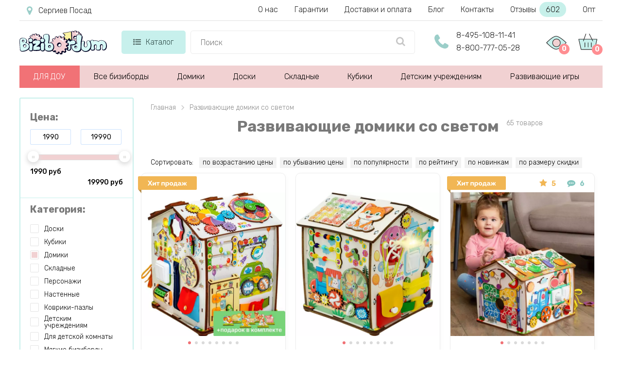

--- FILE ---
content_type: text/html; charset=utf-8
request_url: https://sergiev-posad.bizibordum.ru/domiki/so-svetom
body_size: 24273
content:
<!DOCTYPE html> <!--[if IE]><![endif]--> <!--[if IE 8 ]> <html dir="ltr" lang="ru" class="ie8"> <![endif]--> <!--[if IE 9 ]> <html dir="ltr" lang="ru" class="ie9"> <![endif]--> <!--[if (gt IE 9)|!(IE)]><!--> <html dir="ltr" lang="ru" class=" "> <!--<![endif]--> <head> <meta charset="UTF-8"/> <meta id="viewport" name="viewport" content="width=device-width"> <title>Развивающие домики со светом - купить бизиборд в Сергиевом Посаде</title> <meta name="description" content="&#9608;&#9644;&#9608; &#9608; &#9600;&#9608;&#9600; &#11088;&#11088;&#11088;&#11088;&#11088; Развивающие домики со светом на Bizibordum.ru. ✅ Адекватные цены. ✅ Всегда в наличии на складе. ✈ Быстрая доставка по Сергиеву Посаду и всей России. ✅ Подберем лучший бизиборд! ☎ Звоните 8 800-777-05-28!"/> <meta http-equiv="X-UA-Compatible" content="IE=edge"> <link href="//maxcdn.bootstrapcdn.com/font-awesome/4.5.0/css/font-awesome.min.css" rel="stylesheet"> <link href='/image/catalog/fonts/roboto/roboto.css' rel='stylesheet' type='text/css'> <link href="/catalog/view/theme/theme670/js/fancybox1/jquery.fancybox.min.css" rel="stylesheet"> <script src="/catalog/view/theme/theme670/js/jquery.min.js"></script> <script src="/catalog/view/javascript/tmfilter/jquery-ui.min.js" type="text/javascript"></script> <link href="/catalog/view/javascript/bootstrap/css/bootstrap.min.css" rel="stylesheet" media="screen"/> <link href="/catalog/view/theme/theme670/stylesheet/material-design.css" rel="stylesheet"> <link href="/catalog/view/theme/theme670/stylesheet/stylesheet11.css?v=1749028263" rel="stylesheet"> <base href="https://sergiev-posad.bizibordum.ru"/> <meta property="og:title" content=" Развивающие домики со светом - купить бизиборд в Сергиевом Посаде" /> <meta property="og:type" content="website" /> <meta property="og:url" content="https://sergiev-posad.bizibordum.ru/domiki/so-svetom" /> <meta property="og:image" content="https://bizibordum.ru/image/catalog/logo.png" /> <link rel="image_src" href="https://bizibordum.ru/image/catalog/logo.png" /> <meta property="og:site_name" content="Бизиборды - купить в интернет-магазине в Москве | Цены на бизиборд для детей" /> <meta property="og:description" content=" &#9608;&#9644;&#9608; &#9608; &#9600;&#9608;&#9600; &#11088;&#11088;&#11088;&#11088;&#11088; Развивающие домики со светом на Bizibordum.ru. ✅ Адекватные цены. ✅ Всегда в наличии на складе. ✈ Быстрая доставка по Сергиеву Посаду и всей России. ✅ Подберем лучший бизиборд! ☎ Звоните 8 800-777-05-28!" /> <!--<link href="/catalog/view/theme//stylesheet/magnificent.css" rel="stylesheet"> <link href="/catalog/view/theme//js/jquery.bxslider/jquery.bxslider.css" rel="stylesheet"> <link href="/catalog/view/theme//stylesheet/photoswipe.css" rel="stylesheet"> <link href="/catalog/view/javascript/jquery/datetimepicker/bootstrap-datetimepicker.min.css" rel="stylesheet"> <link href="/catalog/view/javascript/jquery/owl-carousel/owl.carousel.css" rel="stylesheet"> <link href="/catalog/view/theme//stylesheet/thin.css" rel="stylesheet"> <script src="/catalog/view/javascript/tmfilter/jquery.ui.touch-punch.js"></script> <script src="/catalog/view/javascript/tmmegamenu/superfish.min.js" type="text/javascript"></script> <script src="/catalog/view/theme/theme670/js/common.js" type="text/javascript"></script> <script src="/catalog/view/theme/theme670/js/starrr.js" type="text/javascript"></script> <link href="/catalog/view/theme/theme670/stylesheet/starrr.css" rel="stylesheet">--> <link rel="icon" type="image/vnd.microsoft.icon" href="/favicon.ico"> <link rel="SHORTCUT ICON" href="/favicon.ico"> <meta name="yandex-verification" content="18e933076fc66c7b" /> <script>		
			if ((screen.width <= 600 && typeof window.orientation != "undefined" && window.orientation == 0) || (screen.width <= 760 && typeof window.orientation != "undefined" && window.orientation == 90 )) {			
				document.getElementById("viewport").setAttribute("content", "width=640, user-scalable=no");
				var $head = document.head,
				$link = document.createElement('link');
				$link.rel = 'stylesheet';
				$link.href = '/catalog/view/theme/theme670/stylesheet/mobile6.css?v=1749026642';
				$head.appendChild($link);			
			}
		</script> <link rel="stylesheet" href="/catalog/view/theme/theme670/js/swiper.min.css"> <script src="/catalog/view/theme/theme670/js/swiper.min.js"></script> <!-- Google Tag Manager --> <script>(function(w,d,s,l,i){w[l]=w[l]||[];w[l].push({'gtm.start':
new Date().getTime(),event:'gtm.js'});var f=d.getElementsByTagName(s)[0],
j=d.createElement(s),dl=l!='dataLayer'?'&l='+l:'';j.async=true;j.src=
'https://www.googletagmanager.com/gtm.js?id='+i+dl;f.parentNode.insertBefore(j,f);
})(window,document,'script','dataLayer','GTM-PSNR382');</script> <!-- End Google Tag Manager --> </head> <body class="common-katalog"> <!-- Google Tag Manager (noscript) --> <noscript><iframe src="https://www.googletagmanager.com/ns.html?id=GTM-PSNR382"
height="0" width="0" style="display:none;visibility:hidden"></iframe></noscript> <!-- End Google Tag Manager (noscript) --> <script>
  window.dataLayer = window.dataLayer || [];
  function gtag(){dataLayer.push(arguments);}
</script> <p id="gl_path" class="hidden">theme670</p> <div id="page"> <header> <div class="only-mob" id="mobmenu"> <div class="cnt"> <p class="leftz">Меню</p> <a id="skrivat" class="rightz"><img  src="/image/catalog/menugal.png"></a><br class="clear"> <p class="telen"><a href="tel:84951081141">8-495-108-11-41</a></p> <p class="telen"><a href="tel:88007770528">8-800-777-05-28</a></p> <p class="telen"><a href="mailto:hello@bizibordum.ru">hello@bizibordum.ru</a></p> <p class="chasirav">09:00 - 21:00 пн-вс</p> <ul class="ulgltop"> <li><a href="/">Главная</a></li> <li><a href="/bizibordy-dlya-detey">Все бизиборды</a></li> </ul> <ul class="ulcat"> <li class=""> <a href="/dou">Для ДОУ</a> </li> <li class=""> <a href="/domiki">Домики</a> </li> <li class=""> <a href="/kubiki">Кубики</a> </li> <li class=""> <a href="/doski">Доски</a> </li> <li> <a href="/myagkie-bizibordy">Мягкие</a> </li> <li class=""> <a href="/skladnye">Складные</a> </li> <li class=""> <a href="/personazhi">Персонажи</a> </li> <li class=""> <a href="/nastennye">Настенные</a> </li> <li class=""> <a href="/kovriki-pazly">Коврики-пазлы</a> </li> <li class=""> <a href="/detskim-uchrezhdeniyam">Детским учреждениям</a> </li> <li class=""> <a href="/razvivayushchie-igry">Развивающие игры</a> </li> </ul> <ul class="ulpag"> <li><a href="/nashi-garantii">Наши гарантии</a></li> <li><a href="/o-nas">О нас</a></li> <li><a href="/dostavka-i-oplata">Доставка и оплата</a></li> <li><a href="https://bizibordum.ru/poleznyj-zhurnal">Блог магазина</a></li> <li><a href="/contacts">Наши контакты</a></li> <li><a href="/otzyvy">Отзывы</a></li> <li><a href="/optom">Опт</a></li> </ul> </div> </div> <div class="new-header nonemob"> <div class="new-header-first"> <a class="new-header-first-city" href="javascript:void(0);" onclick="modalopen('modal_city');"><i class="fa fa-map-marker" aria-hidden="true"></i></a> <div class="new-header-first-menu"> <a href="/o-nas">О нас</a> <a href="/nashi-garantii">Гарантии</a> <a href="/dostavka-i-oplata">Доставки и оплата</a> <a href="https://bizibordum.ru/poleznyj-zhurnal">Блог</a> <a href="/contacts">Контакты</a> <a class="new-header-first-menu-reviews" href="/otzyvy">Отзывы <span>602</span></a> <a href="/optom">Опт</a> </div> <div class="clear"></div> </div> <div class="new-header-second"> <div class="new-header-second-cont"> <a href="/" class="new-header-second-logo"><img src="/image/catalog/logo.svg"></a> <div class="new-header-second-catalog"> <a href="/katalog" class="new-header-second-catalog-parent"><i class="fa fa-list-ul" aria-hidden="true"></i>Каталог</a> <div class="new-header-second-catalog-child hidden"> <div class="new-header-second-catalog-child-cont"> <div class="new-header-second-catalog-cont-pod"> <a class="new-header-second-catalog-a-parent-green" href="/dou">ДЛЯ ДОУ <i class="fa fa-angle-right" aria-hidden="true"></i></a> <div class="pod_menu first-pod_menu"> <div class="pod_menu-cont"> <div class="menu_block_left"> <div class="pod_menu-title">ДЛЯ ДОУ</div> <div class="only_text"> <a href="/dou-oborudovanie-dlya-dou">Оборудование для ДОУ</a> <a href="/dou-osnashchenie-dou">Оснащение ДОУ</a> <a href="/dou-oborudovanie-dlya-detskih-ploshchadok">Оборудование для детских площадок</a> <a href="/dou-osnashchenie-detskih-sadov">Оснащение детских<br> садов</a> <a href="/dou-oborudovanie-dlya-detskogo-sada">Оборудование для детского сада</a> <a href="/dou-igrovoe-oborudovanie-dlya-detskih-ploshchadok">Игровое оборудование для детских площадок</a> <a href="/dou-detskoe-igrovoe-oborudovanie">Игровое оборудование</a> </div> </div> <div class="menu_block_right"> <img src="/image/catalog/video_play.svg"> <a href="https://bizibordum.ru/video">Наши видео обзоры на бизиборды</a> <a href="https://bizibordum.ru/articless">Полезные статьи про бизиборды</a> </div> </div> </div> </div> <div class="new-header-second-catalog-cont-pod"> <a class="new-header-second-catalog-a-parent" href="/bizibordy-dlya-detey">ВСЕ БИЗИБОРДЫ</a> </div> <div class="new-header-second-catalog-cont-pod"> <a class="new-header-second-catalog-a-parent-green" href="/domiki">Домики <i class="fa fa-angle-right" aria-hidden="true"></i></a> <div class="pod_menu hidden"> <div class="pod_menu-cont"> <div class="menu_block_left"> <div class="pod_menu-title">Домики</div> <div class="only_text"> <a href="/domiki/srednie">Средние дома</a> <a href="/domiki/malenkie">Маленькие домики</a> <a href="/domiki/so-svetom">Со светом</a> <a href="/domiki/bolshie">Большие дома</a> <a href="/domiki/razbornie">Разборные</a> </div> <div class="with_image"> <div> <a href="/domiki/dlya-malchika"><img src="/image/catalog/main_banners/b_link1.svg"></a> <a href="/domiki/dlya-malchika">Бизидомики для мальчиков</a> </div> <div> <a href="/domiki/dlya-devochki"><img src="/image/catalog/main_banners/b_link2.svg"></a> <a href="/domiki/dlya-devochki">Бизидомики для девочек</a> </div> </div> </div> <div class="menu_block_right"> <img src="/image/catalog/video_play.svg"> <a href="https://bizibordum.ru/video">Наши видео обзоры на бизиборды</a> <a href="https://bizibordum.ru/articless">Полезные статьи про бизиборды</a> </div> </div> </div> </div> <div class="new-header-second-catalog-cont-pod"> <a class="new-header-second-catalog-a-parent-green" href="/kubiki">Кубики <i class="fa fa-angle-right" aria-hidden="true"></i></a> <div class="pod_menu hidden"> <div class="pod_menu-cont"> <div class="menu_block_left"> <div class="pod_menu-title">Кубики</div> <div class="only_text"> <a href="/kubiki/malenkie">Маленькие 10 см</a> <a href="/kubiki/srednie">Средние 25 см</a> <a href="/kubiki/bolshie">Большие 30 см</a> </div> <div class="with_image"> <div> <a href="/kubiki/dlya-malchika"><img src="/image/catalog/main_banners/b_link1.svg"></a> <a href="/kubiki/dlya-malchika">Бизикубы для мальчиков</a> </div> <div> <a href="/kubiki/dlya-devochki"><img src="/image/catalog/main_banners/b_link2.svg"></a> <a href="/kubiki/dlya-devochki">Бизикубы для девочек</a> </div> </div> </div> <div class="menu_block_right"> <img src="/image/catalog/video_play.svg"> <a href="https://bizibordum.ru/video">Наши видео обзоры на бизиборды</a> <a href="https://bizibordum.ru/articless">Полезные статьи про бизиборды</a> </div> </div> </div> </div> <div class="new-header-second-catalog-cont-pod"> <a class="new-header-second-catalog-a-parent" href="/doski">Доски <i class="fa fa-angle-right" aria-hidden="true"></i></a> <div class="pod_menu hidden"> <div class="pod_menu-cont"> <div class="menu_block_left"> <div class="pod_menu-title">Доски</div> <div class="only_text"> <a href="/doski/s-zamochkami">С замочками</a> <a href="/doski/so-svetom">Со светом</a> <a href="/doski/s-pultom">С пультом</a> <a href="/doski/malenkie">Маленькие доски</a> <a href="/doski/srednie">Средние доски</a> <a href="/doski/bolshie">Большие доски</a> </div> <div class="with_image"> <div> <a href="/doski/dlya-malchika"><img src="/image/catalog/main_banners/b_link1.svg"></a> <a href="/doski/dlya-malchika">Бизидоски для мальчиков</a> </div> <div> <a href="/doski/dlya-devochki"><img src="/image/catalog/main_banners/b_link2.svg"></a> <a href="/doski/dlya-devochki">Бизидоски для девочек</a> </div> </div> </div> <div class="menu_block_right"> <img src="/image/catalog/video_play.svg"> <a href="https://bizibordum.ru/video">Наши видео обзоры на бизиборды</a> <a href="https://bizibordum.ru/articless">Полезные статьи про бизиборды</a> </div> </div> </div> </div> <div class="new-header-second-catalog-cont-pod"> <a class="new-header-second-catalog-a-parent" href="/skladnye">Складные</a> </div> <div class="new-header-second-catalog-cont-pod"> <a class="new-header-second-catalog-a-parent" href="/personazhi">Персонажи</a> </div> <div class="new-header-second-catalog-cont-pod"> <a class="new-header-second-catalog-a-parent-green" href="/doski/nastenie">Настенные</a> </div> <div class="new-header-second-catalog-cont-pod"> <a class="new-header-second-catalog-a-parent-green" href="/detskim-uchrezhdeniyam">Детским учреждениям <i class="fa fa-angle-right" aria-hidden="true"></i></a> <div class="pod_menu hidden"> <div class="pod_menu-cont"> <div class="menu_block_left"> <div class="pod_menu-title">Детским учреждениям</div> <div class="only_text"> <a href="/detskim-uchrezhdeniyam/nastennie-moduli">Настенные модули</a> <a href="/detskim-uchrezhdeniyam/oformlenie-sten">Оформление стен</a> <a href="/detskim-uchrezhdeniyam/sensorno-razvivayushchee-oborudovanie">Сенсорное оборудование</a> <a href="/detskim-uchrezhdeniyam/ulichnoe-oborudovanie">Уличное оборудование</a> <a href="/detskim-uchrezhdeniyam/sport">Спорт и реабилитация</a> <a href="/detskim-uchrezhdeniyam/mebel">Мебель</a> <a href="/detskim-uchrezhdeniyam/pesochnaya-terapiya-i-akva-animatsiya">Песочная терапия и аква-анимация</a> </div> </div> <div class="menu_block_right"> <img src="/image/catalog/video_play.svg"> <a href="https://bizibordum.ru/video">Наши видео обзоры на бизиборды</a> <a href="https://bizibordum.ru/articless">Полезные статьи про бизиборды</a> </div> </div> </div> </div> <div class="new-header-second-catalog-cont-pod"> <a class="new-header-second-catalog-a-parent" href="/dlya-detskoj-komnaty">Для детской комнаты</a> </div> <div class="new-header-second-catalog-cont-pod"> <a class="new-header-second-catalog-a-parent-green" href="/detskim-uchrezhdeniyam">Развивающие игры <i class="fa fa-angle-right" aria-hidden="true"></i></a> <div class="pod_menu hidden"> <div class="pod_menu-cont"> <div class="menu_block_left"> <div class="pod_menu-title">Развивающие игры</div> <div class="only_text"> <a href="/razvivayushchie-igry/sorteri">Сортеры</a> <a href="/razvivayushchie-igry/pazli">Пазлы</a> </div> </div> <div class="menu_block_right"> <img src="/image/catalog/video_play.svg"> <a href="https://bizibordum.ru/video">Наши видео обзоры на бизиборды</a> <a href="https://bizibordum.ru/articless">Полезные статьи про бизиборды</a> </div> </div> </div> </div> <div class="new-header-second-catalog-cont-pod"> <a class="new-header-second-catalog-a-parent" href="/myagkie-bizibordy">Мягкие</a> </div> </div> </div> </div> <div class="new-header-second-search"> <input type="text" placeholder="Поиск" onkeydown="navigate(event)"> <ul id="searchul"></ul> <a class="new-header-second-search-a" 
										href="javascript:void(0);" 
										onclick="location.replace('/search-' + $('.new-header-second-search input').val())"> <i class="fa fa-search" aria-hidden="true"></i> </a> </div> <div class="new-header-second-phone"> <i class="fa fa-phone" aria-hidden="true"></i> <a href="tel:84951081141">8-495-108-11-41</a> <a href="tel:88007770528">8-800-777-05-28</a> </div> <div class="new-header-second-icons"> <a class="new-header-second-icons-watched" href="/product-you-watched"> <img src="/image/catalog/product-you-watched.svg"><span>0</span> <div class="viewed_hover"></div> </a> <a class="new-header-second-icons-cart" href="/index.php?route=checkout/cart"><img src="/image/catalog/cart.svg"><span>0</span></a> </div> <div class="clear"></div> </div> </div> </div> <div id="stuck" class="stuck-menu"> <div class="container"> <div class="mobile-header"> <a class="openmenu" href="javascript:void(0);"> <i class="fa fa-list-ul" aria-hidden="true"></i> </a> <div class="mobile-header-search"> <input type="text" placeholder="Поиск"> <ul id="mob-search-ul"></ul> <a class="mobile-header-search-a" 
									href="javascript:void(0);" 
									onclick="location.replace('/search-' + $('.mobile-header-search input').val())"> <i class="fa fa-search" aria-hidden="true"></i> </a> </div> <div class="mobile-header-icons"> <a class="mobile-header-viewed" href="/product-you-watched"> <img src="/image/catalog/product-you-watched.svg"> <span>0</span> </a> <a href="/index.php?route=checkout/cart" class="cartmob"> <img src="/image/catalog/cart.svg"> <span>0</span> </a> </div> </div> </div> </div> <div class="navigation"> <div class="container"> <div class="megamenu"> <ul class="sf-menu"> <li class="rod"><a href="/dou">ДЛЯ ДОУ</a></li> <li class="rod"><a href="/bizibordy-dlya-detey">Все бизиборды</a></li> <li class="rod"> <a href="/domiki">Домики</a> <div class="pod_menu"> <div class="menu_block_left"> <div class="only_text"> <a href="/domiki/srednie">Средние дома</a> <a href="/domiki/malenkie">Маленькие домики</a> <a href="/domiki/so-svetom">Со светом</a> <a href="/domiki/bolshie">Большие дома</a> <a href="/domiki/razbornie">Разборные</a> </div> <div class="with_image"> <div> <a href="/domiki/dlya-malchika"><img src="/image/catalog/main_banners/b_link1.svg"></a> <a href="/domiki/dlya-malchika">Бизидомики для мальчиков</a> </div> <div> <a href="/domiki/dlya-devochki"><img src="/image/catalog/main_banners/b_link2.svg"></a> <a href="/domiki/dlya-devochki">Бизидомики для девочек</a> </div> </div> </div> <div class="menu_block_right"> <img src="/image/catalog/video_play.svg"> <a href="https://bizibordum.ru/video">Наши видео обзоры на бизиборды</a> <a href="https://bizibordum.ru/articless">Полезные статьи про бизиборды</a> </div> </div> </li> <li class="rod"> <a href="/doski">Доски</a> <div class="pod_menu"> <div class="menu_block_left"> <div class="only_text"> <a href="/doski/s-zamochkami">С замочками</a> <a href="/doski/so-svetom">Со светом</a> <a href="/doski/s-pultom">С пультом</a> <a href="/doski/malenkie">Маленькие доски</a> <a href="/doski/srednie">Средние доски</a> <a href="/doski/bolshie">Большие доски</a> </div> <div class="with_image"> <div> <a href="/doski/dlya-malchika"><img src="/image/catalog/main_banners/b_link1.svg"></a> <a href="/doski/dlya-malchika">Бизидоски для мальчиков</a> </div> <div> <a href="/doski/dlya-devochki"><img src="/image/catalog/main_banners/b_link2.svg"></a> <a href="/doski/dlya-devochki">Бизидоски для девочек</a> </div> </div> </div> <div class="menu_block_right"> <img src="/image/catalog/video_play.svg"> <a href="https://bizibordum.ru/video">Наши видео обзоры на бизиборды</a> <a href="https://bizibordum.ru/articless">Полезные статьи про бизиборды</a> </div> </div> </li> <li class="rod"><a href="/skladnye">Складные</a></li> <li class="rod"> <a href="/kubiki">Кубики</a> <div class="pod_menu"> <div class="menu_block_left"> <div class="only_text"> <a href="/kubiki/malenkie">Маленькие 10 см</a> <a href="/kubiki/srednie">Средние 25 см</a> <a href="/kubiki/bolshie">Большие 30 см</a> </div> <div class="with_image"> <div> <a href="/kubiki/dlya-malchika"><img src="/image/catalog/main_banners/b_link1.svg"></a> <a href="/kubiki/dlya-malchika">Бизикубы для мальчиков</a> </div> <div> <a href="/kubiki/dlya-devochki"><img src="/image/catalog/main_banners/b_link2.svg"></a> <a href="/kubiki/dlya-devochki">Бизикубы для девочек</a> </div> </div> </div> <div class="menu_block_right"> <img src="/image/catalog/video_play.svg"> <a href="https://bizibordum.ru/video">Наши видео обзоры на бизиборды</a> <a href="https://bizibordum.ru/articless">Полезные статьи про бизиборды</a> </div> </div> </li> <li class="rod"> <a href="/detskim-uchrezhdeniyam">Детским учреждениям</a> <div class="pod_menu"> <div class="menu_block_left"> <div class="only_text"> <a href="/detskim-uchrezhdeniyam/nastennie-moduli">Настенные модули</a> <a href="/detskim-uchrezhdeniyam/oformlenie-sten">Оформление стен</a> <a href="/detskim-uchrezhdeniyam/sensorno-razvivayushchee-oborudovanie">Сенсорное оборудование</a> <a href="/detskim-uchrezhdeniyam/ulichnoe-oborudovanie">Уличное оборудование</a> <a href="/detskim-uchrezhdeniyam/sport">Спорт и реабилитация</a> <a href="/detskim-uchrezhdeniyam/mebel">Мебель</a> <a href="/detskim-uchrezhdeniyam/pesochnaya-terapiya-i-akva-animatsiya">Песочная терапия и аква-анимация</a> </div> </div> <div class="menu_block_right"> <img src="/image/catalog/video_play.svg"> <a href="https://bizibordum.ru/video">Наши видео обзоры на бизиборды</a> <a href="https://bizibordum.ru/articless">Полезные статьи про бизиборды</a> </div> </div> </li> <li class="rod"><a href="/razvivayushchie-igry">Развивающие игры</a></li> </ul> </div> <style>
.sf-with-mega.rod.scpl:hover .sf-mega {
	display: block;
}
.sf-with-mega.rod.scpl {
	background: #ffed00;
	width: 228px;
	position: relative;
}
.sf-with-mega.rod.scpl .sf-with-ul {
	color: black;
	font-weight: 400;
	line-height: inherit;	
}
.sf-with-mega.rod.scpl a i {
	color: #559ffa;
}
.sf-with-mega.rod.scpl a .fa.fa-bars {
    font-size: 21px;
    margin-right: 10px;
	position: absolute;
    left: -25px;
}
.sf-with-mega.rod.scpl a .fa.fa-angle-down {
	font-size: 30px;
    margin-left: 10px;
	position: absolute;
    right: -24px;    
}
.sf-with-mega.rod.scpl:hover .fa.fa-angle-down {
	-webkit-transform: rotate(-180deg); /* Chrome y Safari */
	-moz-transform: rotate(-180deg); /* Firefox */
	filter: progid:DXImageTransform.Microsoft.BasicImage(rotation=6); /* Internet Explorer */
	-o-transform: rotate(-180deg); /* Opera */
}

</style> </div> </div> </header> <style>
.menuforlk {
	padding-left: 0;
	display: none;
}
.menuforlk li {	
    background: #f3f3f3;
}
#mobmenu .menuforlk li a {
	padding-left: 50px;
}
#mobmenu .ulgltop {
	margin-bottom: 0;
}
.formoblk .fa-angle-down {
    float: right;
    margin-right: 30px;
    font-size: 35px;
    margin-top: -7px;
    color: #06a2e3;
}
.formoblk.active .fa-angle-down {
	-webkit-transform: rotate(-180deg);
    -moz-transform: rotate(-180deg);
    filter: progid:DXImageTransform.Microsoft.BasicImage(rotation=6);
    -o-transform: rotate(-180deg);
}
</style><div class="container" id="container"> <div id="naideno"></div> <div class="only-mob buttforfiltr"> <select size="1" id="orderselect"> <option value="">Сортировка</option> <option  value="priceasc">По возрастанию цены</option> <option  value="pricedesc">По убыванию цены</option> <option  value="popularity">По популярности</option> <option  value="rating">По рейтингу</option> <option  value="new">По новинкам</option> <option  value="discount">По размеру скидки</option> </select> <button class="verhfiltr" onclick="obnovContforselect();$('#filtermobile').toggle();$(this).find('.fa').toggleClass('upto')" >Фильтр<i class="fa fa-angle-down" aria-hidden="true"></i></button> </div> <div class="only-mob" id="filtermobile"> <label>
			Цена			
			<select size="1" id="mobcontprice" > <option value=""></option> <option value="price-1000,2000">1000 - 2000 р</option> <option value="price-2000,3000">2000 - 3000 р</option> <option value="price-3000,5000">3000 - 5000 р</option> <option value="price-5000,7000">5000 - 7000 р</option> <option value="price-7000,10000">7000 - 10000 р</option> <option value="price-10000,19990">больше 10 000 р</option> </select> </label> <label>
			Категория
			<select multiple size="1" id="mobcontcategories"> <option value="doski">Доски</option> <option value="kubiki">Кубики</option> <option selected value="domiki">Домики</option> <option value="skladnye">Складные</option> <option value="personazhi">Персонажи</option> <option value="garagi-i-parkovki">Гаражи и парковки</option> </select> </label> <label>
			Тип
			<select multiple size="1" id="mobconttype"> <option value="busyplay™">BusyPlay™</option> <option value="evotoys™">Evotoys™</option> <option value="woodle">Woodle™</option> <option value="yoshatoys">Yoshatoys™</option> <option value="bizibordy-dlya-detey">Бизиборды для детей</option> <option value="gosst-detskoe-igrovoe-oborudovaanie">ГОСТ детское игровое оборудование</option> <option value="derevyannye">Деревянные</option> <option value="detskoe-razvivayushchee-oborudovaniee">Детское развивающее оборудование</option> <option value="igrovoe-oborudovvanie-dlya-detskih-sadov">Игровое оборудование для детских садов</option> <option value="dlya-detskoy-igrovoy-komnati">Оборудование для детской игровой комнаты</option> <option value="razbornie">Разборные</option> <option value="s-zamochkami">С замочками</option> <option selected value="so-svetom">Со светом</option> <option value="cifry-i-cveta">Учим цифры и цвета</option> </select> </label> <label>
					Пол
			<select multiple size="1" id="mobcontpol"> <option value="dlya-malchika">Мальчик</option> <option value="dlya-devochki">Девочка</option> <option value="dlya-vseh">Для всех</option> </select> </label> <label>
			Размер
			<select multiple size="1" id="mobcontdetails"> <option value="malenkie">Маленькие</option> <option value="srednie">Средние</option> <option value="bolshie">Большие</option> </select> </label> <label>
			Возраст
			<select multiple size="1" id="mobcontvozrast"> <option value="do-1-goda">До 1 года</option> <option value="ot-1-do-3-let">От 1 до 3 лет</option> <option value="ot-3-do-5-let">От 3 до 5 лет</option> <option value="dlya-shkolnogo-vozrasta">Школьный возраст</option> </select> </label> <br class="clear"> <div id="contforselect"> </div> <button id="sbrosmob" onclick="ochistkamob();">Сбросить фильтр</button> <button id="primenitmob" onclick="primenmob();">Смотреть <span>30</span> товар(ов)</button> </div> <div class=""> <div id="content" class="col-sm-12"> <!--<h1 class="text-center">Каталог конструкторов</h1>--> <style>
  .esche {
	  margin-top: 27px;
  }
</style> <div id="categories"> <div class="left"> <div class="padiforleft"> <p class="textbold active" onclick="$(this).toggleClass('active');"><b class="textbold"><a href="javascript:void(0);">Цена:</a></b></p> <div class="hint"> <input type="number" top="10" min="1990" max="19990" class="pust" id="minprice" value="1990"> <input type="number" top="10" min="1990" max="19990" class="pust" id="maxprice" value="19990"> <br class="clear"> <div id="slider"></div> <p class="fleft">1990 руб</p> <p class="fright">19990 руб</p> <br class="clear"> </div> <div class="filterproizv1"> <p class="textbold active" onclick="$(this).toggleClass('active');"><b class="textbold"><a href="javascript:void(0);">Категория:</a></b></p> <div class="hint"> <div id="contcategories"> <a class="width100 href" data-ifhref="true" data-href="doski" data-href1="/doski" href="javascript:void(0);"> <input class="checkbox" type="checkbox"><span class="checkbox-custom"></span><span class="label1">Доски</span> </a><a class="width100 href" data-ifhref="true" data-href="kubiki" data-href1="/kubiki" href="javascript:void(0);"> <input class="checkbox" type="checkbox"><span class="checkbox-custom"></span><span class="label1">Кубики</span> </a><a class="width100 href" data-ifhref="false" data-href1="/domiki" href="javascript:void(0);"> <input class="checkbox" checked type="checkbox"><span class="checkbox-custom"></span><span class="label1">Домики</span> </a><a class="width100 href" data-ifhref="true" data-href="skladnye" data-href1="/skladnye" href="javascript:void(0);"> <input class="checkbox" type="checkbox"><span class="checkbox-custom"></span><span class="label1">Складные</span> </a><a class="width100 href" data-ifhref="true" data-href="personazhi" data-href1="/personazhi" href="javascript:void(0);"> <input class="checkbox" type="checkbox"><span class="checkbox-custom"></span><span class="label1">Персонажи</span> </a><div class="hidden123"><a class="width100 href" data-ifhref="true" data-href="nastennye" data-href1="/nastennye" href="javascript:void(0);"> <input class="checkbox" type="checkbox"><span class="checkbox-custom"></span><span class="label1">Настенные</span> </a><a class="width100 href" data-ifhref="true" data-href="kovriki-pazly" data-href1="/kovriki-pazly" href="javascript:void(0);"> <input class="checkbox" type="checkbox"><span class="checkbox-custom"></span><span class="label1">Коврики-пазлы</span> </a><a class="width100 href" data-ifhref="true" data-href="detskim-uchrezhdeniyam" data-href1="/detskim-uchrezhdeniyam" href="javascript:void(0);"> <input class="checkbox" type="checkbox"><span class="checkbox-custom"></span><span class="label1">Детским учреждениям</span> </a><a class="width100 href" data-ifhref="true" data-href="dlya-detskoj-komnaty" data-href1="/dlya-detskoj-komnaty" href="javascript:void(0);"> <input class="checkbox" type="checkbox"><span class="checkbox-custom"></span><span class="label1">Для детской комнаты</span> </a><a class="width100 href" data-ifhref="true" data-href="myagkie-bizibordy" data-href1="/myagkie-bizibordy" href="javascript:void(0);"> <input class="checkbox" type="checkbox"><span class="checkbox-custom"></span><span class="label1">Мягкие бизиборды</span> </a><a class="width100 href" data-ifhref="true" data-href="garagi-i-parkovki" data-href1="/garagi-i-parkovki" href="javascript:void(0);"> <input class="checkbox" type="checkbox"><span class="checkbox-custom"></span><span class="label1">Гаражи и парковки</span> </a><a class="width100 href" data-ifhref="true" data-href="nabory-dlya-tvorchestva" data-href1="/nabory-dlya-tvorchestva" href="javascript:void(0);"> <input class="checkbox" type="checkbox"><span class="checkbox-custom"></span><span class="label1">Наборы для творчества</span> </a><a class="width100 href" data-ifhref="true" data-href="razvivayushchie-igry" data-href1="/razvivayushchie-igry" href="javascript:void(0);"> <input class="checkbox" type="checkbox"><span class="checkbox-custom"></span><span class="label1">Развивающие игры</span> </a></div><a class="pokasgi"><span>Показать еще</span><i class="fa fa-angle-down svorach" aria-hidden="true"></i></a> </div> </div> </div> <div class="filterproizv"> <p class="textbold active" onclick="$(this).toggleClass('active');"><b class="textbold"><a href="javascript:void(0);">Тип:</a></b></p> <div class="hint"> <div id="conttype"> <a class="width100 href" data-ifhref="true" data-href="busyplay™" data-href1="/busyplay™" href="javascript:void(0);"> <input class="checkbox" type="checkbox"><span class="checkbox-custom"></span><span class="label1">BusyPlay™</span> </a><a class="width100 href" data-ifhref="true" data-href="evotoys™" data-href1="/evotoys™" href="javascript:void(0);"> <input class="checkbox" type="checkbox"><span class="checkbox-custom"></span><span class="label1">Evotoys™</span> </a><a class="width100 href" data-ifhref="true" data-href="woodle" data-href1="/woodle" href="javascript:void(0);"> <input class="checkbox" type="checkbox"><span class="checkbox-custom"></span><span class="label1">Woodle™</span> </a><a class="width100 href" data-ifhref="true" data-href="yoshatoys" data-href1="/yoshatoys" href="javascript:void(0);"> <input class="checkbox" type="checkbox"><span class="checkbox-custom"></span><span class="label1">Yoshatoys™</span> </a><a class="width100 href" data-ifhref="true" data-href="bizibordy-dlya-detey" data-href1="/bizibordy-dlya-detey" href="javascript:void(0);"> <input class="checkbox" type="checkbox"><span class="checkbox-custom"></span><span class="label1">Бизиборды для детей</span> </a><div class="hidden123"><a class="width100 href" data-ifhref="true" data-href="gosst-detskoe-igrovoe-oborudovaanie" data-href1="/gosst-detskoe-igrovoe-oborudovaanie" href="javascript:void(0);"> <input class="checkbox" type="checkbox"><span class="checkbox-custom"></span><span class="label1">ГОСТ детское игровое оборудование</span> </a><a class="width100 href" data-ifhref="true" data-href="derevyannye" data-href1="/derevyannye" href="javascript:void(0);"> <input class="checkbox" type="checkbox"><span class="checkbox-custom"></span><span class="label1">Деревянные</span> </a><a class="width100 href" data-ifhref="true" data-href="detskoe-razvivayushchee-oborudovaniee" data-href1="/detskoe-razvivayushchee-oborudovaniee" href="javascript:void(0);"> <input class="checkbox" type="checkbox"><span class="checkbox-custom"></span><span class="label1">Детское развивающее оборудование</span> </a><a class="width100 href" data-ifhref="true" data-href="igrovoe-oborudovvanie-dlya-detskih-sadov" data-href1="/igrovoe-oborudovvanie-dlya-detskih-sadov" href="javascript:void(0);"> <input class="checkbox" type="checkbox"><span class="checkbox-custom"></span><span class="label1">Игровое оборудование для детских садов</span> </a><a class="width100 href" data-ifhref="true" data-href="dlya-detskoy-igrovoy-komnati" data-href1="/dlya-detskoy-igrovoy-komnati" href="javascript:void(0);"> <input class="checkbox" type="checkbox"><span class="checkbox-custom"></span><span class="label1">Оборудование для детской игровой комнаты</span> </a><a class="width100 href" data-ifhref="true" data-href="razbornie" data-href1="/razbornie" href="javascript:void(0);"> <input class="checkbox" type="checkbox"><span class="checkbox-custom"></span><span class="label1">Разборные</span> </a><a class="width100 href" data-ifhref="true" data-href="s-zamochkami" data-href1="/s-zamochkami" href="javascript:void(0);"> <input class="checkbox" type="checkbox"><span class="checkbox-custom"></span><span class="label1">С замочками</span> </a><a class="width100 href" data-ifhref="false" data-href1="/so-svetom" href="javascript:void(0);"> <input class="checkbox" checked type="checkbox"><span class="checkbox-custom"></span><span class="label1">Со светом</span> </a><a class="width100 href" data-ifhref="true" data-href="cifry-i-cveta" data-href1="/cifry-i-cveta" href="javascript:void(0);"> <input class="checkbox" type="checkbox"><span class="checkbox-custom"></span><span class="label1">Учим цифры и цвета</span> </a></div><a class="pokasgi"><span>Показать еще</span><i class="fa fa-angle-down svorach" aria-hidden="true"></i></a> </div> </div> </div> <p class="textbold" onclick="$(this).toggleClass('active');"><b class="textbold"><a href="javascript:void(0);">Пол:</a></b></p> <div class="hint"> <div id="contpol"> <a class="width100 href" data-ifhref="true"  data-href="dlya-malchika" data-href1="/dlya-malchika" href="javascript:void(0);"><input class="checkbox" type="checkbox"><span class="checkbox-custom"></span><span class="label1">Мальчик</span></a><br class="clear"> <a class="width100 href" data-ifhref="true" data-href="dlya-devochki" data-href1="/dlya-devochki" href="javascript:void(0);"><input class="checkbox" type="checkbox"><span class="checkbox-custom"></span><span class="label1">Девочка</span></a><br class="clear"> <a class="width100 href" data-ifhref="true" data-href="dlya-vseh" data-href1="/dlya-vseh" href="javascript:void(0);"><input class="checkbox" type="checkbox"><span class="checkbox-custom"></span><span class="label1">Для всех</span></a><br class="clear"> </div> </div> <p class="textbold" onclick="$(this).toggleClass('active');"><b class="textbold"><a href="javascript:void(0);">Размер:</a></b></p> <div class="hint"> <div id="contdetails"> <a class="width100 href" data-ifhref="true" data-href="malenkie" data-href1="/malenkie" href="javascript:void(0);"> <input class="checkbox" type="checkbox"><span class="checkbox-custom"></span><span class="label1">Маленькие</span> </a><a class="width100 href" data-ifhref="true" data-href="srednie" data-href1="/srednie" href="javascript:void(0);"> <input class="checkbox" type="checkbox"><span class="checkbox-custom"></span><span class="label1">Средние</span> </a><a class="width100 href" data-ifhref="true" data-href="bolshie" data-href1="/bolshie" href="javascript:void(0);"> <input class="checkbox" type="checkbox"><span class="checkbox-custom"></span><span class="label1">Большие</span> </a> </div> </div> <p class="textbold" onclick="$(this).toggleClass('active');"><b class="textbold"><a href="javascript:void(0);">Возраст:</a></b></p> <div class="hint"> <div id="contvozrast"> <a class="width100 href" data-ifhref="true" data-href="do-1-goda" data-href1="/do-1-goda" href="javascript:void(0);"> <input class="checkbox" type="checkbox"><span class="checkbox-custom"></span><span class="label1">До 1 года</span> </a><a class="width100 href" data-ifhref="true" data-href="ot-1-do-3-let" data-href1="/ot-1-do-3-let" href="javascript:void(0);"> <input class="checkbox" type="checkbox"><span class="checkbox-custom"></span><span class="label1">От 1 до 3 лет</span> </a><a class="width100 href" data-ifhref="true" data-href="ot-3-do-5-let" data-href1="/ot-3-do-5-let" href="javascript:void(0);"> <input class="checkbox" type="checkbox"><span class="checkbox-custom"></span><span class="label1">От 3 до 5 лет</span> </a><a class="width100 href" data-ifhref="true" data-href="dlya-shkolnogo-vozrasta" data-href1="/dlya-shkolnogo-vozrasta" href="javascript:void(0);"> <input class="checkbox" type="checkbox"><span class="checkbox-custom"></span><span class="label1">Школьный возраст</span> </a> </div> </div> </div><br class="clear"> <a id="hraniurl" class="prim" href="/domiki/so-svetom">Применить</a> <a id="ochistka"><i class="fa fa-exchange" aria-hidden="true"></i>Сбросить</a> <div class="nonemob bloginsite "> <div class="blog_news_cont"> <div class="blog_zagolov"><a href="/news">Новости</a></div> <div class="newsblog_item"> <div>05.08.2022</div> <a href="https://bizibordum.ru/news-novaya-linejka-u-evotoys-ehvopark">Новая линейка у Evotoys - ЭвоПарк</a> </div> <div class="newsblog_item"> <div>05.08.2022</div> <a href="https://bizibordum.ru/news-seriya-raduga-ot-evotoys-v-restajlinge-vstrechajte">Серия Радуга от Evotoys в рестайлинге, встречайте!</a> </div> <div class="newsblog_item"> <div>05.08.2022</div> <a href="https://bizibordum.ru/news-v-myagkih-bizibordah-ot-evotoys-neobyknovennye-novinki">В мягких бизибордах от Evotoys необыкновенные новинки!</a> </div> </div> <div class="blog_article_cont"> <div class="blog_zagolov"><a href="/poleznyj-zhurnal">Обзоры и статьи</a></div> <div class="articleblog_item"> <a href="https://bizibordum.ru/kak-vybrat-igrushki-dlya-detskogo-sada"><img width="80" src="https://bizibordum.ru/image/cachewebp/catalog/Blog/stat23-160x110.webp"></a> <a class="blog_a" href="https://bizibordum.ru/kak-vybrat-igrushki-dlya-detskogo-sada">Как выбрать игрушки для детского сада?</a> </div> <div class="articleblog_item"> <a href="https://bizibordum.ru/gde-obustroit-igrovuyu-zonu-dlya-detej-i-chem-polezno-zavedeniyu"><img width="80" src="https://bizibordum.ru/image/cachewebp/catalog/Blog/stat21-160x110.webp"></a> <a class="blog_a" href="https://bizibordum.ru/gde-obustroit-igrovuyu-zonu-dlya-detej-i-chem-polezno-zavedeniyu">Где обустроить игровую зону для детей и чем это полезно заведению</a> </div> <div class="articleblog_item"> <a href="https://bizibordum.ru/top-bizibordov-2024"><img width="80" src="https://bizibordum.ru/image/cachewebp/catalog/Blog/stat22-160x110.webp"></a> <a class="blog_a" href="https://bizibordum.ru/top-bizibordov-2024">Топ бизибордов 2024</a> </div> </div> </div> </div> <div class="right" id="spoiskright" style="margin-top: 20px;"> <ul itemscope itemtype="http://schema.org/BreadcrumbList" class="breadcrumb"> <li itemprop="itemListElement" itemscope="" itemtype="http://schema.org/ListItem"> <a href="/" itemprop="item"> <span itemprop="name">Главная</span> <meta itemprop="position" content="0"> </a> </li> <li itemprop="itemListElement" itemscope="" itemtype="http://schema.org/ListItem"> <a class="neaktiv" href="/domiki/so-svetom" itemprop="item"> <span itemprop="name">Развивающие домики со светом </span> <meta itemprop="position" content="1"> </a> </li> </ul> <div class="conth1"> <h1 class="serarc">Развивающие домики со светом </h1> <span>65 товаров</span> </div> <div class="urlstipafilter"> </div> <br> <div class="sortby spoiskss"> <p>Сортировать:</p> <a href="/domiki/so-svetom?order=priceasc" >по возрастанию цены</a> <a href="/domiki/so-svetom?order=pricedesc" >по убыванию цены</a> <a href="/domiki/so-svetom?order=popularity" >по популярности</a> <a href="/domiki/so-svetom?order=rating" >по рейтингу</a> <a href="/domiki/so-svetom?order=new" >по новинкам</a> <a href="/domiki/so-svetom?order=discount" >по размеру скидки</a> <br class="clear"> </div> <div class="new-product-items"> <div class="new-product-item npi-3 "><img src="/image/catalog/stikery/2.svg" class="npi-sticker"><div class="npi-cont-rating"></div><div class="swiper-container"><a href="https://sergiev-posad.bizibordum.ru/domiki/bizibord-dom-razvivayushchij-smajliki-v-gorode-29h36-sm-so-svetom" class="npi-for-swiper-hover npi-count-8"><div></div><div></div><div></div><div></div><div></div><div></div><div></div><div></div></a><div class="swiper-wrapper"> <a class="swiper-slide" href="https://sergiev-posad.bizibordum.ru/domiki/bizibord-dom-razvivayushchij-smajliki-v-gorode-29h36-sm-so-svetom"><img alt="Бизиборд дом развивающий Смайлики в городе 29х36 см со светом" src="https://bizibordum.ru/image/cachewebp/catalog/EvoToys/netbd06011-636x636.webp"></a><a class="swiper-slide" href="https://sergiev-posad.bizibordum.ru/domiki/bizibord-dom-razvivayushchij-smajliki-v-gorode-29h36-sm-so-svetom"><img alt="Бизиборд дом развивающий Смайлики в городе 29х36 см со светом" src="https://bizibordum.ru/image/cachewebp/catalog/EvoToys/netbd0601_1-636x636.webp"></a><a class="swiper-slide" href="https://sergiev-posad.bizibordum.ru/domiki/bizibord-dom-razvivayushchij-smajliki-v-gorode-29h36-sm-so-svetom"><img alt="Бизиборд дом развивающий Смайлики в городе 29х36 см со светом" src="https://bizibordum.ru/image/cachewebp/catalog/EvoToys/netbd0601_1_2-636x636.webp"></a><a class="swiper-slide" href="https://sergiev-posad.bizibordum.ru/domiki/bizibord-dom-razvivayushchij-smajliki-v-gorode-29h36-sm-so-svetom"><img alt="Бизиборд дом развивающий Смайлики в городе 29х36 см со светом" src="https://bizibordum.ru/image/cachewebp/catalog/EvoToys/netbd0601_3-636x636.webp"></a><a class="swiper-slide" href="https://sergiev-posad.bizibordum.ru/domiki/bizibord-dom-razvivayushchij-smajliki-v-gorode-29h36-sm-so-svetom"><img alt="Бизиборд дом развивающий Смайлики в городе 29х36 см со светом" src="https://bizibordum.ru/image/cachewebp/catalog/EvoToys/netbd0601_5-636x636.webp"></a><a class="swiper-slide" href="https://sergiev-posad.bizibordum.ru/domiki/bizibord-dom-razvivayushchij-smajliki-v-gorode-29h36-sm-so-svetom"><img alt="Бизиборд дом развивающий Смайлики в городе 29х36 см со светом" src="https://bizibordum.ru/image/cachewebp/catalog/EvoToys/netbd0601_6-636x636.webp"></a><a class="swiper-slide" href="https://sergiev-posad.bizibordum.ru/domiki/bizibord-dom-razvivayushchij-smajliki-v-gorode-29h36-sm-so-svetom"><img alt="Бизиборд дом развивающий Смайлики в городе 29х36 см со светом" src="https://bizibordum.ru/image/cachewebp/catalog/EvoToys/netbd0601_4-636x636.webp"></a><a class="swiper-slide" href="https://sergiev-posad.bizibordum.ru/domiki/bizibord-dom-razvivayushchij-smajliki-v-gorode-29h36-sm-so-svetom"><img alt="Бизиборд дом развивающий Смайлики в городе 29х36 см со светом" src="https://bizibordum.ru/image/cachewebp/catalog/EvoToys/netbd0601_7-636x636.webp"></a></div> <div class="swiper-pagination"></div> </div><div class="npi-bottom"> <a class="npi-title" href="https://sergiev-posad.bizibordum.ru/domiki/bizibord-dom-razvivayushchij-smajliki-v-gorode-29h36-sm-so-svetom">Бизиборд дом развивающий Смайлики в городе 29х36 см со светом</a><div class="npi-info"><div><img src="/image/catalog/icons/2.svg"><span>Для кого:</span>  для ребенка дома</div> <div><img src="/image/catalog/icons/4.svg"><span>Размер:</span>  29х29х36 см </div> <div><img src="/image/catalog/icons/5.svg"><span>Поставка:</span> в собранном виде</div></div> <div class="npi-price"><div class="npi-only-new-price">4990 ₽</div></div><a class="npi-add-basket" href="javascript:void(0);"
						data-name="Бизиборд дом развивающий Смайлики в городе 29х36 см со светом" 
						data-price="4990"
						onclick="ajaxAdd($(this),2232);"
						>В корзину</a><div class="clear"></div> </div> </div><div class="new-product-item npi-3  mob-nmr "><div class="npi-cont-rating"></div><div class="swiper-container"><a href="https://sergiev-posad.bizibordum.ru/domiki/bizibord-dom-razvivayushchij-lapki-25h29-sm" class="npi-for-swiper-hover npi-count-8"><div></div><div></div><div></div><div></div><div></div><div></div><div></div><div></div></a><div class="swiper-wrapper"> <a class="swiper-slide" href="https://sergiev-posad.bizibordum.ru/domiki/bizibord-dom-razvivayushchij-lapki-25h29-sm"><img alt="Бизиборд дом развивающий Лапки 25х29 см" src="https://bizibordum.ru/image/cachewebp/catalog/EvoToys/etbd0602n-636x636.webp"></a><a class="swiper-slide" href="https://sergiev-posad.bizibordum.ru/domiki/bizibord-dom-razvivayushchij-lapki-25h29-sm"><img alt="Бизиборд дом развивающий Лапки 25х29 см" src="https://bizibordum.ru/image/cachewebp/catalog/EvoToys/etbd0602_1-636x636.webp"></a><a class="swiper-slide" href="https://sergiev-posad.bizibordum.ru/domiki/bizibord-dom-razvivayushchij-lapki-25h29-sm"><img alt="Бизиборд дом развивающий Лапки 25х29 см" src="https://bizibordum.ru/image/cachewebp/catalog/EvoToys/etbd0602_2-636x636.webp"></a><a class="swiper-slide" href="https://sergiev-posad.bizibordum.ru/domiki/bizibord-dom-razvivayushchij-lapki-25h29-sm"><img alt="Бизиборд дом развивающий Лапки 25х29 см" src="https://bizibordum.ru/image/cachewebp/catalog/EvoToys/etbd0602_3-636x636.webp"></a><a class="swiper-slide" href="https://sergiev-posad.bizibordum.ru/domiki/bizibord-dom-razvivayushchij-lapki-25h29-sm"><img alt="Бизиборд дом развивающий Лапки 25х29 см" src="https://bizibordum.ru/image/cachewebp/catalog/EvoToys/etbd0602_4-636x636.webp"></a><a class="swiper-slide" href="https://sergiev-posad.bizibordum.ru/domiki/bizibord-dom-razvivayushchij-lapki-25h29-sm"><img alt="Бизиборд дом развивающий Лапки 25х29 см" src="https://bizibordum.ru/image/cachewebp/catalog/EvoToys/etbd0602_5-636x636.webp"></a><a class="swiper-slide" href="https://sergiev-posad.bizibordum.ru/domiki/bizibord-dom-razvivayushchij-lapki-25h29-sm"><img alt="Бизиборд дом развивающий Лапки 25х29 см" src="https://bizibordum.ru/image/cachewebp/catalog/EvoToys/etbd0602_6-636x636.webp"></a><a class="swiper-slide" href="https://sergiev-posad.bizibordum.ru/domiki/bizibord-dom-razvivayushchij-lapki-25h29-sm"><img alt="Бизиборд дом развивающий Лапки 25х29 см" src="https://bizibordum.ru/image/cachewebp/catalog/EvoToys/etbd0602_7-636x636.webp"></a></div> <div class="swiper-pagination"></div> </div><div class="npi-bottom"> <a class="npi-title" href="https://sergiev-posad.bizibordum.ru/domiki/bizibord-dom-razvivayushchij-lapki-25h29-sm">Бизиборд дом развивающий Лапки 25х29 см</a><div class="npi-info"><div><img src="/image/catalog/icons/2.svg"><span>Для кого:</span>  для ребенка дома</div> <div><img src="/image/catalog/icons/4.svg"><span>Размер:</span>  25х25х29 см </div> <div><img src="/image/catalog/icons/5.svg"><span>Поставка:</span> в собранном виде</div></div> <div class="npi-price"><div class="npi-only-new-price">4990 ₽</div></div><a class="npi-add-basket" href="javascript:void(0);"
						data-name="Бизиборд дом развивающий Лапки 25х29 см" 
						data-price="4990"
						onclick="ajaxAdd($(this),3002);"
						>В корзину</a><div class="clear"></div> </div> </div><div class="new-product-item npi-3  nmr "><img src="/image/catalog/stikery/2.svg" class="npi-sticker"><div class="npi-cont-rating"><span class="npi-rating"><i class="fa fa-star" aria-hidden="true"></i> 5</span><span class="npi-reviews"><i class="fa fa-commenting" aria-hidden="true"></i> 6</span></div><div class="swiper-container"><a href="https://sergiev-posad.bizibordum.ru/domiki/bizibord-domik-smajlkii-na-ferme-so-svetom-29h35" class="npi-for-swiper-hover npi-count-7"><div></div><div></div><div></div><div></div><div></div><div></div><div></div></a><div class="swiper-wrapper"> <a class="swiper-slide" href="https://sergiev-posad.bizibordum.ru/domiki/bizibord-domik-smajlkii-na-ferme-so-svetom-29h35"><img alt="Бизиборд домик Смайлики на ферме со светом 29х35 см" src="https://bizibordum.ru/image/cachewebp/catalog/EvoToys/fetbd0506-636x636.webp"></a><a class="swiper-slide" href="https://sergiev-posad.bizibordum.ru/domiki/bizibord-domik-smajlkii-na-ferme-so-svetom-29h35"><img alt="Бизиборд домик Смайлики на ферме со светом 29х35 см" src="https://bizibordum.ru/image/cachewebp/catalog/EvoToys/fetbd0506_1-636x636.webp"></a><a class="swiper-slide" href="https://sergiev-posad.bizibordum.ru/domiki/bizibord-domik-smajlkii-na-ferme-so-svetom-29h35"><img alt="Бизиборд домик Смайлики на ферме со светом 29х35 см" src="https://bizibordum.ru/image/cachewebp/catalog/EvoToys/fetbd0506_2-636x636.webp"></a><a class="swiper-slide" href="https://sergiev-posad.bizibordum.ru/domiki/bizibord-domik-smajlkii-na-ferme-so-svetom-29h35"><img alt="Бизиборд домик Смайлики на ферме со светом 29х35 см" src="https://bizibordum.ru/image/cachewebp/catalog/EvoToys/fetbd0506_3-636x636.webp"></a><a class="swiper-slide" href="https://sergiev-posad.bizibordum.ru/domiki/bizibord-domik-smajlkii-na-ferme-so-svetom-29h35"><img alt="Бизиборд домик Смайлики на ферме со светом 29х35 см" src="https://bizibordum.ru/image/cache/catalog/EvoToys/etbd0506-636x636.JPG"></a><a class="swiper-slide" href="https://sergiev-posad.bizibordum.ru/domiki/bizibord-domik-smajlkii-na-ferme-so-svetom-29h35"><img alt="Бизиборд домик Смайлики на ферме со светом 29х35 см" src="https://bizibordum.ru/image/cache/catalog/EvoToys/etbd0506_1-636x636.JPG"></a><a class="swiper-slide" href="https://sergiev-posad.bizibordum.ru/domiki/bizibord-domik-smajlkii-na-ferme-so-svetom-29h35"><img alt="Бизиборд домик Смайлики на ферме со светом 29х35 см" src="https://bizibordum.ru/image/cache/catalog/EvoToys/etbd0506_2-636x636.JPG"></a></div> <div class="swiper-pagination"></div> </div><div class="npi-bottom"> <a class="npi-title" href="https://sergiev-posad.bizibordum.ru/domiki/bizibord-domik-smajlkii-na-ferme-so-svetom-29h35">Бизиборд домик Смайлики на ферме со светом 29х35 см</a> <a class="npi-short-video" href="https://www.youtube.com/embed/H5SgwGeIP3A?rel=0&enablejsapi=1"><span>Краткий видео обзор</span></a><div class="npi-info"><div><img src="/image/catalog/icons/4.svg"><span>Размер:</span>  29х35 см </div> <div><img src="/image/catalog/icons/5.svg"><span>Поставка:</span> в собранном виде</div></div> <div class="npi-price"><div class="npi-only-new-price">5490 ₽</div></div><a class="npi-add-basket" href="javascript:void(0);"
						data-name="Бизиборд домик Смайлики на ферме со светом 29х35 см" 
						data-price="5490"
						onclick="ajaxAdd($(this),1599);"
						>В корзину</a><div class="clear"></div> </div> </div><div class="new-product-item npi-3  mob-nmr "><img src="/image/catalog/stikery/2.svg" class="npi-sticker"><div class="npi-cont-rating"></div><div class="swiper-container"><a href="https://sergiev-posad.bizibordum.ru/domiki/bizibord-domik-smajliki-na-mashinke-2-0-so-svetom" class="npi-for-swiper-hover npi-count-8"><div></div><div></div><div></div><div></div><div></div><div></div><div></div><div></div></a><div class="swiper-wrapper"> <a class="swiper-slide" href="https://sergiev-posad.bizibordum.ru/domiki/bizibord-domik-smajliki-na-mashinke-2-0-so-svetom"><img alt="Бизиборд домик Смайлики на машинке 2.0 со светом" src="https://bizibordum.ru/image/cachewebp/catalog/EvoToys/etbd0604-636x636.webp"></a><a class="swiper-slide" href="https://sergiev-posad.bizibordum.ru/domiki/bizibord-domik-smajliki-na-mashinke-2-0-so-svetom"><img alt="Бизиборд домик Смайлики на машинке 2.0 со светом" src="https://bizibordum.ru/image/cachewebp/catalog/EvoToys/etbd0604_1-636x636.webp"></a><a class="swiper-slide" href="https://sergiev-posad.bizibordum.ru/domiki/bizibord-domik-smajliki-na-mashinke-2-0-so-svetom"><img alt="Бизиборд домик Смайлики на машинке 2.0 со светом" src="https://bizibordum.ru/image/cachewebp/catalog/EvoToys/etbd0604_2-636x636.webp"></a><a class="swiper-slide" href="https://sergiev-posad.bizibordum.ru/domiki/bizibord-domik-smajliki-na-mashinke-2-0-so-svetom"><img alt="Бизиборд домик Смайлики на машинке 2.0 со светом" src="https://bizibordum.ru/image/cachewebp/catalog/EvoToys/etbd0604_3-636x636.webp"></a><a class="swiper-slide" href="https://sergiev-posad.bizibordum.ru/domiki/bizibord-domik-smajliki-na-mashinke-2-0-so-svetom"><img alt="Бизиборд домик Смайлики на машинке 2.0 со светом" src="https://bizibordum.ru/image/cachewebp/catalog/EvoToys/etbd0604_4-636x636.webp"></a><a class="swiper-slide" href="https://sergiev-posad.bizibordum.ru/domiki/bizibord-domik-smajliki-na-mashinke-2-0-so-svetom"><img alt="Бизиборд домик Смайлики на машинке 2.0 со светом" src="https://bizibordum.ru/image/cachewebp/catalog/EvoToys/etbd0604_5-636x636.webp"></a><a class="swiper-slide" href="https://sergiev-posad.bizibordum.ru/domiki/bizibord-domik-smajliki-na-mashinke-2-0-so-svetom"><img alt="Бизиборд домик Смайлики на машинке 2.0 со светом" src="https://bizibordum.ru/image/cachewebp/catalog/EvoToys/etbd0604_6-636x636.webp"></a><a class="swiper-slide" href="https://sergiev-posad.bizibordum.ru/domiki/bizibord-domik-smajliki-na-mashinke-2-0-so-svetom"><img alt="Бизиборд домик Смайлики на машинке 2.0 со светом" src="https://bizibordum.ru/image/cachewebp/catalog/EvoToys/etbd0604_7-636x636.webp"></a></div> <div class="swiper-pagination"></div> </div><div class="npi-bottom"> <a class="npi-title" href="https://sergiev-posad.bizibordum.ru/domiki/bizibord-domik-smajliki-na-mashinke-2-0-so-svetom">Бизиборд домик Смайлики на машинке 2.0 со светом</a><div class="npi-info"><div><img src="/image/catalog/icons/2.svg"><span>Для кого:</span>  для ребенка дома</div> <div><img src="/image/catalog/icons/4.svg"><span>Размер:</span>  25х25х29 см </div> <div><img src="/image/catalog/icons/5.svg"><span>Поставка:</span> в собранном виде</div></div> <div class="npi-price"><div class="npi-only-new-price">4490 ₽</div></div><a class="npi-add-basket" href="javascript:void(0);"
						data-name="Бизиборд домик Смайлики на машинке 2.0 со светом" 
						data-price="4490"
						onclick="ajaxAdd($(this),3218);"
						>В корзину</a><div class="clear"></div> </div> </div><div class="new-product-item npi-3 "><div class="npi-cont-rating"></div><div class="swiper-container"><a href="https://sergiev-posad.bizibordum.ru/domiki/bizibord-domik-lapki-2-0-so-svetom" class="npi-for-swiper-hover npi-count-8"><div></div><div></div><div></div><div></div><div></div><div></div><div></div><div></div></a><div class="swiper-wrapper"> <a class="swiper-slide" href="https://sergiev-posad.bizibordum.ru/domiki/bizibord-domik-lapki-2-0-so-svetom"><img alt="Бизиборд домик Лапки 2.0 со светом" src="https://bizibordum.ru/image/cachewebp/catalog/EvoToys/etbd0603-636x636.webp"></a><a class="swiper-slide" href="https://sergiev-posad.bizibordum.ru/domiki/bizibord-domik-lapki-2-0-so-svetom"><img alt="Бизиборд домик Лапки 2.0 со светом" src="https://bizibordum.ru/image/cachewebp/catalog/EvoToys/etbd0603_1-636x636.webp"></a><a class="swiper-slide" href="https://sergiev-posad.bizibordum.ru/domiki/bizibord-domik-lapki-2-0-so-svetom"><img alt="Бизиборд домик Лапки 2.0 со светом" src="https://bizibordum.ru/image/cachewebp/catalog/EvoToys/etbd0603_2-636x636.webp"></a><a class="swiper-slide" href="https://sergiev-posad.bizibordum.ru/domiki/bizibord-domik-lapki-2-0-so-svetom"><img alt="Бизиборд домик Лапки 2.0 со светом" src="https://bizibordum.ru/image/cachewebp/catalog/EvoToys/etbd0603_3-636x636.webp"></a><a class="swiper-slide" href="https://sergiev-posad.bizibordum.ru/domiki/bizibord-domik-lapki-2-0-so-svetom"><img alt="Бизиборд домик Лапки 2.0 со светом" src="https://bizibordum.ru/image/cachewebp/catalog/EvoToys/etbd0603_4-636x636.webp"></a><a class="swiper-slide" href="https://sergiev-posad.bizibordum.ru/domiki/bizibord-domik-lapki-2-0-so-svetom"><img alt="Бизиборд домик Лапки 2.0 со светом" src="https://bizibordum.ru/image/cachewebp/catalog/EvoToys/etbd0603_5-636x636.webp"></a><a class="swiper-slide" href="https://sergiev-posad.bizibordum.ru/domiki/bizibord-domik-lapki-2-0-so-svetom"><img alt="Бизиборд домик Лапки 2.0 со светом" src="https://bizibordum.ru/image/cachewebp/catalog/EvoToys/etbd0603_7-636x636.webp"></a><a class="swiper-slide" href="https://sergiev-posad.bizibordum.ru/domiki/bizibord-domik-lapki-2-0-so-svetom"><img alt="Бизиборд домик Лапки 2.0 со светом" src="https://bizibordum.ru/image/cachewebp/catalog/EvoToys/etbd0603_6-636x636.webp"></a></div> <div class="swiper-pagination"></div> </div><div class="npi-bottom"> <a class="npi-title" href="https://sergiev-posad.bizibordum.ru/domiki/bizibord-domik-lapki-2-0-so-svetom">Бизиборд домик Лапки 2.0 со светом</a><div class="npi-info"><div><img src="/image/catalog/icons/2.svg"><span>Для кого:</span>  для ребенка дома</div> <div><img src="/image/catalog/icons/4.svg"><span>Размер:</span>  25х25х29 см </div> <div><img src="/image/catalog/icons/5.svg"><span>Поставка:</span> в собранном виде</div></div> <div class="npi-price"><div class="npi-only-new-price">4490 ₽</div></div><a class="npi-add-basket" href="javascript:void(0);"
						data-name="Бизиборд домик Лапки 2.0 со светом" 
						data-price="4490"
						onclick="ajaxAdd($(this),3222);"
						>В корзину</a><div class="clear"></div> </div> </div><div class="new-product-item npi-3  nmr  mob-nmr "><div class="npi-cont-rating"><span class="npi-rating"><i class="fa fa-star" aria-hidden="true"></i> 4.9</span><span class="npi-reviews"><i class="fa fa-commenting" aria-hidden="true"></i> 13</span></div><div class="swiper-container"><a href="https://sergiev-posad.bizibordum.ru/domiki/bizibord-domik-znajka-smajliki-na-parovozike-so-svetom" class="npi-for-swiper-hover npi-count-7"><div></div><div></div><div></div><div></div><div></div><div></div><div></div></a><div class="swiper-wrapper"> <a class="swiper-slide" href="https://sergiev-posad.bizibordum.ru/domiki/bizibord-domik-znajka-smajliki-na-parovozike-so-svetom"><img alt="Бизиборд домик Смайлики на паровозике со светом" src="https://bizibordum.ru/image/cachewebp/catalog/EvoToys/fetbd0503_3-636x636.webp"></a><a class="swiper-slide" href="https://sergiev-posad.bizibordum.ru/domiki/bizibord-domik-znajka-smajliki-na-parovozike-so-svetom"><img alt="Бизиборд домик Смайлики на паровозике со светом" src="https://bizibordum.ru/image/cachewebp/catalog/EvoToys/fetbd0503-636x636.webp"></a><a class="swiper-slide" href="https://sergiev-posad.bizibordum.ru/domiki/bizibord-domik-znajka-smajliki-na-parovozike-so-svetom"><img alt="Бизиборд домик Смайлики на паровозике со светом" src="https://bizibordum.ru/image/cachewebp/catalog/EvoToys/fetbd0503_1-636x636.webp"></a><a class="swiper-slide" href="https://sergiev-posad.bizibordum.ru/domiki/bizibord-domik-znajka-smajliki-na-parovozike-so-svetom"><img alt="Бизиборд домик Смайлики на паровозике со светом" src="https://bizibordum.ru/image/cachewebp/catalog/EvoToys/etbd0407-636x636.webp"></a><a class="swiper-slide" href="https://sergiev-posad.bizibordum.ru/domiki/bizibord-domik-znajka-smajliki-na-parovozike-so-svetom"><img alt="Бизиборд домик Смайлики на паровозике со светом" src="https://bizibordum.ru/image/cachewebp/catalog/EvoToys/etbd0407_1-636x636.webp"></a><a class="swiper-slide" href="https://sergiev-posad.bizibordum.ru/domiki/bizibord-domik-znajka-smajliki-na-parovozike-so-svetom"><img alt="Бизиборд домик Смайлики на паровозике со светом" src="https://bizibordum.ru/image/cachewebp/catalog/EvoToys/etbd0407_2-636x636.webp"></a><a class="swiper-slide" href="https://sergiev-posad.bizibordum.ru/domiki/bizibord-domik-znajka-smajliki-na-parovozike-so-svetom"><img alt="Бизиборд домик Смайлики на паровозике со светом" src="https://bizibordum.ru/image/cachewebp/catalog/EvoToys/etbd0407_3-636x636.webp"></a></div> <div class="swiper-pagination"></div> </div><div class="npi-bottom"> <a class="npi-title" href="https://sergiev-posad.bizibordum.ru/domiki/bizibord-domik-znajka-smajliki-na-parovozike-so-svetom">Бизиборд домик Смайлики на паровозике со светом</a> <a class="npi-short-video" href="https://www.youtube.com/embed/5Psl6dRdOTM?rel=0&enablejsapi=1"><span>Краткий видео обзор</span></a><div class="npi-info"><div><img src="/image/catalog/icons/4.svg"><span>Размер:</span>  29х35 см </div> <div><img src="/image/catalog/icons/5.svg"><span>Поставка:</span> в собранном виде</div></div> <div class="npi-price"><div class="npi-only-new-price">5490 ₽</div></div><a class="npi-add-basket" href="javascript:void(0);"
						data-name="Бизиборд домик Смайлики на паровозике со светом" 
						data-price="5490"
						onclick="ajaxAdd($(this),1586);"
						>В корзину</a><div class="clear"></div> </div> </div><div class="clear"></div> <div class="best_products"> <div class="best_products_zagolovok">Лидеры продаж</div> <div class="swiper-container"> <div class="swiper-wrapper"><div class="swiper-slide"> <img src="https://bizibordum.ru/image/cachewebp/catalog/EvoToys/fetbd0506-260x260.webp"> <div class="best_products_text"> <a href="https://sergiev-posad.bizibordum.ru/domiki/bizibord-domik-smajlkii-na-ferme-so-svetom-29h35" class="best_products_link_name">Бизиборд домик Смайлики на ферме со светом 29х35 см</a> <div>Заказали в январе: 10</div> <a href="https://sergiev-posad.bizibordum.ru/domiki/bizibord-domik-smajlkii-na-ferme-so-svetom-29h35" class="best_products_link">Подробнее</a> </div> </div><div class="swiper-slide"> <img src="https://bizibordum.ru/image/cachewebp/catalog/EvoToys/netbd06011-260x260.webp"> <div class="best_products_text"> <a href="https://sergiev-posad.bizibordum.ru/domiki/bizibord-dom-razvivayushchij-smajliki-v-gorode-29h36-sm-so-svetom" class="best_products_link_name">Бизиборд дом развивающий Смайлики в городе 29х36 см со светом</a> <div>Заказали в январе: 5</div> <a href="https://sergiev-posad.bizibordum.ru/domiki/bizibord-dom-razvivayushchij-smajliki-v-gorode-29h36-sm-so-svetom" class="best_products_link">Подробнее</a> </div> </div></div> <div class="best_products_swiper_pagination"></div> </div> </div><div class="new-product-item npi-3 "><div class="npi-cont-rating"></div><div class="swiper-container"><a href="https://sergiev-posad.bizibordum.ru/domiki/bizibord-domik-ya-igrayu-31h25-sm-so-svetom-rozovyj" class="npi-for-swiper-hover npi-count-8"><div></div><div></div><div></div><div></div><div></div><div></div><div></div><div></div></a><div class="swiper-wrapper"> <a class="swiper-slide" href="https://sergiev-posad.bizibordum.ru/domiki/bizibord-domik-ya-igrayu-31h25-sm-so-svetom-rozovyj"><img alt="Бизиборд Домик Я играю 31х25 см со светом, розовый" src="https://bizibordum.ru/image/cachewebp/catalog/BunnyBoard/dmir-636x636.webp"></a><a class="swiper-slide" href="https://sergiev-posad.bizibordum.ru/domiki/bizibord-domik-ya-igrayu-31h25-sm-so-svetom-rozovyj"><img alt="Бизиборд Домик Я играю 31х25 см со светом, розовый" src="https://bizibordum.ru/image/cachewebp/catalog/BunnyBoard/dmir_1-636x636.webp"></a><a class="swiper-slide" href="https://sergiev-posad.bizibordum.ru/domiki/bizibord-domik-ya-igrayu-31h25-sm-so-svetom-rozovyj"><img alt="Бизиборд Домик Я играю 31х25 см со светом, розовый" src="https://bizibordum.ru/image/cachewebp/catalog/BunnyBoard/dmir_2-636x636.webp"></a><a class="swiper-slide" href="https://sergiev-posad.bizibordum.ru/domiki/bizibord-domik-ya-igrayu-31h25-sm-so-svetom-rozovyj"><img alt="Бизиборд Домик Я играю 31х25 см со светом, розовый" src="https://bizibordum.ru/image/cachewebp/catalog/BunnyBoard/dmir_3-636x636.webp"></a><a class="swiper-slide" href="https://sergiev-posad.bizibordum.ru/domiki/bizibord-domik-ya-igrayu-31h25-sm-so-svetom-rozovyj"><img alt="Бизиборд Домик Я играю 31х25 см со светом, розовый" src="https://bizibordum.ru/image/cachewebp/catalog/BunnyBoard/dmir_4-636x636.webp"></a><a class="swiper-slide" href="https://sergiev-posad.bizibordum.ru/domiki/bizibord-domik-ya-igrayu-31h25-sm-so-svetom-rozovyj"><img alt="Бизиборд Домик Я играю 31х25 см со светом, розовый" src="https://bizibordum.ru/image/cachewebp/catalog/BunnyBoard/dmir_5-636x636.webp"></a><a class="swiper-slide" href="https://sergiev-posad.bizibordum.ru/domiki/bizibord-domik-ya-igrayu-31h25-sm-so-svetom-rozovyj"><img alt="Бизиборд Домик Я играю 31х25 см со светом, розовый" src="https://bizibordum.ru/image/cachewebp/catalog/BunnyBoard/dmir_6-636x636.webp"></a><a class="swiper-slide" href="https://sergiev-posad.bizibordum.ru/domiki/bizibord-domik-ya-igrayu-31h25-sm-so-svetom-rozovyj"><img alt="Бизиборд Домик Я играю 31х25 см со светом, розовый" src="https://bizibordum.ru/image/cachewebp/catalog/BunnyBoard/dmir_7-636x636.webp"></a></div> <div class="swiper-pagination"></div> </div><div class="npi-bottom"> <a class="npi-title" href="https://sergiev-posad.bizibordum.ru/domiki/bizibord-domik-ya-igrayu-31h25-sm-so-svetom-rozovyj">Бизиборд Домик Я играю 31х25 см со светом, розовый</a><div class="npi-info"><div><img src="/image/catalog/icons/2.svg"><span>Для кого:</span>  для ребенка дома</div> <div><img src="/image/catalog/icons/4.svg"><span>Размер:</span>  31х25х25 см </div> <div><img src="/image/catalog/icons/5.svg"><span>Поставка:</span> в собранном виде </div></div> <div class="npi-price"><div class="npi-only-new-price">4990 ₽</div></div><a class="npi-add-basket" href="javascript:void(0);"
						data-name="Бизиборд Домик Я играю 31х25 см со светом, розовый" 
						data-price="4990"
						onclick="ajaxAdd($(this),1650);"
						>В корзину</a><div class="clear"></div> </div> </div><div class="new-product-item npi-3  mob-nmr "><div class="npi-cont-rating"></div><div class="swiper-container"><a href="https://sergiev-posad.bizibordum.ru/domiki/bizibord-domik-ya-igrayu-31h25-sm-so-svetom-fioletovyj" class="npi-for-swiper-hover npi-count-8"><div></div><div></div><div></div><div></div><div></div><div></div><div></div><div></div></a><div class="swiper-wrapper"> <a class="swiper-slide" href="https://sergiev-posad.bizibordum.ru/domiki/bizibord-domik-ya-igrayu-31h25-sm-so-svetom-fioletovyj"><img alt="Бизиборд Домик Я играю 31х25 см со светом, фиолетовый" src="https://bizibordum.ru/image/cachewebp/catalog/BunnyBoard/dmif-636x636.webp"></a><a class="swiper-slide" href="https://sergiev-posad.bizibordum.ru/domiki/bizibord-domik-ya-igrayu-31h25-sm-so-svetom-fioletovyj"><img alt="Бизиборд Домик Я играю 31х25 см со светом, фиолетовый" src="https://bizibordum.ru/image/cachewebp/catalog/BunnyBoard/dmif_1-636x636.webp"></a><a class="swiper-slide" href="https://sergiev-posad.bizibordum.ru/domiki/bizibord-domik-ya-igrayu-31h25-sm-so-svetom-fioletovyj"><img alt="Бизиборд Домик Я играю 31х25 см со светом, фиолетовый" src="https://bizibordum.ru/image/cachewebp/catalog/BunnyBoard/dmif_2-636x636.webp"></a><a class="swiper-slide" href="https://sergiev-posad.bizibordum.ru/domiki/bizibord-domik-ya-igrayu-31h25-sm-so-svetom-fioletovyj"><img alt="Бизиборд Домик Я играю 31х25 см со светом, фиолетовый" src="https://bizibordum.ru/image/cachewebp/catalog/BunnyBoard/dmif_3-636x636.webp"></a><a class="swiper-slide" href="https://sergiev-posad.bizibordum.ru/domiki/bizibord-domik-ya-igrayu-31h25-sm-so-svetom-fioletovyj"><img alt="Бизиборд Домик Я играю 31х25 см со светом, фиолетовый" src="https://bizibordum.ru/image/cachewebp/catalog/BunnyBoard/dmif_4-636x636.webp"></a><a class="swiper-slide" href="https://sergiev-posad.bizibordum.ru/domiki/bizibord-domik-ya-igrayu-31h25-sm-so-svetom-fioletovyj"><img alt="Бизиборд Домик Я играю 31х25 см со светом, фиолетовый" src="https://bizibordum.ru/image/cachewebp/catalog/BunnyBoard/dmif_5-636x636.webp"></a><a class="swiper-slide" href="https://sergiev-posad.bizibordum.ru/domiki/bizibord-domik-ya-igrayu-31h25-sm-so-svetom-fioletovyj"><img alt="Бизиборд Домик Я играю 31х25 см со светом, фиолетовый" src="https://bizibordum.ru/image/cachewebp/catalog/BunnyBoard/dmif_6-636x636.webp"></a><a class="swiper-slide" href="https://sergiev-posad.bizibordum.ru/domiki/bizibord-domik-ya-igrayu-31h25-sm-so-svetom-fioletovyj"><img alt="Бизиборд Домик Я играю 31х25 см со светом, фиолетовый" src="https://bizibordum.ru/image/cachewebp/catalog/BunnyBoard/dmif_7-636x636.webp"></a></div> <div class="swiper-pagination"></div> </div><div class="npi-bottom"> <a class="npi-title" href="https://sergiev-posad.bizibordum.ru/domiki/bizibord-domik-ya-igrayu-31h25-sm-so-svetom-fioletovyj">Бизиборд Домик Я играю 31х25 см со светом, фиолетовый</a><div class="npi-info"><div><img src="/image/catalog/icons/2.svg"><span>Для кого:</span>  для ребенка дома</div> <div><img src="/image/catalog/icons/4.svg"><span>Размер:</span>  31х25х25 см </div> <div><img src="/image/catalog/icons/5.svg"><span>Поставка:</span> в собранном виде </div></div> <div class="npi-price"><div class="npi-only-new-price">4990 ₽</div></div><a class="npi-add-basket" href="javascript:void(0);"
						data-name="Бизиборд Домик Я играю 31х25 см со светом, фиолетовый" 
						data-price="4990"
						onclick="ajaxAdd($(this),1651);"
						>В корзину</a><div class="clear"></div> </div> </div><div class="new-product-item npi-3  nmr "><div class="npi-cont-rating"></div><div class="swiper-container"><a href="https://sergiev-posad.bizibordum.ru/domiki/bizidom-parkovka-33h33h40-sm" class="npi-for-swiper-hover npi-count-8"><div></div><div></div><div></div><div></div><div></div><div></div><div></div><div></div></a><div class="swiper-wrapper"> <a class="swiper-slide" href="https://sergiev-posad.bizibordum.ru/domiki/bizidom-parkovka-33h33h40-sm"><img alt="Бизидом Парковка 33х33х40 см со светом" src="https://bizibordum.ru/image/cachewebp/catalog/Yoshatoys/bd016-636x636.webp"></a><a class="swiper-slide" href="https://sergiev-posad.bizibordum.ru/domiki/bizidom-parkovka-33h33h40-sm"><img alt="Бизидом Парковка 33х33х40 см со светом" src="https://bizibordum.ru/image/cachewebp/catalog/Yoshatoys/bd016_1-636x636.webp"></a><a class="swiper-slide" href="https://sergiev-posad.bizibordum.ru/domiki/bizidom-parkovka-33h33h40-sm"><img alt="Бизидом Парковка 33х33х40 см со светом" src="https://bizibordum.ru/image/cachewebp/catalog/Yoshatoys/bd016_2-636x636.webp"></a><a class="swiper-slide" href="https://sergiev-posad.bizibordum.ru/domiki/bizidom-parkovka-33h33h40-sm"><img alt="Бизидом Парковка 33х33х40 см со светом" src="https://bizibordum.ru/image/cachewebp/catalog/Yoshatoys/bd016_3-636x636.webp"></a><a class="swiper-slide" href="https://sergiev-posad.bizibordum.ru/domiki/bizidom-parkovka-33h33h40-sm"><img alt="Бизидом Парковка 33х33х40 см со светом" src="https://bizibordum.ru/image/cachewebp/catalog/Yoshatoys/bd016_4-636x636.webp"></a><a class="swiper-slide" href="https://sergiev-posad.bizibordum.ru/domiki/bizidom-parkovka-33h33h40-sm"><img alt="Бизидом Парковка 33х33х40 см со светом" src="https://bizibordum.ru/image/cachewebp/catalog/Yoshatoys/bd016_5-636x636.webp"></a><a class="swiper-slide" href="https://sergiev-posad.bizibordum.ru/domiki/bizidom-parkovka-33h33h40-sm"><img alt="Бизидом Парковка 33х33х40 см со светом" src="https://bizibordum.ru/image/cachewebp/catalog/Yoshatoys/bd016_6-636x636.webp"></a><a class="swiper-slide" href="https://sergiev-posad.bizibordum.ru/domiki/bizidom-parkovka-33h33h40-sm"><img alt="Бизидом Парковка 33х33х40 см со светом" src="https://bizibordum.ru/image/cachewebp/catalog/Yoshatoys/bd016_7-636x636.webp"></a></div> <div class="swiper-pagination"></div> </div><div class="npi-bottom"> <a class="npi-title" href="https://sergiev-posad.bizibordum.ru/domiki/bizidom-parkovka-33h33h40-sm">Бизидом Парковка 33х33х40 см со светом</a><div class="npi-info"><div><img src="/image/catalog/icons/2.svg"><span>Для кого:</span> для ребенка дома </div> <div><img src="/image/catalog/icons/4.svg"><span>Размер:</span>  33х33х40 см </div> <div><img src="/image/catalog/icons/5.svg"><span>Поставка:</span> в разобранном виде </div></div> <div class="npi-price"><div class="npi-only-new-price">5090 ₽</div></div><a class="npi-add-basket" href="javascript:void(0);"
						data-name="Бизидом Парковка 33х33х40 см со светом" 
						data-price="5090"
						onclick="ajaxAdd($(this),1630);"
						>В корзину</a><div class="clear"></div> </div> </div><div class="new-product-item npi-3  mob-nmr "><div class="npi-cont-rating"><span class="npi-rating"><i class="fa fa-star" aria-hidden="true"></i> 5</span><span class="npi-reviews"><i class="fa fa-commenting" aria-hidden="true"></i> 1</span></div><div class="swiper-container"><a href="https://sergiev-posad.bizibordum.ru/domiki/bizidom-svetofor-33h33h40-sm" class="npi-for-swiper-hover npi-count-6"><div></div><div></div><div></div><div></div><div></div><div></div></a><div class="swiper-wrapper"> <a class="swiper-slide" href="https://sergiev-posad.bizibordum.ru/domiki/bizidom-svetofor-33h33h40-sm"><img alt="Бизидом Светофор 33х33х38 см со светом" src="https://bizibordum.ru/image/cachewebp/catalog/Yoshatoys/bd015-636x636.webp"></a><a class="swiper-slide" href="https://sergiev-posad.bizibordum.ru/domiki/bizidom-svetofor-33h33h40-sm"><img alt="Бизидом Светофор 33х33х38 см со светом" src="https://bizibordum.ru/image/cachewebp/catalog/Yoshatoys/bd015_1-636x636.webp"></a><a class="swiper-slide" href="https://sergiev-posad.bizibordum.ru/domiki/bizidom-svetofor-33h33h40-sm"><img alt="Бизидом Светофор 33х33х38 см со светом" src="https://bizibordum.ru/image/cachewebp/catalog/Yoshatoys/bd015_2-636x636.webp"></a><a class="swiper-slide" href="https://sergiev-posad.bizibordum.ru/domiki/bizidom-svetofor-33h33h40-sm"><img alt="Бизидом Светофор 33х33х38 см со светом" src="https://bizibordum.ru/image/cachewebp/catalog/Yoshatoys/bd015_3-636x636.webp"></a><a class="swiper-slide" href="https://sergiev-posad.bizibordum.ru/domiki/bizidom-svetofor-33h33h40-sm"><img alt="Бизидом Светофор 33х33х38 см со светом" src="https://bizibordum.ru/image/cachewebp/catalog/Yoshatoys/bd015_4-636x636.webp"></a><a class="swiper-slide" href="https://sergiev-posad.bizibordum.ru/domiki/bizidom-svetofor-33h33h40-sm"><img alt="Бизидом Светофор 33х33х38 см со светом" src="https://bizibordum.ru/image/cachewebp/catalog/Yoshatoys/bd015_5-636x636.webp"></a></div> <div class="swiper-pagination"></div> </div><div class="npi-bottom"> <a class="npi-title" href="https://sergiev-posad.bizibordum.ru/domiki/bizidom-svetofor-33h33h40-sm">Бизидом Светофор 33х33х38 см со светом</a><div class="npi-info"><div><img src="/image/catalog/icons/2.svg"><span>Для кого:</span> для ребенка дома </div> <div><img src="/image/catalog/icons/4.svg"><span>Размер:</span>  33х33х38 см </div> <div><img src="/image/catalog/icons/5.svg"><span>Поставка:</span> в разобранном виде </div></div> <div class="npi-price"><div class="npi-only-new-price">4190 ₽</div></div><a class="npi-add-basket" href="javascript:void(0);"
						data-name="Бизидом Светофор 33х33х38 см со светом" 
						data-price="4190"
						onclick="ajaxAdd($(this),1581);"
						>В корзину</a><div class="clear"></div> </div> </div><div class="new-product-item npi-3 "><div class="npi-cont-rating"></div><div class="swiper-container"><a href="https://sergiev-posad.bizibordum.ru/domiki/bizibord-domik-m-so-svetom-goluboj-30h30h50-sm" class="npi-for-swiper-hover npi-count-8"><div></div><div></div><div></div><div></div><div></div><div></div><div></div><div></div></a><div class="swiper-wrapper"> <a class="swiper-slide" href="https://sergiev-posad.bizibordum.ru/domiki/bizibord-domik-m-so-svetom-goluboj-30h30h50-sm"><img alt="Бизиборд Домик Все в одном 30х30х45 см со светом" src="https://bizibordum.ru/image/cachewebp/catalog/BunnyBoard/hm1303045s-636x636.webp"></a><a class="swiper-slide" href="https://sergiev-posad.bizibordum.ru/domiki/bizibord-domik-m-so-svetom-goluboj-30h30h50-sm"><img alt="Бизиборд Домик Все в одном 30х30х45 см со светом" src="https://bizibordum.ru/image/cachewebp/catalog/BunnyBoard/hm1303045s_1-636x636.webp"></a><a class="swiper-slide" href="https://sergiev-posad.bizibordum.ru/domiki/bizibord-domik-m-so-svetom-goluboj-30h30h50-sm"><img alt="Бизиборд Домик Все в одном 30х30х45 см со светом" src="https://bizibordum.ru/image/cachewebp/catalog/BunnyBoard/hm1303045s_3-636x636.webp"></a><a class="swiper-slide" href="https://sergiev-posad.bizibordum.ru/domiki/bizibord-domik-m-so-svetom-goluboj-30h30h50-sm"><img alt="Бизиборд Домик Все в одном 30х30х45 см со светом" src="https://bizibordum.ru/image/cachewebp/catalog/BunnyBoard/hm1303045s_6-636x636.webp"></a><a class="swiper-slide" href="https://sergiev-posad.bizibordum.ru/domiki/bizibord-domik-m-so-svetom-goluboj-30h30h50-sm"><img alt="Бизиборд Домик Все в одном 30х30х45 см со светом" src="https://bizibordum.ru/image/cachewebp/catalog/BunnyBoard/hm1303045s_5-636x636.webp"></a><a class="swiper-slide" href="https://sergiev-posad.bizibordum.ru/domiki/bizibord-domik-m-so-svetom-goluboj-30h30h50-sm"><img alt="Бизиборд Домик Все в одном 30х30х45 см со светом" src="https://bizibordum.ru/image/cachewebp/catalog/BunnyBoard/hm1303045s_4-636x636.webp"></a><a class="swiper-slide" href="https://sergiev-posad.bizibordum.ru/domiki/bizibord-domik-m-so-svetom-goluboj-30h30h50-sm"><img alt="Бизиборд Домик Все в одном 30х30х45 см со светом" src="https://bizibordum.ru/image/cachewebp/catalog/BunnyBoard/hm1303045s_2-636x636.webp"></a><a class="swiper-slide" href="https://sergiev-posad.bizibordum.ru/domiki/bizibord-domik-m-so-svetom-goluboj-30h30h50-sm"><img alt="Бизиборд Домик Все в одном 30х30х45 см со светом" src="https://bizibordum.ru/image/cachewebp/catalog/BunnyBoard/hm1303045s_7-636x636.webp"></a></div> <div class="swiper-pagination"></div> </div><div class="npi-bottom"> <a class="npi-title" href="https://sergiev-posad.bizibordum.ru/domiki/bizibord-domik-m-so-svetom-goluboj-30h30h50-sm">Бизиборд Домик Все в одном 30х30х45 см со светом</a><div class="npi-info"><div><img src="/image/catalog/icons/2.svg"><span>Для кого:</span>  для ребенка дома</div> <div><img src="/image/catalog/icons/4.svg"><span>Размер:</span>  30х30х45 см </div> <div><img src="/image/catalog/icons/5.svg"><span>Поставка:</span> в разобранном виде </div></div> <div class="npi-price"><div class="npi-only-new-price">6990 ₽</div></div><a class="npi-add-basket" href="javascript:void(0);"
						data-name="Бизиборд Домик Все в одном 30х30х45 см со светом" 
						data-price="6990"
						onclick="ajaxAdd($(this),1061);"
						>В корзину</a><div class="clear"></div> </div> </div><div class="new-product-item npi-3  nmr  mob-nmr "><div class="npi-cont-rating"></div><div class="swiper-container"><a href="https://sergiev-posad.bizibordum.ru/domiki/bizibord-domik-malyshi-i-parovozik-so-svetom" class="npi-for-swiper-hover npi-count-8"><div></div><div></div><div></div><div></div><div></div><div></div><div></div><div></div></a><div class="swiper-wrapper"> <a class="swiper-slide" href="https://sergiev-posad.bizibordum.ru/domiki/bizibord-domik-malyshi-i-parovozik-so-svetom"><img alt="Бизиборд домик Малыши и паровозик со светом" src="https://bizibordum.ru/image/cachewebp/catalog/EvoToys/nefibd0202-636x636.webp"></a><a class="swiper-slide" href="https://sergiev-posad.bizibordum.ru/domiki/bizibord-domik-malyshi-i-parovozik-so-svetom"><img alt="Бизиборд домик Малыши и паровозик со светом" src="https://bizibordum.ru/image/cachewebp/catalog/EvoToys/nefibd0202_1-636x636.webp"></a><a class="swiper-slide" href="https://sergiev-posad.bizibordum.ru/domiki/bizibord-domik-malyshi-i-parovozik-so-svetom"><img alt="Бизиборд домик Малыши и паровозик со светом" src="https://bizibordum.ru/image/cachewebp/catalog/EvoToys/nefibd0202_2-636x636.webp"></a><a class="swiper-slide" href="https://sergiev-posad.bizibordum.ru/domiki/bizibord-domik-malyshi-i-parovozik-so-svetom"><img alt="Бизиборд домик Малыши и паровозик со светом" src="https://bizibordum.ru/image/cachewebp/catalog/EvoToys/nefibd0202_3-636x636.webp"></a><a class="swiper-slide" href="https://sergiev-posad.bizibordum.ru/domiki/bizibord-domik-malyshi-i-parovozik-so-svetom"><img alt="Бизиборд домик Малыши и паровозик со светом" src="https://bizibordum.ru/image/cachewebp/catalog/EvoToys/nefibd0202_4-636x636.webp"></a><a class="swiper-slide" href="https://sergiev-posad.bizibordum.ru/domiki/bizibord-domik-malyshi-i-parovozik-so-svetom"><img alt="Бизиборд домик Малыши и паровозик со светом" src="https://bizibordum.ru/image/cachewebp/catalog/EvoToys/nefibd0202_5-636x636.webp"></a><a class="swiper-slide" href="https://sergiev-posad.bizibordum.ru/domiki/bizibord-domik-malyshi-i-parovozik-so-svetom"><img alt="Бизиборд домик Малыши и паровозик со светом" src="https://bizibordum.ru/image/cachewebp/catalog/EvoToys/nefibd0202_6-636x636.webp"></a><a class="swiper-slide" href="https://sergiev-posad.bizibordum.ru/domiki/bizibord-domik-malyshi-i-parovozik-so-svetom"><img alt="Бизиборд домик Малыши и паровозик со светом" src="https://bizibordum.ru/image/cachewebp/catalog/EvoToys/nefibd0202_7-636x636.webp"></a></div> <div class="swiper-pagination"></div> </div><div class="npi-bottom"> <a class="npi-title" href="https://sergiev-posad.bizibordum.ru/domiki/bizibord-domik-malyshi-i-parovozik-so-svetom">Бизиборд домик Малыши и паровозик со светом</a> <a class="npi-short-video" href="https://www.youtube.com/embed/FedJ0xOd-7Q?rel=0&enablejsapi=1"><span>Краткий видео обзор</span></a><div class="npi-info"><div><img src="/image/catalog/icons/4.svg"><span>Размер:</span>  29х35 см </div> <div><img src="/image/catalog/icons/5.svg"><span>Поставка:</span> в собранном виде</div></div> <div class="npi-price"><div class="npi-new-price">4490 ₽</div><div class="npi-no-quan">Нет в наличии</div> </div><a class="npi-uvedomit" onclick="uvedomit(1660);" href="javascript:void(0);">Уведомить о поступлении</a><div class="clear"></div> </div> </div><div class="new-product-item npi-3 "><img src="/image/catalog/stikery/8.svg" class="npi-sticker"><div class="npi-cont-rating"><span class="npi-rating"><i class="fa fa-star" aria-hidden="true"></i> 4.8</span><span class="npi-reviews"><i class="fa fa-commenting" aria-hidden="true"></i> 6</span></div><div class="swiper-container"><a href="https://sergiev-posad.bizibordum.ru/domiki/bizibord-domik-znajka-cirk-35x40-so-svetom" class="npi-for-swiper-hover npi-count-7"><div></div><div></div><div></div><div></div><div></div><div></div><div></div></a><div class="swiper-wrapper"> <a class="swiper-slide" href="https://sergiev-posad.bizibordum.ru/domiki/bizibord-domik-znajka-cirk-35x40-so-svetom"><img alt="Бизиборд домик Знайка цирк Миди 35X40 со светом" src="https://bizibordum.ru/image/cachewebp/catalog/EvoToys/it18_2-636x636.webp"></a><a class="swiper-slide" href="https://sergiev-posad.bizibordum.ru/domiki/bizibord-domik-znajka-cirk-35x40-so-svetom"><img alt="Бизиборд домик Знайка цирк Миди 35X40 со светом" src="https://bizibordum.ru/image/cachewebp/catalog/EvoToys/it18-636x636.webp"></a><a class="swiper-slide" href="https://sergiev-posad.bizibordum.ru/domiki/bizibord-domik-znajka-cirk-35x40-so-svetom"><img alt="Бизиборд домик Знайка цирк Миди 35X40 со светом" src="https://bizibordum.ru/image/cachewebp/catalog/EvoToys/it18_5-636x636.webp"></a><a class="swiper-slide" href="https://sergiev-posad.bizibordum.ru/domiki/bizibord-domik-znajka-cirk-35x40-so-svetom"><img alt="Бизиборд домик Знайка цирк Миди 35X40 со светом" src="https://bizibordum.ru/image/cachewebp/catalog/EvoToys/it18_3-636x636.webp"></a><a class="swiper-slide" href="https://sergiev-posad.bizibordum.ru/domiki/bizibord-domik-znajka-cirk-35x40-so-svetom"><img alt="Бизиборд домик Знайка цирк Миди 35X40 со светом" src="https://bizibordum.ru/image/cachewebp/catalog/EvoToys/it18_6-636x636.webp"></a><a class="swiper-slide" href="https://sergiev-posad.bizibordum.ru/domiki/bizibord-domik-znajka-cirk-35x40-so-svetom"><img alt="Бизиборд домик Знайка цирк Миди 35X40 со светом" src="https://bizibordum.ru/image/cachewebp/catalog/EvoToys/it18_9-636x636.webp"></a><a class="swiper-slide" href="https://sergiev-posad.bizibordum.ru/domiki/bizibord-domik-znajka-cirk-35x40-so-svetom"><img alt="Бизиборд домик Знайка цирк Миди 35X40 со светом" src="https://bizibordum.ru/image/cachewebp/catalog/EvoToys/it18_1-636x636.webp"></a></div> <div class="swiper-pagination"></div> </div><div class="npi-bottom"> <a class="npi-title" href="https://sergiev-posad.bizibordum.ru/domiki/bizibord-domik-znajka-cirk-35x40-so-svetom">Бизиборд домик Знайка цирк Миди 35X40 со светом</a> <a class="npi-short-video" href="https://www.youtube.com/embed/G0glQmpdxUk?rel=0&enablejsapi=1"><span>Краткий видео обзор</span></a><div class="npi-info"><div><img src="/image/catalog/icons/4.svg"><span>Размер:</span>  35х40 см </div> <div><img src="/image/catalog/icons/5.svg"><span>Поставка:</span> в собранном виде</div></div> <div class="npi-price"><div class="npi-new-price">4490 ₽</div><div class="npi-no-quan">Нет в наличии</div> </div><a class="npi-uvedomit" onclick="uvedomit(1334);" href="javascript:void(0);">Уведомить о поступлении</a><div class="clear"></div> </div> </div><div class="new-product-item npi-3  mob-nmr "><img src="/image/catalog/stikery/8.svg" class="npi-sticker"><div class="npi-cont-rating"><span class="npi-rating"><i class="fa fa-star" aria-hidden="true"></i> 5</span><span class="npi-reviews"><i class="fa fa-commenting" aria-hidden="true"></i> 49</span></div><div class="swiper-container"><a href="https://sergiev-posad.bizibordum.ru/domiki/bizidom-znajka-raduga-55x50x40-sm-maksi-so-svetom" class="npi-for-swiper-hover npi-count-7"><div></div><div></div><div></div><div></div><div></div><div></div><div></div></a><div class="swiper-wrapper"> <a class="swiper-slide" href="https://sergiev-posad.bizibordum.ru/domiki/bizidom-znajka-raduga-55x50x40-sm-maksi-so-svetom"><img alt="Бизидом Знайка радуга 55X50X40 см макси со светом" src="https://bizibordum.ru/image/cachewebp/catalog/IndieToys/it8_00-636x636.webp"></a><a class="swiper-slide" href="https://sergiev-posad.bizibordum.ru/domiki/bizidom-znajka-raduga-55x50x40-sm-maksi-so-svetom"><img alt="Бизидом Знайка радуга 55X50X40 см макси со светом" src="https://bizibordum.ru/image/cachewebp/catalog/EvoToys/fit8_00-636x636.webp"></a><a class="swiper-slide" href="https://sergiev-posad.bizibordum.ru/domiki/bizidom-znajka-raduga-55x50x40-sm-maksi-so-svetom"><img alt="Бизидом Знайка радуга 55X50X40 см макси со светом" src="https://bizibordum.ru/image/cachewebp/catalog/IndieToys/it8_3-636x636.webp"></a><a class="swiper-slide" href="https://sergiev-posad.bizibordum.ru/domiki/bizidom-znajka-raduga-55x50x40-sm-maksi-so-svetom"><img alt="Бизидом Знайка радуга 55X50X40 см макси со светом" src="https://bizibordum.ru/image/cachewebp/catalog/IndieToys/it8_20-636x636.webp"></a><a class="swiper-slide" href="https://sergiev-posad.bizibordum.ru/domiki/bizidom-znajka-raduga-55x50x40-sm-maksi-so-svetom"><img alt="Бизидом Знайка радуга 55X50X40 см макси со светом" src="https://bizibordum.ru/image/cachewebp/catalog/IndieToys/it8_4-636x636.webp"></a><a class="swiper-slide" href="https://sergiev-posad.bizibordum.ru/domiki/bizidom-znajka-raduga-55x50x40-sm-maksi-so-svetom"><img alt="Бизидом Знайка радуга 55X50X40 см макси со светом" src="https://bizibordum.ru/image/cachewebp/catalog/IndieToys/it8_30-636x636.webp"></a><a class="swiper-slide" href="https://sergiev-posad.bizibordum.ru/domiki/bizidom-znajka-raduga-55x50x40-sm-maksi-so-svetom"><img alt="Бизидом Знайка радуга 55X50X40 см макси со светом" src="https://bizibordum.ru/image/cachewebp/catalog/IndieToys/it8_1-636x636.webp"></a></div> <div class="swiper-pagination"></div> </div><div class="npi-bottom"> <a class="npi-title" href="https://sergiev-posad.bizibordum.ru/domiki/bizidom-znajka-raduga-55x50x40-sm-maksi-so-svetom">Бизидом Знайка радуга 55X50X40 см макси со светом</a> <a class="npi-short-video" href="https://www.youtube.com/embed/BRq9dYZl2Pg?rel=0&enablejsapi=1"><span>Краткий видео обзор</span></a><div class="npi-info"><div><img src="/image/catalog/icons/4.svg"><span>Размер:</span>  40х50х55 см </div> <div><img src="/image/catalog/icons/5.svg"><span>Поставка:</span> в разобранном виде</div></div> <div class="npi-price"><div class="npi-new-price">6990 ₽</div><div class="npi-no-quan">Нет в наличии</div> </div><a class="npi-uvedomit" onclick="uvedomit(1293);" href="javascript:void(0);">Уведомить о поступлении</a><div class="clear"></div> </div> </div><div class="new-product-item npi-3  nmr "><div class="npi-cont-rating"><span class="npi-rating"><i class="fa fa-star" aria-hidden="true"></i> 5</span><span class="npi-reviews"><i class="fa fa-commenting" aria-hidden="true"></i> 1</span></div><div class="swiper-container"><a href="https://sergiev-posad.bizibordum.ru/domiki/bizibord-domik-smajliki-na-vertoletike-so-svetom-20h20-sm" class="npi-for-swiper-hover npi-count-7"><div></div><div></div><div></div><div></div><div></div><div></div><div></div></a><div class="swiper-wrapper"> <a class="swiper-slide" href="https://sergiev-posad.bizibordum.ru/domiki/bizibord-domik-smajliki-na-vertoletike-so-svetom-20h20-sm"><img alt="Бизиборд домик Смайлики на вертолетике со светом 20х20 см" src="https://bizibordum.ru/image/cachewebp/catalog/EvoToys/netbd0508-636x636.webp"></a><a class="swiper-slide" href="https://sergiev-posad.bizibordum.ru/domiki/bizibord-domik-smajliki-na-vertoletike-so-svetom-20h20-sm"><img alt="Бизиборд домик Смайлики на вертолетике со светом 20х20 см" src="https://bizibordum.ru/image/cachewebp/catalog/EvoToys/netbd0508_1-636x636.webp"></a><a class="swiper-slide" href="https://sergiev-posad.bizibordum.ru/domiki/bizibord-domik-smajliki-na-vertoletike-so-svetom-20h20-sm"><img alt="Бизиборд домик Смайлики на вертолетике со светом 20х20 см" src="https://bizibordum.ru/image/cachewebp/catalog/EvoToys/netbd0508_3-636x636.webp"></a><a class="swiper-slide" href="https://sergiev-posad.bizibordum.ru/domiki/bizibord-domik-smajliki-na-vertoletike-so-svetom-20h20-sm"><img alt="Бизиборд домик Смайлики на вертолетике со светом 20х20 см" src="https://bizibordum.ru/image/cachewebp/catalog/EvoToys/netbd0508_2-636x636.webp"></a><a class="swiper-slide" href="https://sergiev-posad.bizibordum.ru/domiki/bizibord-domik-smajliki-na-vertoletike-so-svetom-20h20-sm"><img alt="Бизиборд домик Смайлики на вертолетике со светом 20х20 см" src="https://bizibordum.ru/image/cachewebp/catalog/EvoToys/netbd0508_4-636x636.webp"></a><a class="swiper-slide" href="https://sergiev-posad.bizibordum.ru/domiki/bizibord-domik-smajliki-na-vertoletike-so-svetom-20h20-sm"><img alt="Бизиборд домик Смайлики на вертолетике со светом 20х20 см" src="https://bizibordum.ru/image/cachewebp/catalog/EvoToys/netbd0508_5-636x636.webp"></a><a class="swiper-slide" href="https://sergiev-posad.bizibordum.ru/domiki/bizibord-domik-smajliki-na-vertoletike-so-svetom-20h20-sm"><img alt="Бизиборд домик Смайлики на вертолетике со светом 20х20 см" src="https://bizibordum.ru/image/cachewebp/catalog/EvoToys/netbd0508_6-636x636.webp"></a></div> <div class="swiper-pagination"></div> </div><div class="npi-bottom"> <a class="npi-title" href="https://sergiev-posad.bizibordum.ru/domiki/bizibord-domik-smajliki-na-vertoletike-so-svetom-20h20-sm">Бизиборд домик Смайлики на вертолетике со светом 20х20 см</a> <a class="npi-short-video" href="https://www.youtube.com/embed/47pXOwtDO1A?rel=0&enablejsapi=1"><span>Краткий видео обзор</span></a><div class="npi-info"><div><img src="/image/catalog/icons/4.svg"><span>Размер:</span>  20х20 см </div> <div><img src="/image/catalog/icons/5.svg"><span>Поставка:</span> в собранном виде</div></div> <div class="npi-price"><div class="npi-new-price">2490 ₽</div><div class="npi-no-quan">Нет в наличии</div> </div><a class="npi-uvedomit" onclick="uvedomit(1603);" href="javascript:void(0);">Уведомить о поступлении</a><div class="clear"></div> </div> </div><div class="new-product-item npi-3  mob-nmr "><div class="npi-cont-rating"></div><div class="swiper-container"><a href="https://sergiev-posad.bizibordum.ru/domiki/bizibord-domik-znajka-raduga-48h48h38-sm-maksi-so-svetom" class="npi-for-swiper-hover npi-count-8"><div></div><div></div><div></div><div></div><div></div><div></div><div></div><div></div></a><div class="swiper-wrapper"> <a class="swiper-slide" href="https://sergiev-posad.bizibordum.ru/domiki/bizibord-domik-znajka-raduga-48h48h38-sm-maksi-so-svetom"><img alt="Бизиборд домик Знайка Радуга 50х48х37 см макси со светом" src="https://bizibordum.ru/image/cachewebp/catalog/EvoToys/fibd0102-636x636.webp"></a><a class="swiper-slide" href="https://sergiev-posad.bizibordum.ru/domiki/bizibord-domik-znajka-raduga-48h48h38-sm-maksi-so-svetom"><img alt="Бизиборд домик Знайка Радуга 50х48х37 см макси со светом" src="https://bizibordum.ru/image/cachewebp/catalog/EvoToys/fibd0102_3-636x636.webp"></a><a class="swiper-slide" href="https://sergiev-posad.bizibordum.ru/domiki/bizibord-domik-znajka-raduga-48h48h38-sm-maksi-so-svetom"><img alt="Бизиборд домик Знайка Радуга 50х48х37 см макси со светом" src="https://bizibordum.ru/image/cachewebp/catalog/EvoToys/fibd0102_1-636x636.webp"></a><a class="swiper-slide" href="https://sergiev-posad.bizibordum.ru/domiki/bizibord-domik-znajka-raduga-48h48h38-sm-maksi-so-svetom"><img alt="Бизиборд домик Знайка Радуга 50х48х37 см макси со светом" src="https://bizibordum.ru/image/cachewebp/catalog/EvoToys/fibd0102_4-636x636.webp"></a><a class="swiper-slide" href="https://sergiev-posad.bizibordum.ru/domiki/bizibord-domik-znajka-raduga-48h48h38-sm-maksi-so-svetom"><img alt="Бизиборд домик Знайка Радуга 50х48х37 см макси со светом" src="https://bizibordum.ru/image/cachewebp/catalog/EvoToys/fibd0102_2-636x636.webp"></a><a class="swiper-slide" href="https://sergiev-posad.bizibordum.ru/domiki/bizibord-domik-znajka-raduga-48h48h38-sm-maksi-so-svetom"><img alt="Бизиборд домик Знайка Радуга 50х48х37 см макси со светом" src="https://bizibordum.ru/image/cachewebp/catalog/EvoToys/fibd0102_5-636x636.webp"></a><a class="swiper-slide" href="https://sergiev-posad.bizibordum.ru/domiki/bizibord-domik-znajka-raduga-48h48h38-sm-maksi-so-svetom"><img alt="Бизиборд домик Знайка Радуга 50х48х37 см макси со светом" src="https://bizibordum.ru/image/cachewebp/catalog/EvoToys/fibd0102_6-636x636.webp"></a><a class="swiper-slide" href="https://sergiev-posad.bizibordum.ru/domiki/bizibord-domik-znajka-raduga-48h48h38-sm-maksi-so-svetom"><img alt="Бизиборд домик Знайка Радуга 50х48х37 см макси со светом" src="https://bizibordum.ru/image/cachewebp/catalog/EvoToys/fibd0102_7-636x636.webp"></a></div> <div class="swiper-pagination"></div> </div><div class="npi-bottom"> <a class="npi-title" href="https://sergiev-posad.bizibordum.ru/domiki/bizibord-domik-znajka-raduga-48h48h38-sm-maksi-so-svetom">Бизиборд домик Знайка Радуга 50х48х37 см макси со светом</a> <a class="npi-short-video" href="https://www.youtube.com/embed/3SYlPxgbhuo?rel=0&enablejsapi=1"><span>Краткий видео обзор</span></a><div class="npi-info"><div><img src="/image/catalog/icons/4.svg"><span>Размер:</span>  50х48х37 см </div> <div><img src="/image/catalog/icons/5.svg"><span>Поставка:</span> в разобранном виде</div></div> <div class="npi-price"><div class="npi-new-price">8990 ₽</div><div class="npi-no-quan">Нет в наличии</div> </div><a class="npi-uvedomit" onclick="uvedomit(1662);" href="javascript:void(0);">Уведомить о поступлении</a><div class="clear"></div> </div> </div><div class="new-product-item npi-3 "><img src="/image/catalog/stikery/8.svg" class="npi-sticker"><div class="npi-cont-rating"><span class="npi-rating"><i class="fa fa-star" aria-hidden="true"></i> 4.8</span><span class="npi-reviews"><i class="fa fa-commenting" aria-hidden="true"></i> 5</span></div><div class="swiper-container"><a href="https://sergiev-posad.bizibordum.ru/domiki/bizibord-domik-zajka-semicvet-35x40-so-svetom" class="npi-for-swiper-hover npi-count-6"><div></div><div></div><div></div><div></div><div></div><div></div></a><div class="swiper-wrapper"> <a class="swiper-slide" href="https://sergiev-posad.bizibordum.ru/domiki/bizibord-domik-zajka-semicvet-35x40-so-svetom"><img alt="Бизиборд домик Знайка Семицвет Миди 35X40 со светом" src="https://bizibordum.ru/image/cachewebp/catalog/EvoToys/it16n-636x636.webp"></a><a class="swiper-slide" href="https://sergiev-posad.bizibordum.ru/domiki/bizibord-domik-zajka-semicvet-35x40-so-svetom"><img alt="Бизиборд домик Знайка Семицвет Миди 35X40 со светом" src="https://bizibordum.ru/image/cachewebp/catalog/EvoToys/it16-636x636.webp"></a><a class="swiper-slide" href="https://sergiev-posad.bizibordum.ru/domiki/bizibord-domik-zajka-semicvet-35x40-so-svetom"><img alt="Бизиборд домик Знайка Семицвет Миди 35X40 со светом" src="https://bizibordum.ru/image/cachewebp/catalog/EvoToys/it16_9-636x636.webp"></a><a class="swiper-slide" href="https://sergiev-posad.bizibordum.ru/domiki/bizibord-domik-zajka-semicvet-35x40-so-svetom"><img alt="Бизиборд домик Знайка Семицвет Миди 35X40 со светом" src="https://bizibordum.ru/image/cachewebp/catalog/EvoToys/it16_8-636x636.webp"></a><a class="swiper-slide" href="https://sergiev-posad.bizibordum.ru/domiki/bizibord-domik-zajka-semicvet-35x40-so-svetom"><img alt="Бизиборд домик Знайка Семицвет Миди 35X40 со светом" src="https://bizibordum.ru/image/cachewebp/catalog/EvoToys/it16_7-636x636.webp"></a><a class="swiper-slide" href="https://sergiev-posad.bizibordum.ru/domiki/bizibord-domik-zajka-semicvet-35x40-so-svetom"><img alt="Бизиборд домик Знайка Семицвет Миди 35X40 со светом" src="https://bizibordum.ru/image/cachewebp/catalog/EvoToys/it16_5-636x636.webp"></a></div> <div class="swiper-pagination"></div> </div><div class="npi-bottom"> <a class="npi-title" href="https://sergiev-posad.bizibordum.ru/domiki/bizibord-domik-zajka-semicvet-35x40-so-svetom">Бизиборд домик Знайка Семицвет Миди 35X40 со светом</a> <a class="npi-short-video" href="https://www.youtube.com/embed/vS8wdKmX5L0?rel=0&enablejsapi=1"><span>Краткий видео обзор</span></a><div class="npi-info"><div><img src="/image/catalog/icons/4.svg"><span>Размер:</span>  35х40 см </div> <div><img src="/image/catalog/icons/5.svg"><span>Поставка:</span> в собранном виде</div></div> <div class="npi-price"><div class="npi-new-price">3990 ₽</div><div class="npi-no-quan">Нет в наличии</div> </div><a class="npi-uvedomit" onclick="uvedomit(1332);" href="javascript:void(0);">Уведомить о поступлении</a><div class="clear"></div> </div> </div><div class="new-product-item npi-3  nmr  mob-nmr "><img src="/image/catalog/stikery/8.svg" class="npi-sticker"><div class="npi-cont-rating"><span class="npi-rating"><i class="fa fa-star" aria-hidden="true"></i> 4.9</span><span class="npi-reviews"><i class="fa fa-commenting" aria-hidden="true"></i> 16</span></div><div class="swiper-container"><a href="https://sergiev-posad.bizibordum.ru/domiki/bizidom-znajka-kosmos-55x50x40-sm-maksi-so-svetom" class="npi-for-swiper-hover npi-count-7"><div></div><div></div><div></div><div></div><div></div><div></div><div></div></a><div class="swiper-wrapper"> <a class="swiper-slide" href="https://sergiev-posad.bizibordum.ru/domiki/bizidom-znajka-kosmos-55x50x40-sm-maksi-so-svetom"><img alt="Бизидом Знайка Космос 55X50X40 см макси со светом" src="https://bizibordum.ru/image/cachewebp/catalog/EvoToys/it12_4-636x636.webp"></a><a class="swiper-slide" href="https://sergiev-posad.bizibordum.ru/domiki/bizidom-znajka-kosmos-55x50x40-sm-maksi-so-svetom"><img alt="Бизидом Знайка Космос 55X50X40 см макси со светом" src="https://bizibordum.ru/image/cachewebp/catalog/EvoToys/it12_6-636x636.webp"></a><a class="swiper-slide" href="https://sergiev-posad.bizibordum.ru/domiki/bizidom-znajka-kosmos-55x50x40-sm-maksi-so-svetom"><img alt="Бизидом Знайка Космос 55X50X40 см макси со светом" src="https://bizibordum.ru/image/cachewebp/catalog/IndieToys/it12_4-636x636.webp"></a><a class="swiper-slide" href="https://sergiev-posad.bizibordum.ru/domiki/bizidom-znajka-kosmos-55x50x40-sm-maksi-so-svetom"><img alt="Бизидом Знайка Космос 55X50X40 см макси со светом" src="https://bizibordum.ru/image/cachewebp/catalog/IndieToys/it12_6-636x636.webp"></a><a class="swiper-slide" href="https://sergiev-posad.bizibordum.ru/domiki/bizidom-znajka-kosmos-55x50x40-sm-maksi-so-svetom"><img alt="Бизидом Знайка Космос 55X50X40 см макси со светом" src="https://bizibordum.ru/image/cachewebp/catalog/IndieToys/it12_8-636x636.webp"></a><a class="swiper-slide" href="https://sergiev-posad.bizibordum.ru/domiki/bizidom-znajka-kosmos-55x50x40-sm-maksi-so-svetom"><img alt="Бизидом Знайка Космос 55X50X40 см макси со светом" src="https://bizibordum.ru/image/cachewebp/catalog/IndieToys/it12_5-636x636.webp"></a><a class="swiper-slide" href="https://sergiev-posad.bizibordum.ru/domiki/bizidom-znajka-kosmos-55x50x40-sm-maksi-so-svetom"><img alt="Бизидом Знайка Космос 55X50X40 см макси со светом" src="https://bizibordum.ru/image/cachewebp/catalog/EvoToys/it12_3-636x636.webp"></a></div> <div class="swiper-pagination"></div> </div><div class="npi-bottom"> <a class="npi-title" href="https://sergiev-posad.bizibordum.ru/domiki/bizidom-znajka-kosmos-55x50x40-sm-maksi-so-svetom">Бизидом Знайка Космос 55X50X40 см макси со светом</a> <a class="npi-short-video" href="https://www.youtube.com/embed/QMqCgzxt06w?rel=0&enablejsapi=1"><span>Краткий видео обзор</span></a><div class="npi-info"><div><img src="/image/catalog/icons/4.svg"><span>Размер:</span>  40х50х55 см </div> <div><img src="/image/catalog/icons/5.svg"><span>Поставка:</span> в разобранном виде</div></div> <div class="npi-price"><div class="npi-new-price">6490 ₽</div><div class="npi-no-quan">Нет в наличии</div> </div><a class="npi-uvedomit" onclick="uvedomit(1304);" href="javascript:void(0);">Уведомить о поступлении</a><div class="clear"></div> </div> </div> <div class="clear"></div> <div class="in-catalog home-marquiz"> <div class="home-marquiz-center"> <div>Есть сомнения в выборе подходящего бизиборда?</div> <div>Ответьте на несколько вопросов из теста и узнайте какой бизиборд подойдет вашему ребенку!</div> </div> <div class="home-marquiz-right"> <button onclick="Marquiz.showModal('6024e9bbaa2f7700449bfd3c')">Пройти тест</button> </div> </div> <div class="new-product-item npi-3 "><div class="npi-cont-rating"></div><div class="swiper-container"><a href="https://sergiev-posad.bizibordum.ru/domiki/bizibord-domik-ehvopark-30h30h25-sm-so-svetom" class="npi-for-swiper-hover npi-count-8"><div></div><div></div><div></div><div></div><div></div><div></div><div></div><div></div></a><div class="swiper-wrapper"> <a class="swiper-slide" href="https://sergiev-posad.bizibordum.ru/domiki/bizibord-domik-ehvopark-30h30h25-sm-so-svetom"><img alt="Бизиборд домик ЭвоПарк 30х30х25 см со светом" src="https://bizibordum.ru/image/cachewebp/catalog/EvoToys/rfibd0301-636x636.webp"></a><a class="swiper-slide" href="https://sergiev-posad.bizibordum.ru/domiki/bizibord-domik-ehvopark-30h30h25-sm-so-svetom"><img alt="Бизиборд домик ЭвоПарк 30х30х25 см со светом" src="https://bizibordum.ru/image/cachewebp/catalog/EvoToys/rfibd0301_1-636x636.webp"></a><a class="swiper-slide" href="https://sergiev-posad.bizibordum.ru/domiki/bizibord-domik-ehvopark-30h30h25-sm-so-svetom"><img alt="Бизиборд домик ЭвоПарк 30х30х25 см со светом" src="https://bizibordum.ru/image/cachewebp/catalog/EvoToys/rfibd0301_2-636x636.webp"></a><a class="swiper-slide" href="https://sergiev-posad.bizibordum.ru/domiki/bizibord-domik-ehvopark-30h30h25-sm-so-svetom"><img alt="Бизиборд домик ЭвоПарк 30х30х25 см со светом" src="https://bizibordum.ru/image/cachewebp/catalog/EvoToys/rfibd0301_3-636x636.webp"></a><a class="swiper-slide" href="https://sergiev-posad.bizibordum.ru/domiki/bizibord-domik-ehvopark-30h30h25-sm-so-svetom"><img alt="Бизиборд домик ЭвоПарк 30х30х25 см со светом" src="https://bizibordum.ru/image/cachewebp/catalog/EvoToys/rfibd0301_4-636x636.webp"></a><a class="swiper-slide" href="https://sergiev-posad.bizibordum.ru/domiki/bizibord-domik-ehvopark-30h30h25-sm-so-svetom"><img alt="Бизиборд домик ЭвоПарк 30х30х25 см со светом" src="https://bizibordum.ru/image/cachewebp/catalog/EvoToys/rfibd0301_5-636x636.webp"></a><a class="swiper-slide" href="https://sergiev-posad.bizibordum.ru/domiki/bizibord-domik-ehvopark-30h30h25-sm-so-svetom"><img alt="Бизиборд домик ЭвоПарк 30х30х25 см со светом" src="https://bizibordum.ru/image/cachewebp/catalog/EvoToys/rfibd0301_6-636x636.webp"></a><a class="swiper-slide" href="https://sergiev-posad.bizibordum.ru/domiki/bizibord-domik-ehvopark-30h30h25-sm-so-svetom"><img alt="Бизиборд домик ЭвоПарк 30х30х25 см со светом" src="https://bizibordum.ru/image/cachewebp/catalog/EvoToys/rfibd0301_7-636x636.webp"></a></div> <div class="swiper-pagination"></div> </div><div class="npi-bottom"> <a class="npi-title" href="https://sergiev-posad.bizibordum.ru/domiki/bizibord-domik-ehvopark-30h30h25-sm-so-svetom">Бизиборд домик ЭвоПарк 30х30х25 см со светом</a> <a class="npi-short-video" href="https://www.youtube.com/embed/fz5UuC2kHAo?rel=0&enablejsapi=1"><span>Краткий видео обзор</span></a><div class="npi-info"><div><img src="/image/catalog/icons/4.svg"><span>Размер:</span>  30х30х25 см </div> <div><img src="/image/catalog/icons/5.svg"><span>Поставка:</span> в разобранном виде</div></div> <div class="npi-price"><div class="npi-new-price">4490 ₽</div><div class="npi-no-quan">Нет в наличии</div> </div><a class="npi-uvedomit" onclick="uvedomit(1665);" href="javascript:void(0);">Уведомить о поступлении</a><div class="clear"></div> </div> </div><div class="new-product-item npi-3  mob-nmr "><div class="npi-cont-rating"></div><div class="swiper-container"><a href="https://sergiev-posad.bizibordum.ru/domiki/bizibord-domik-razvivayushchij-znajka-raduga-30h35-sm-vertikalnyj-so-svetom" class="npi-for-swiper-hover npi-count-8"><div></div><div></div><div></div><div></div><div></div><div></div><div></div><div></div></a><div class="swiper-wrapper"> <a class="swiper-slide" href="https://sergiev-posad.bizibordum.ru/domiki/bizibord-domik-razvivayushchij-znajka-raduga-30h35-sm-vertikalnyj-so-svetom"><img alt="Бизиборд домик развивающий Знайка Радуга 30х35 см вертикальный со светом" src="https://bizibordum.ru/image/cachewebp/catalog/EvoToys/nfibd0203-636x636.webp"></a><a class="swiper-slide" href="https://sergiev-posad.bizibordum.ru/domiki/bizibord-domik-razvivayushchij-znajka-raduga-30h35-sm-vertikalnyj-so-svetom"><img alt="Бизиборд домик развивающий Знайка Радуга 30х35 см вертикальный со светом" src="https://bizibordum.ru/image/cachewebp/catalog/EvoToys/nfibd0203_1-636x636.webp"></a><a class="swiper-slide" href="https://sergiev-posad.bizibordum.ru/domiki/bizibord-domik-razvivayushchij-znajka-raduga-30h35-sm-vertikalnyj-so-svetom"><img alt="Бизиборд домик развивающий Знайка Радуга 30х35 см вертикальный со светом" src="https://bizibordum.ru/image/cachewebp/catalog/EvoToys/nfibd0203_2-636x636.webp"></a><a class="swiper-slide" href="https://sergiev-posad.bizibordum.ru/domiki/bizibord-domik-razvivayushchij-znajka-raduga-30h35-sm-vertikalnyj-so-svetom"><img alt="Бизиборд домик развивающий Знайка Радуга 30х35 см вертикальный со светом" src="https://bizibordum.ru/image/cachewebp/catalog/EvoToys/nfibd0203_3-636x636.webp"></a><a class="swiper-slide" href="https://sergiev-posad.bizibordum.ru/domiki/bizibord-domik-razvivayushchij-znajka-raduga-30h35-sm-vertikalnyj-so-svetom"><img alt="Бизиборд домик развивающий Знайка Радуга 30х35 см вертикальный со светом" src="https://bizibordum.ru/image/cachewebp/catalog/EvoToys/nfibd0203_4-636x636.webp"></a><a class="swiper-slide" href="https://sergiev-posad.bizibordum.ru/domiki/bizibord-domik-razvivayushchij-znajka-raduga-30h35-sm-vertikalnyj-so-svetom"><img alt="Бизиборд домик развивающий Знайка Радуга 30х35 см вертикальный со светом" src="https://bizibordum.ru/image/cachewebp/catalog/EvoToys/nfibd0203_5-636x636.webp"></a><a class="swiper-slide" href="https://sergiev-posad.bizibordum.ru/domiki/bizibord-domik-razvivayushchij-znajka-raduga-30h35-sm-vertikalnyj-so-svetom"><img alt="Бизиборд домик развивающий Знайка Радуга 30х35 см вертикальный со светом" src="https://bizibordum.ru/image/cachewebp/catalog/EvoToys/nfibd0203_6-636x636.webp"></a><a class="swiper-slide" href="https://sergiev-posad.bizibordum.ru/domiki/bizibord-domik-razvivayushchij-znajka-raduga-30h35-sm-vertikalnyj-so-svetom"><img alt="Бизиборд домик развивающий Знайка Радуга 30х35 см вертикальный со светом" src="https://bizibordum.ru/image/cachewebp/catalog/EvoToys/nfibd0203_7-636x636.webp"></a></div> <div class="swiper-pagination"></div> </div><div class="npi-bottom"> <a class="npi-title" href="https://sergiev-posad.bizibordum.ru/domiki/bizibord-domik-razvivayushchij-znajka-raduga-30h35-sm-vertikalnyj-so-svetom">Бизиборд домик развивающий Знайка Радуга 30х35 см вертикальный со светом</a><div class="npi-info"><div><img src="/image/catalog/icons/2.svg"><span>Для кого:</span>  для ребенка дома</div> <div><img src="/image/catalog/icons/4.svg"><span>Размер:</span>  30х30х25 см </div> <div><img src="/image/catalog/icons/5.svg"><span>Поставка:</span> в собранном виде</div></div> <div class="npi-price"><div class="npi-new-price">4490 ₽</div><div class="npi-no-quan">Нет в наличии</div> </div><a class="npi-uvedomit" onclick="uvedomit(1671);" href="javascript:void(0);">Уведомить о поступлении</a><div class="clear"></div> </div> </div><div class="new-product-item npi-3  nmr "><div class="npi-cont-rating"></div><div class="swiper-container"><a href="https://sergiev-posad.bizibordum.ru/domiki/bizibord-dom-razvivayushchij-smajliki-na-karuseli-30h35-sm" class="npi-for-swiper-hover npi-count-8"><div></div><div></div><div></div><div></div><div></div><div></div><div></div><div></div></a><div class="swiper-wrapper"> <a class="swiper-slide" href="https://sergiev-posad.bizibordum.ru/domiki/bizibord-dom-razvivayushchij-smajliki-na-karuseli-30h35-sm"><img alt="Бизиборд дом развивающий Смайлики на карусели 30х35 см" src="https://bizibordum.ru/image/cachewebp/catalog/EvoToys/nfibd0402-636x636.webp"></a><a class="swiper-slide" href="https://sergiev-posad.bizibordum.ru/domiki/bizibord-dom-razvivayushchij-smajliki-na-karuseli-30h35-sm"><img alt="Бизиборд дом развивающий Смайлики на карусели 30х35 см" src="https://bizibordum.ru/image/cachewebp/catalog/EvoToys/nfibd0402_1-636x636.webp"></a><a class="swiper-slide" href="https://sergiev-posad.bizibordum.ru/domiki/bizibord-dom-razvivayushchij-smajliki-na-karuseli-30h35-sm"><img alt="Бизиборд дом развивающий Смайлики на карусели 30х35 см" src="https://bizibordum.ru/image/cachewebp/catalog/EvoToys/nfibd0402_2-636x636.webp"></a><a class="swiper-slide" href="https://sergiev-posad.bizibordum.ru/domiki/bizibord-dom-razvivayushchij-smajliki-na-karuseli-30h35-sm"><img alt="Бизиборд дом развивающий Смайлики на карусели 30х35 см" src="https://bizibordum.ru/image/cachewebp/catalog/EvoToys/nfibd0402_3-636x636.webp"></a><a class="swiper-slide" href="https://sergiev-posad.bizibordum.ru/domiki/bizibord-dom-razvivayushchij-smajliki-na-karuseli-30h35-sm"><img alt="Бизиборд дом развивающий Смайлики на карусели 30х35 см" src="https://bizibordum.ru/image/cachewebp/catalog/EvoToys/nfibd0402_4-636x636.webp"></a><a class="swiper-slide" href="https://sergiev-posad.bizibordum.ru/domiki/bizibord-dom-razvivayushchij-smajliki-na-karuseli-30h35-sm"><img alt="Бизиборд дом развивающий Смайлики на карусели 30х35 см" src="https://bizibordum.ru/image/cachewebp/catalog/EvoToys/nfibd0402_5-636x636.webp"></a><a class="swiper-slide" href="https://sergiev-posad.bizibordum.ru/domiki/bizibord-dom-razvivayushchij-smajliki-na-karuseli-30h35-sm"><img alt="Бизиборд дом развивающий Смайлики на карусели 30х35 см" src="https://bizibordum.ru/image/cachewebp/catalog/EvoToys/nfibd0402_6-636x636.webp"></a><a class="swiper-slide" href="https://sergiev-posad.bizibordum.ru/domiki/bizibord-dom-razvivayushchij-smajliki-na-karuseli-30h35-sm"><img alt="Бизиборд дом развивающий Смайлики на карусели 30х35 см" src="https://bizibordum.ru/image/cachewebp/catalog/EvoToys/nfibd0402_7-636x636.webp"></a></div> <div class="swiper-pagination"></div> </div><div class="npi-bottom"> <a class="npi-title" href="https://sergiev-posad.bizibordum.ru/domiki/bizibord-dom-razvivayushchij-smajliki-na-karuseli-30h35-sm">Бизиборд дом развивающий Смайлики на карусели 30х35 см</a><div class="npi-info"><div><img src="/image/catalog/icons/2.svg"><span>Для кого:</span>  для ребенка дома</div> <div><img src="/image/catalog/icons/4.svg"><span>Размер:</span>  30х30х25 см </div> <div><img src="/image/catalog/icons/5.svg"><span>Поставка:</span> в собранном виде</div></div> <div class="npi-price"><div class="npi-new-price">5490 ₽</div><div class="npi-no-quan">Нет в наличии</div> </div><a class="npi-uvedomit" onclick="uvedomit(1672);" href="javascript:void(0);">Уведомить о поступлении</a><div class="clear"></div> </div> </div><div class="new-product-item npi-3  mob-nmr "><div class="npi-cont-rating"></div><div class="swiper-container"><a href="https://sergiev-posad.bizibordum.ru/domiki/bizibord-domik-sajliki-na-mashinke-25h29-sm-so-svetom" class="npi-for-swiper-hover npi-count-8"><div></div><div></div><div></div><div></div><div></div><div></div><div></div><div></div></a><div class="swiper-wrapper"> <a class="swiper-slide" href="https://sergiev-posad.bizibordum.ru/domiki/bizibord-domik-sajliki-na-mashinke-25h29-sm-so-svetom"><img alt="Бизиборд домик Смайлики на машинке 25х29 см со светом" src="https://bizibordum.ru/image/cachewebp/catalog/EvoToys/nfibd0401-636x636.webp"></a><a class="swiper-slide" href="https://sergiev-posad.bizibordum.ru/domiki/bizibord-domik-sajliki-na-mashinke-25h29-sm-so-svetom"><img alt="Бизиборд домик Смайлики на машинке 25х29 см со светом" src="https://bizibordum.ru/image/cachewebp/catalog/EvoToys/nfibd0401_1-636x636.webp"></a><a class="swiper-slide" href="https://sergiev-posad.bizibordum.ru/domiki/bizibord-domik-sajliki-na-mashinke-25h29-sm-so-svetom"><img alt="Бизиборд домик Смайлики на машинке 25х29 см со светом" src="https://bizibordum.ru/image/cachewebp/catalog/EvoToys/nfibd0401_2-636x636.webp"></a><a class="swiper-slide" href="https://sergiev-posad.bizibordum.ru/domiki/bizibord-domik-sajliki-na-mashinke-25h29-sm-so-svetom"><img alt="Бизиборд домик Смайлики на машинке 25х29 см со светом" src="https://bizibordum.ru/image/cachewebp/catalog/EvoToys/nfibd0401_3-636x636.webp"></a><a class="swiper-slide" href="https://sergiev-posad.bizibordum.ru/domiki/bizibord-domik-sajliki-na-mashinke-25h29-sm-so-svetom"><img alt="Бизиборд домик Смайлики на машинке 25х29 см со светом" src="https://bizibordum.ru/image/cachewebp/catalog/EvoToys/nfibd0401_4-636x636.webp"></a><a class="swiper-slide" href="https://sergiev-posad.bizibordum.ru/domiki/bizibord-domik-sajliki-na-mashinke-25h29-sm-so-svetom"><img alt="Бизиборд домик Смайлики на машинке 25х29 см со светом" src="https://bizibordum.ru/image/cachewebp/catalog/EvoToys/nfibd0401_5-636x636.webp"></a><a class="swiper-slide" href="https://sergiev-posad.bizibordum.ru/domiki/bizibord-domik-sajliki-na-mashinke-25h29-sm-so-svetom"><img alt="Бизиборд домик Смайлики на машинке 25х29 см со светом" src="https://bizibordum.ru/image/cachewebp/catalog/EvoToys/nfibd0401_6-636x636.webp"></a><a class="swiper-slide" href="https://sergiev-posad.bizibordum.ru/domiki/bizibord-domik-sajliki-na-mashinke-25h29-sm-so-svetom"><img alt="Бизиборд домик Смайлики на машинке 25х29 см со светом" src="https://bizibordum.ru/image/cachewebp/catalog/EvoToys/nfibd0401_7-636x636.webp"></a></div> <div class="swiper-pagination"></div> </div><div class="npi-bottom"> <a class="npi-title" href="https://sergiev-posad.bizibordum.ru/domiki/bizibord-domik-sajliki-na-mashinke-25h29-sm-so-svetom">Бизиборд домик Смайлики на машинке 25х29 см со светом</a><div class="npi-info"><div><img src="/image/catalog/icons/2.svg"><span>Для кого:</span>  для ребенка дома</div> <div><img src="/image/catalog/icons/4.svg"><span>Размер:</span>  25х25х29 см </div> <div><img src="/image/catalog/icons/5.svg"><span>Поставка:</span> в собранном виде</div></div> <div class="npi-price"><div class="npi-new-price">4490 ₽</div><div class="npi-no-quan">Нет в наличии</div> </div><a class="npi-uvedomit" onclick="uvedomit(1673);" href="javascript:void(0);">Уведомить о поступлении</a><div class="clear"></div> </div> </div><div class="new-product-item npi-3 "><div class="npi-cont-rating"></div><div class="swiper-container"><a href="https://sergiev-posad.bizibordum.ru/domiki/domik-razvivayushchij-smajliki-v-avtobuse-25h25h29-sm" class="npi-for-swiper-hover npi-count-8"><div></div><div></div><div></div><div></div><div></div><div></div><div></div><div></div></a><div class="swiper-wrapper"> <a class="swiper-slide" href="https://sergiev-posad.bizibordum.ru/domiki/domik-razvivayushchij-smajliki-v-avtobuse-25h25h29-sm"><img alt="Бизиборд Домик развивающий  Смайлики в автобусе 25х25х29 см" src="https://bizibordum.ru/image/cachewebp/catalog/EvoToys/fetbd0505_1-636x636.webp"></a><a class="swiper-slide" href="https://sergiev-posad.bizibordum.ru/domiki/domik-razvivayushchij-smajliki-v-avtobuse-25h25h29-sm"><img alt="Бизиборд Домик развивающий  Смайлики в автобусе 25х25х29 см" src="https://bizibordum.ru/image/cachewebp/catalog/EvoToys/fetbd0505_2-636x636.webp"></a><a class="swiper-slide" href="https://sergiev-posad.bizibordum.ru/domiki/domik-razvivayushchij-smajliki-v-avtobuse-25h25h29-sm"><img alt="Бизиборд Домик развивающий  Смайлики в автобусе 25х25х29 см" src="https://bizibordum.ru/image/cachewebp/catalog/EvoToys/fetbd0505-636x636.webp"></a><a class="swiper-slide" href="https://sergiev-posad.bizibordum.ru/domiki/domik-razvivayushchij-smajliki-v-avtobuse-25h25h29-sm"><img alt="Бизиборд Домик развивающий  Смайлики в автобусе 25х25х29 см" src="https://bizibordum.ru/image/cache/catalog/EvoToys/etbd00505-636x636.JPG"></a><a class="swiper-slide" href="https://sergiev-posad.bizibordum.ru/domiki/domik-razvivayushchij-smajliki-v-avtobuse-25h25h29-sm"><img alt="Бизиборд Домик развивающий  Смайлики в автобусе 25х25х29 см" src="https://bizibordum.ru/image/cache/catalog/EvoToys/etbd0505_1-636x636.JPG"></a><a class="swiper-slide" href="https://sergiev-posad.bizibordum.ru/domiki/domik-razvivayushchij-smajliki-v-avtobuse-25h25h29-sm"><img alt="Бизиборд Домик развивающий  Смайлики в автобусе 25х25х29 см" src="https://bizibordum.ru/image/cache/catalog/EvoToys/etbd0505_2-636x636.JPG"></a><a class="swiper-slide" href="https://sergiev-posad.bizibordum.ru/domiki/domik-razvivayushchij-smajliki-v-avtobuse-25h25h29-sm"><img alt="Бизиборд Домик развивающий  Смайлики в автобусе 25х25х29 см" src="https://bizibordum.ru/image/cache/catalog/EvoToys/etbd0505_4-636x636.JPG"></a><a class="swiper-slide" href="https://sergiev-posad.bizibordum.ru/domiki/domik-razvivayushchij-smajliki-v-avtobuse-25h25h29-sm"><img alt="Бизиборд Домик развивающий  Смайлики в автобусе 25х25х29 см" src="https://bizibordum.ru/image/cache/catalog/EvoToys/etbd0505_5-636x636.JPG"></a></div> <div class="swiper-pagination"></div> </div><div class="npi-bottom"> <a class="npi-title" href="https://sergiev-posad.bizibordum.ru/domiki/domik-razvivayushchij-smajliki-v-avtobuse-25h25h29-sm">Бизиборд Домик развивающий  Смайлики в автобусе 25х25х29 см</a> <a class="npi-short-video" href="https://www.youtube.com/embed/znG1rW5pI5E?rel=0&enablejsapi=1"><span>Краткий видео обзор</span></a><div class="npi-info"><div><img src="/image/catalog/icons/4.svg"><span>Размер:</span>  29х26 см </div> <div><img src="/image/catalog/icons/5.svg"><span>Поставка:</span> в собранном виде</div></div> <div class="npi-price"><div class="npi-new-price">4490 ₽</div><div class="npi-no-quan">Нет в наличии</div> </div><a class="npi-uvedomit" onclick="uvedomit(1598);" href="javascript:void(0);">Уведомить о поступлении</a><div class="clear"></div> </div> </div><div class="new-product-item npi-3  nmr  mob-nmr "><div class="npi-cont-rating"></div><div class="swiper-container"><a href="https://sergiev-posad.bizibordum.ru/domiki/bizibord-razvivayushchij-ehvopark-bolshoj-dom-40h40h50-so-svetom" class="npi-for-swiper-hover npi-count-8"><div></div><div></div><div></div><div></div><div></div><div></div><div></div><div></div></a><div class="swiper-wrapper"> <a class="swiper-slide" href="https://sergiev-posad.bizibordum.ru/domiki/bizibord-razvivayushchij-ehvopark-bolshoj-dom-40h40h50-so-svetom"><img alt="Бизиборд развивающий ЭвоПарк вертикальный Большой дом 40х40х50 со светом" src="https://bizibordum.ru/image/cachewebp/catalog/EvoToys/rfibd0303-636x636.webp"></a><a class="swiper-slide" href="https://sergiev-posad.bizibordum.ru/domiki/bizibord-razvivayushchij-ehvopark-bolshoj-dom-40h40h50-so-svetom"><img alt="Бизиборд развивающий ЭвоПарк вертикальный Большой дом 40х40х50 со светом" src="https://bizibordum.ru/image/cachewebp/catalog/EvoToys/rfibd0303_1-636x636.webp"></a><a class="swiper-slide" href="https://sergiev-posad.bizibordum.ru/domiki/bizibord-razvivayushchij-ehvopark-bolshoj-dom-40h40h50-so-svetom"><img alt="Бизиборд развивающий ЭвоПарк вертикальный Большой дом 40х40х50 со светом" src="https://bizibordum.ru/image/cachewebp/catalog/EvoToys/rfibd0303_2-636x636.webp"></a><a class="swiper-slide" href="https://sergiev-posad.bizibordum.ru/domiki/bizibord-razvivayushchij-ehvopark-bolshoj-dom-40h40h50-so-svetom"><img alt="Бизиборд развивающий ЭвоПарк вертикальный Большой дом 40х40х50 со светом" src="https://bizibordum.ru/image/cachewebp/catalog/EvoToys/rfibd0303_3-636x636.webp"></a><a class="swiper-slide" href="https://sergiev-posad.bizibordum.ru/domiki/bizibord-razvivayushchij-ehvopark-bolshoj-dom-40h40h50-so-svetom"><img alt="Бизиборд развивающий ЭвоПарк вертикальный Большой дом 40х40х50 со светом" src="https://bizibordum.ru/image/cachewebp/catalog/EvoToys/rfibd0303_4-636x636.webp"></a><a class="swiper-slide" href="https://sergiev-posad.bizibordum.ru/domiki/bizibord-razvivayushchij-ehvopark-bolshoj-dom-40h40h50-so-svetom"><img alt="Бизиборд развивающий ЭвоПарк вертикальный Большой дом 40х40х50 со светом" src="https://bizibordum.ru/image/cachewebp/catalog/EvoToys/rfibd0303_5-636x636.webp"></a><a class="swiper-slide" href="https://sergiev-posad.bizibordum.ru/domiki/bizibord-razvivayushchij-ehvopark-bolshoj-dom-40h40h50-so-svetom"><img alt="Бизиборд развивающий ЭвоПарк вертикальный Большой дом 40х40х50 со светом" src="https://bizibordum.ru/image/cachewebp/catalog/EvoToys/rfibd0303_6-636x636.webp"></a><a class="swiper-slide" href="https://sergiev-posad.bizibordum.ru/domiki/bizibord-razvivayushchij-ehvopark-bolshoj-dom-40h40h50-so-svetom"><img alt="Бизиборд развивающий ЭвоПарк вертикальный Большой дом 40х40х50 со светом" src="https://bizibordum.ru/image/cachewebp/catalog/EvoToys/rfibd0303_7-636x636.webp"></a></div> <div class="swiper-pagination"></div> </div><div class="npi-bottom"> <a class="npi-title" href="https://sergiev-posad.bizibordum.ru/domiki/bizibord-razvivayushchij-ehvopark-bolshoj-dom-40h40h50-so-svetom">Бизиборд развивающий ЭвоПарк вертикальный Большой дом 40х40х50 со светом</a> <a class="npi-short-video" href="https://www.youtube.com/embed/jy2i2Hs9teU?rel=0&enablejsapi=1"><span>Краткий видео обзор</span></a><div class="npi-info"><div><img src="/image/catalog/icons/4.svg"><span>Размер:</span>  40х40х50 см </div> <div><img src="/image/catalog/icons/5.svg"><span>Поставка:</span> в собранном виде</div></div> <div class="npi-price"><div class="npi-new-price">7990 ₽</div><div class="npi-no-quan">Нет в наличии</div> </div><a class="npi-uvedomit" onclick="uvedomit(1667);" href="javascript:void(0);">Уведомить о поступлении</a><div class="clear"></div> </div> </div><div class="new-product-item npi-3 "><div class="npi-cont-rating"></div><div class="swiper-container"><a href="https://sergiev-posad.bizibordum.ru/domiki/bizibord-domik-znajka-raduga-40h40h50-sm-vertikalnyj-so-svetom" class="npi-for-swiper-hover npi-count-8"><div></div><div></div><div></div><div></div><div></div><div></div><div></div><div></div></a><div class="swiper-wrapper"> <a class="swiper-slide" href="https://sergiev-posad.bizibordum.ru/domiki/bizibord-domik-znajka-raduga-40h40h50-sm-vertikalnyj-so-svetom"><img alt="Бизиборд домик Знайка Радуга 40х40х50 см вертикальный со светом" src="https://bizibordum.ru/image/cachewebp/catalog/EvoToys/nfibd0103-636x636.webp"></a><a class="swiper-slide" href="https://sergiev-posad.bizibordum.ru/domiki/bizibord-domik-znajka-raduga-40h40h50-sm-vertikalnyj-so-svetom"><img alt="Бизиборд домик Знайка Радуга 40х40х50 см вертикальный со светом" src="https://bizibordum.ru/image/cachewebp/catalog/EvoToys/nfibd0103_1-636x636.webp"></a><a class="swiper-slide" href="https://sergiev-posad.bizibordum.ru/domiki/bizibord-domik-znajka-raduga-40h40h50-sm-vertikalnyj-so-svetom"><img alt="Бизиборд домик Знайка Радуга 40х40х50 см вертикальный со светом" src="https://bizibordum.ru/image/cachewebp/catalog/EvoToys/nfibd0103_2-636x636.webp"></a><a class="swiper-slide" href="https://sergiev-posad.bizibordum.ru/domiki/bizibord-domik-znajka-raduga-40h40h50-sm-vertikalnyj-so-svetom"><img alt="Бизиборд домик Знайка Радуга 40х40х50 см вертикальный со светом" src="https://bizibordum.ru/image/cachewebp/catalog/EvoToys/nfibd0103_3-636x636.webp"></a><a class="swiper-slide" href="https://sergiev-posad.bizibordum.ru/domiki/bizibord-domik-znajka-raduga-40h40h50-sm-vertikalnyj-so-svetom"><img alt="Бизиборд домик Знайка Радуга 40х40х50 см вертикальный со светом" src="https://bizibordum.ru/image/cachewebp/catalog/EvoToys/nfibd0103_4-636x636.webp"></a><a class="swiper-slide" href="https://sergiev-posad.bizibordum.ru/domiki/bizibord-domik-znajka-raduga-40h40h50-sm-vertikalnyj-so-svetom"><img alt="Бизиборд домик Знайка Радуга 40х40х50 см вертикальный со светом" src="https://bizibordum.ru/image/cachewebp/catalog/EvoToys/nfibd0103_5-636x636.webp"></a><a class="swiper-slide" href="https://sergiev-posad.bizibordum.ru/domiki/bizibord-domik-znajka-raduga-40h40h50-sm-vertikalnyj-so-svetom"><img alt="Бизиборд домик Знайка Радуга 40х40х50 см вертикальный со светом" src="https://bizibordum.ru/image/cachewebp/catalog/EvoToys/nfibd0103_6-636x636.webp"></a><a class="swiper-slide" href="https://sergiev-posad.bizibordum.ru/domiki/bizibord-domik-znajka-raduga-40h40h50-sm-vertikalnyj-so-svetom"><img alt="Бизиборд домик Знайка Радуга 40х40х50 см вертикальный со светом" src="https://bizibordum.ru/image/cachewebp/catalog/EvoToys/nfibd0103_7-636x636.webp"></a></div> <div class="swiper-pagination"></div> </div><div class="npi-bottom"> <a class="npi-title" href="https://sergiev-posad.bizibordum.ru/domiki/bizibord-domik-znajka-raduga-40h40h50-sm-vertikalnyj-so-svetom">Бизиборд домик Знайка Радуга 40х40х50 см вертикальный со светом</a><div class="npi-info"><div><img src="/image/catalog/icons/2.svg"><span>Для кого:</span>  для ребенка дома</div> <div><img src="/image/catalog/icons/4.svg"><span>Размер:</span>  40х40х50 см </div> <div><img src="/image/catalog/icons/5.svg"><span>Поставка:</span> в собранном виде</div></div> <div class="npi-price"><div class="npi-new-price">9990 ₽</div><div class="npi-no-quan">Нет в наличии</div> </div><a class="npi-uvedomit" onclick="uvedomit(1670);" href="javascript:void(0);">Уведомить о поступлении</a><div class="clear"></div> </div> </div><div class="new-product-item npi-3  mob-nmr "><img src="/image/catalog/stikery/8.svg" class="npi-sticker"><div class="npi-cont-rating"><span class="npi-rating"><i class="fa fa-star" aria-hidden="true"></i> 4.9</span><span class="npi-reviews"><i class="fa fa-commenting" aria-hidden="true"></i> 13</span></div><div class="swiper-container"><a href="https://sergiev-posad.bizibordum.ru/domiki/bizidom-znajka-raduga-43x40x33-sm-midi-so-svetom" class="npi-for-swiper-hover npi-count-7"><div></div><div></div><div></div><div></div><div></div><div></div><div></div></a><div class="swiper-wrapper"> <a class="swiper-slide" href="https://sergiev-posad.bizibordum.ru/domiki/bizidom-znajka-raduga-43x40x33-sm-midi-so-svetom"><img alt="Бизидом Знайка радуга 40х40х30 см миди со светом" src="https://bizibordum.ru/image/cachewebp/catalog/IndieToys/it11-636x636.webp"></a><a class="swiper-slide" href="https://sergiev-posad.bizibordum.ru/domiki/bizidom-znajka-raduga-43x40x33-sm-midi-so-svetom"><img alt="Бизидом Знайка радуга 40х40х30 см миди со светом" src="https://bizibordum.ru/image/cachewebp/catalog/IndieToys/it11_2-636x636.webp"></a><a class="swiper-slide" href="https://sergiev-posad.bizibordum.ru/domiki/bizidom-znajka-raduga-43x40x33-sm-midi-so-svetom"><img alt="Бизидом Знайка радуга 40х40х30 см миди со светом" src="https://bizibordum.ru/image/cachewebp/catalog/IndieToys/it11_4-636x636.webp"></a><a class="swiper-slide" href="https://sergiev-posad.bizibordum.ru/domiki/bizidom-znajka-raduga-43x40x33-sm-midi-so-svetom"><img alt="Бизидом Знайка радуга 40х40х30 см миди со светом" src="https://bizibordum.ru/image/cachewebp/catalog/IndieToys/it11_6-636x636.webp"></a><a class="swiper-slide" href="https://sergiev-posad.bizibordum.ru/domiki/bizidom-znajka-raduga-43x40x33-sm-midi-so-svetom"><img alt="Бизидом Знайка радуга 40х40х30 см миди со светом" src="https://bizibordum.ru/image/cachewebp/catalog/IndieToys/it11_5-636x636.webp"></a><a class="swiper-slide" href="https://sergiev-posad.bizibordum.ru/domiki/bizidom-znajka-raduga-43x40x33-sm-midi-so-svetom"><img alt="Бизидом Знайка радуга 40х40х30 см миди со светом" src="https://bizibordum.ru/image/cachewebp/catalog/IndieToys/it11_8-636x636.webp"></a><a class="swiper-slide" href="https://sergiev-posad.bizibordum.ru/domiki/bizidom-znajka-raduga-43x40x33-sm-midi-so-svetom"><img alt="Бизидом Знайка радуга 40х40х30 см миди со светом" src="https://bizibordum.ru/image/cachewebp/catalog/IndieToys/it11_3-636x636.webp"></a></div> <div class="swiper-pagination"></div> </div><div class="npi-bottom"> <a class="npi-title" href="https://sergiev-posad.bizibordum.ru/domiki/bizidom-znajka-raduga-43x40x33-sm-midi-so-svetom">Бизидом Знайка радуга 40х40х30 см миди со светом</a> <a class="npi-short-video" href="https://www.youtube.com/embed/fPmznvUKMlk?rel=0&enablejsapi=1"><span>Краткий видео обзор</span></a><div class="npi-info"><div><img src="/image/catalog/icons/4.svg"><span>Размер:</span>  43х40х33 см </div> <div><img src="/image/catalog/icons/5.svg"><span>Поставка:</span> в разобранном виде</div></div> <div class="npi-price"><div class="npi-new-price">5190 ₽</div><div class="npi-no-quan">Нет в наличии</div> </div><a class="npi-uvedomit" onclick="uvedomit(1302);" href="javascript:void(0);">Уведомить о поступлении</a><div class="clear"></div> </div> </div><div class="new-product-item npi-3  nmr "><div class="npi-cont-rating"><span class="npi-rating"><i class="fa fa-star" aria-hidden="true"></i> 5</span><span class="npi-reviews"><i class="fa fa-commenting" aria-hidden="true"></i> 2</span></div><div class="swiper-container"><a href="https://sergiev-posad.bizibordum.ru/domiki/bizibord-domik-znajka-semicvet-kroha-so-svetom" class="npi-for-swiper-hover npi-count-7"><div></div><div></div><div></div><div></div><div></div><div></div><div></div></a><div class="swiper-wrapper"> <a class="swiper-slide" href="https://sergiev-posad.bizibordum.ru/domiki/bizibord-domik-znajka-semicvet-kroha-so-svetom"><img alt="Бизиборд домик Знайка Семицвет Кроха со светом" src="https://bizibordum.ru/image/cachewebp/catalog/EvoToys/fetbd0405_2-636x636.webp"></a><a class="swiper-slide" href="https://sergiev-posad.bizibordum.ru/domiki/bizibord-domik-znajka-semicvet-kroha-so-svetom"><img alt="Бизиборд домик Знайка Семицвет Кроха со светом" src="https://bizibordum.ru/image/cachewebp/catalog/EvoToys/fetbd0405-636x636.webp"></a><a class="swiper-slide" href="https://sergiev-posad.bizibordum.ru/domiki/bizibord-domik-znajka-semicvet-kroha-so-svetom"><img alt="Бизиборд домик Знайка Семицвет Кроха со светом" src="https://bizibordum.ru/image/cachewebp/catalog/EvoToys/etbd0405-636x636.webp"></a><a class="swiper-slide" href="https://sergiev-posad.bizibordum.ru/domiki/bizibord-domik-znajka-semicvet-kroha-so-svetom"><img alt="Бизиборд домик Знайка Семицвет Кроха со светом" src="https://bizibordum.ru/image/cachewebp/catalog/EvoToys/etbd0405-636x636.webp"></a><a class="swiper-slide" href="https://sergiev-posad.bizibordum.ru/domiki/bizibord-domik-znajka-semicvet-kroha-so-svetom"><img alt="Бизиборд домик Знайка Семицвет Кроха со светом" src="https://bizibordum.ru/image/cachewebp/catalog/EvoToys/etbd0405_1-636x636.webp"></a><a class="swiper-slide" href="https://sergiev-posad.bizibordum.ru/domiki/bizibord-domik-znajka-semicvet-kroha-so-svetom"><img alt="Бизиборд домик Знайка Семицвет Кроха со светом" src="https://bizibordum.ru/image/cachewebp/catalog/EvoToys/etbd0405_4-636x636.webp"></a><a class="swiper-slide" href="https://sergiev-posad.bizibordum.ru/domiki/bizibord-domik-znajka-semicvet-kroha-so-svetom"><img alt="Бизиборд домик Знайка Семицвет Кроха со светом" src="https://bizibordum.ru/image/cachewebp/catalog/EvoToys/etbd0405_5-636x636.webp"></a></div> <div class="swiper-pagination"></div> </div><div class="npi-bottom"> <a class="npi-title" href="https://sergiev-posad.bizibordum.ru/domiki/bizibord-domik-znajka-semicvet-kroha-so-svetom">Бизиборд домик Знайка Семицвет Кроха со светом</a> <a class="npi-short-video" href="https://www.youtube.com/embed/u6f3G73v3fU?rel=0&enablejsapi=1"><span>Краткий видео обзор</span></a><div class="npi-info"><div><img src="/image/catalog/icons/4.svg"><span>Размер:</span>  20х20х20 см </div> <div><img src="/image/catalog/icons/5.svg"><span>Поставка:</span> в собранном виде</div></div> <div class="npi-price"><div class="npi-new-price">1990 ₽</div><div class="npi-no-quan">Нет в наличии</div> </div><a class="npi-uvedomit" onclick="uvedomit(1566);" href="javascript:void(0);">Уведомить о поступлении</a><div class="clear"></div> </div> </div><div class="new-product-item npi-3  mob-nmr "><div class="npi-cont-rating"></div><div class="swiper-container"><a href="https://sergiev-posad.bizibordum.ru/domiki/bizibord-domik-znajka-raduga-30h30h25-sm-mini-so-svetom" class="npi-for-swiper-hover npi-count-8"><div></div><div></div><div></div><div></div><div></div><div></div><div></div><div></div></a><div class="swiper-wrapper"> <a class="swiper-slide" href="https://sergiev-posad.bizibordum.ru/domiki/bizibord-domik-znajka-raduga-30h30h25-sm-mini-so-svetom"><img alt="Бизиборд домик Знайка Радуга 30х30х25 см мини со светом" src="https://bizibordum.ru/image/cachewebp/catalog/EvoToys/fibd0101-636x636.webp"></a><a class="swiper-slide" href="https://sergiev-posad.bizibordum.ru/domiki/bizibord-domik-znajka-raduga-30h30h25-sm-mini-so-svetom"><img alt="Бизиборд домик Знайка Радуга 30х30х25 см мини со светом" src="https://bizibordum.ru/image/cachewebp/catalog/EvoToys/fibd0101_5-636x636.webp"></a><a class="swiper-slide" href="https://sergiev-posad.bizibordum.ru/domiki/bizibord-domik-znajka-raduga-30h30h25-sm-mini-so-svetom"><img alt="Бизиборд домик Знайка Радуга 30х30х25 см мини со светом" src="https://bizibordum.ru/image/cachewebp/catalog/EvoToys/fibd0101_1-636x636.webp"></a><a class="swiper-slide" href="https://sergiev-posad.bizibordum.ru/domiki/bizibord-domik-znajka-raduga-30h30h25-sm-mini-so-svetom"><img alt="Бизиборд домик Знайка Радуга 30х30х25 см мини со светом" src="https://bizibordum.ru/image/cachewebp/catalog/EvoToys/fibd0101_6-636x636.webp"></a><a class="swiper-slide" href="https://sergiev-posad.bizibordum.ru/domiki/bizibord-domik-znajka-raduga-30h30h25-sm-mini-so-svetom"><img alt="Бизиборд домик Знайка Радуга 30х30х25 см мини со светом" src="https://bizibordum.ru/image/cachewebp/catalog/EvoToys/fibd0101_2-636x636.webp"></a><a class="swiper-slide" href="https://sergiev-posad.bizibordum.ru/domiki/bizibord-domik-znajka-raduga-30h30h25-sm-mini-so-svetom"><img alt="Бизиборд домик Знайка Радуга 30х30х25 см мини со светом" src="https://bizibordum.ru/image/cachewebp/catalog/EvoToys/fibd0101_3-636x636.webp"></a><a class="swiper-slide" href="https://sergiev-posad.bizibordum.ru/domiki/bizibord-domik-znajka-raduga-30h30h25-sm-mini-so-svetom"><img alt="Бизиборд домик Знайка Радуга 30х30х25 см мини со светом" src="https://bizibordum.ru/image/cachewebp/catalog/EvoToys/fibd0101_4-636x636.webp"></a><a class="swiper-slide" href="https://sergiev-posad.bizibordum.ru/domiki/bizibord-domik-znajka-raduga-30h30h25-sm-mini-so-svetom"><img alt="Бизиборд домик Знайка Радуга 30х30х25 см мини со светом" src="https://bizibordum.ru/image/cachewebp/catalog/EvoToys/fibd0101_7-636x636.webp"></a></div> <div class="swiper-pagination"></div> </div><div class="npi-bottom"> <a class="npi-title" href="https://sergiev-posad.bizibordum.ru/domiki/bizibord-domik-znajka-raduga-30h30h25-sm-mini-so-svetom">Бизиборд домик Знайка Радуга 30х30х25 см мини со светом</a> <a class="npi-short-video" href="https://www.youtube.com/embed/iNslig4MCiQ?rel=0&enablejsapi=1"><span>Краткий видео обзор</span></a><div class="npi-info"> <div><img src="/image/catalog/icons/4.svg"><span>Размер:</span>  30х30х25 см </div> <div><img src="/image/catalog/icons/5.svg"><span>Поставка:</span> в разобранном виде</div></div> <div class="npi-price"><div class="npi-new-price">4490 ₽</div><div class="npi-no-quan">Нет в наличии</div> </div><a class="npi-uvedomit" onclick="uvedomit(1661);" href="javascript:void(0);">Уведомить о поступлении</a><div class="clear"></div> </div> </div><div class="new-product-item npi-3 "><div class="npi-cont-rating"></div><div class="swiper-container"><a href="https://sergiev-posad.bizibordum.ru/domiki/bizibord-domik-ehvopark-maksi-50h38h48sm-so-svetom" class="npi-for-swiper-hover npi-count-8"><div></div><div></div><div></div><div></div><div></div><div></div><div></div><div></div></a><div class="swiper-wrapper"> <a class="swiper-slide" href="https://sergiev-posad.bizibordum.ru/domiki/bizibord-domik-ehvopark-maksi-50h38h48sm-so-svetom"><img alt="Бизиборд домик разборный ЭвоПарк Макси 50х38х48см со светом" src="https://bizibordum.ru/image/cachewebp/catalog/EvoToys/rfibd0302-636x636.webp"></a><a class="swiper-slide" href="https://sergiev-posad.bizibordum.ru/domiki/bizibord-domik-ehvopark-maksi-50h38h48sm-so-svetom"><img alt="Бизиборд домик разборный ЭвоПарк Макси 50х38х48см со светом" src="https://bizibordum.ru/image/cachewebp/catalog/EvoToys/rfibd0302_1-636x636.webp"></a><a class="swiper-slide" href="https://sergiev-posad.bizibordum.ru/domiki/bizibord-domik-ehvopark-maksi-50h38h48sm-so-svetom"><img alt="Бизиборд домик разборный ЭвоПарк Макси 50х38х48см со светом" src="https://bizibordum.ru/image/cachewebp/catalog/EvoToys/rfibd0302_2-636x636.webp"></a><a class="swiper-slide" href="https://sergiev-posad.bizibordum.ru/domiki/bizibord-domik-ehvopark-maksi-50h38h48sm-so-svetom"><img alt="Бизиборд домик разборный ЭвоПарк Макси 50х38х48см со светом" src="https://bizibordum.ru/image/cachewebp/catalog/EvoToys/rfibd0302_3-636x636.webp"></a><a class="swiper-slide" href="https://sergiev-posad.bizibordum.ru/domiki/bizibord-domik-ehvopark-maksi-50h38h48sm-so-svetom"><img alt="Бизиборд домик разборный ЭвоПарк Макси 50х38х48см со светом" src="https://bizibordum.ru/image/cachewebp/catalog/EvoToys/rfibd0302_4-636x636.webp"></a><a class="swiper-slide" href="https://sergiev-posad.bizibordum.ru/domiki/bizibord-domik-ehvopark-maksi-50h38h48sm-so-svetom"><img alt="Бизиборд домик разборный ЭвоПарк Макси 50х38х48см со светом" src="https://bizibordum.ru/image/cachewebp/catalog/EvoToys/rfibd0302_5-636x636.webp"></a><a class="swiper-slide" href="https://sergiev-posad.bizibordum.ru/domiki/bizibord-domik-ehvopark-maksi-50h38h48sm-so-svetom"><img alt="Бизиборд домик разборный ЭвоПарк Макси 50х38х48см со светом" src="https://bizibordum.ru/image/cachewebp/catalog/EvoToys/rfibd0302_6-636x636.webp"></a><a class="swiper-slide" href="https://sergiev-posad.bizibordum.ru/domiki/bizibord-domik-ehvopark-maksi-50h38h48sm-so-svetom"><img alt="Бизиборд домик разборный ЭвоПарк Макси 50х38х48см со светом" src="https://bizibordum.ru/image/cachewebp/catalog/EvoToys/rfibd0302_7-636x636.webp"></a></div> <div class="swiper-pagination"></div> </div><div class="npi-bottom"> <a class="npi-title" href="https://sergiev-posad.bizibordum.ru/domiki/bizibord-domik-ehvopark-maksi-50h38h48sm-so-svetom">Бизиборд домик разборный ЭвоПарк Макси 50х38х48см со светом</a> <a class="npi-short-video" href="https://www.youtube.com/embed/9R8Z-slle_8?rel=0&enablejsapi=1"><span>Краткий видео обзор</span></a><div class="npi-info"><div><img src="/image/catalog/icons/4.svg"><span>Размер:</span>  50х38х48 см </div> <div><img src="/image/catalog/icons/5.svg"><span>Поставка:</span> в разобранном виде</div></div> <div class="npi-price"><div class="npi-new-price">8990 ₽</div><div class="npi-no-quan">Нет в наличии</div> </div><a class="npi-uvedomit" onclick="uvedomit(1666);" href="javascript:void(0);">Уведомить о поступлении</a><div class="clear"></div> </div> </div><div class="new-product-item npi-3  nmr  mob-nmr "><div class="npi-cont-rating"></div><div class="swiper-container"><a href="https://sergiev-posad.bizibordum.ru/domiki/bizibord-domik-ya-igrayu-27h24h24-sm-so-svetom" class="npi-for-swiper-hover npi-count-8"><div></div><div></div><div></div><div></div><div></div><div></div><div></div><div></div></a><div class="swiper-wrapper"> <a class="swiper-slide" href="https://sergiev-posad.bizibordum.ru/domiki/bizibord-domik-ya-igrayu-27h24h24-sm-so-svetom"><img alt="Бизиборд Домик Я играю 27х24х24 см со светом" src="https://bizibordum.ru/image/cachewebp/catalog/BunnyBoard/X312525-636x636.webp"></a><a class="swiper-slide" href="https://sergiev-posad.bizibordum.ru/domiki/bizibord-domik-ya-igrayu-27h24h24-sm-so-svetom"><img alt="Бизиборд Домик Я играю 27х24х24 см со светом" src="https://bizibordum.ru/image/cachewebp/catalog/BunnyBoard/X312525_1-636x636.webp"></a><a class="swiper-slide" href="https://sergiev-posad.bizibordum.ru/domiki/bizibord-domik-ya-igrayu-27h24h24-sm-so-svetom"><img alt="Бизиборд Домик Я играю 27х24х24 см со светом" src="https://bizibordum.ru/image/cachewebp/catalog/BunnyBoard/X312525_2-636x636.webp"></a><a class="swiper-slide" href="https://sergiev-posad.bizibordum.ru/domiki/bizibord-domik-ya-igrayu-27h24h24-sm-so-svetom"><img alt="Бизиборд Домик Я играю 27х24х24 см со светом" src="https://bizibordum.ru/image/cachewebp/catalog/BunnyBoard/X312525_3-636x636.webp"></a><a class="swiper-slide" href="https://sergiev-posad.bizibordum.ru/domiki/bizibord-domik-ya-igrayu-27h24h24-sm-so-svetom"><img alt="Бизиборд Домик Я играю 27х24х24 см со светом" src="https://bizibordum.ru/image/cachewebp/catalog/BunnyBoard/X312525_4-636x636.webp"></a><a class="swiper-slide" href="https://sergiev-posad.bizibordum.ru/domiki/bizibord-domik-ya-igrayu-27h24h24-sm-so-svetom"><img alt="Бизиборд Домик Я играю 27х24х24 см со светом" src="https://bizibordum.ru/image/cachewebp/catalog/BunnyBoard/X312525_5-636x636.webp"></a><a class="swiper-slide" href="https://sergiev-posad.bizibordum.ru/domiki/bizibord-domik-ya-igrayu-27h24h24-sm-so-svetom"><img alt="Бизиборд Домик Я играю 27х24х24 см со светом" src="https://bizibordum.ru/image/cachewebp/catalog/BunnyBoard/X312525_6-636x636.webp"></a><a class="swiper-slide" href="https://sergiev-posad.bizibordum.ru/domiki/bizibord-domik-ya-igrayu-27h24h24-sm-so-svetom"><img alt="Бизиборд Домик Я играю 27х24х24 см со светом" src="https://bizibordum.ru/image/cachewebp/catalog/BunnyBoard/X312525_7-636x636.webp"></a></div> <div class="swiper-pagination"></div> </div><div class="npi-bottom"> <a class="npi-title" href="https://sergiev-posad.bizibordum.ru/domiki/bizibord-domik-ya-igrayu-27h24h24-sm-so-svetom">Бизиборд Домик Я играю 27х24х24 см со светом</a><div class="npi-info"><div><img src="/image/catalog/icons/2.svg"><span>Для кого:</span>  для ребенка дома</div> <div><img src="/image/catalog/icons/4.svg"><span>Размер:</span>  27х24х24 см </div> <div><img src="/image/catalog/icons/5.svg"><span>Поставка:</span> в собранном виде </div></div> <div class="npi-price"><div class="npi-new-price">2990 ₽</div><div class="npi-no-quan">Нет в наличии</div> </div><a class="npi-uvedomit" onclick="uvedomit(1701);" href="javascript:void(0);">Уведомить о поступлении</a><div class="clear"></div> </div> </div> </div> <div class="clear"></div> <div class="esche" > <a href="javascript:void(0);"  data-offset="30" id="pokazateshe" >Показать еще<i class="fa fa-angle-down" aria-hidden="true"></i><img src="/image/catalog/uploads.gif" class="hidden" width="23px"></a> <div class="pagination"> <li class="active"> <a href="/domiki/so-svetom">1</a></li><li > <a href="/domiki/so-svetom?p=2">2</a></li><li > <a href="/domiki/so-svetom?p=3">3</a></li> </div> </div> </div> </div> <br> <br class="clear"> <div class="link-bizibordy-dlya-detey" style="width:1200px;"> <div class="bdd-left"> <div class="bdd-left-image"> <img src="/image/catalog/bizibordy-dlya-detey2.png"> </div> <div class="bdd-left-text"> <div>Всем привет</div> <div>Меня зовут Анастасия</div> <div>Более 7 лет мы с командой развиваем "Бизибордум"</div> </div> </div> <div class="bdd-right"> <div class="bdd-r-l"> <div>У нас есть страница, на которой мы собрали <b>лучшие по мнению покупателей Бизиборды.</b></div> <div>Список постоянно меняется и является актуальным на сегодняшний день.</div> <div>И главное - <b>90% моделей в наличии на нашем складе, и готовы к отгрузке уже сегодня.</b></div> </div> <a href="/bizibordy-dlya-detey">Перейти</a> </div> </div> <br class="clear"> <div id="zatrud"> <div class="bl1 w316"><span class="ash2">Затрудняетесь в выборе?<br>Мы очень хотим Вам помочь</span></div> <form> <div class="bl1"><input required type="text" name="name" placeholder="Ваше имя"></div> <div class="bl1"><input required type="text" name="phone" placeholder="+7(___) ___-__-__"></div> <div class="bl1"><input class="submit" type="submit" value="Жду звонка!"></div> <p>Нажимая на кнопку "Перезвоните мне" вы соглашаетесь с <a href="/politics">политикой обработки персональных данных</a></p> </form> </div> </div> <div id="preimusch"> </div> </div> </div> <script>
	jQuery("#slider").slider({
        min: 1990,
        max: 19990,
        step: 1,
        values: [1990,19990],
        range: true,
        slide: function( event, ui ) {
            if (ui.values[0] == ui.values[1]) {
                return false;
            }
            $('#minprice').val(ui.values[0]);
            $('#maxprice').val(ui.values[1]);
            $('#minpricemob').text(ui.values[0]);
            $('#maxpricemob').text(ui.values[1]);
        },
		stop: function( event, ui ) {
			$('#maxprice').change();
		}
    });
	pricechange = false;
	$('#minprice, #maxprice').change(function(e){
		var min = parseInt($('#minprice').val()),
			max = parseInt($('#maxprice').val());
		if (min < max) {
			jQuery("#slider").slider("values", 0, min);	
			jQuery("#slider").slider("values", 1, max);				
		} else {
			$('#minprice').val(1990);
			$('#maxprice').val(19990);
			jQuery("#slider").slider("values", 0, 1990);	
			jQuery("#slider").slider("values", 1, 19990);		
		}
		
					$('#hraniurl').attr('href', $('#hraniurl').attr('href') + '/price-' + $('#minprice').val() + ',' + $('#maxprice').val());
				
		$('#naideno').css('top', $('#categories .left').offset().top + 28 + 'px');
		pricechange = true;
		countResult(this, 'filter');	
	});
	
$('a.href').on('click', function(event){		
	event.preventDefault();
	if ($(this).attr('data-ifhref') == 'true') {
		$(this).find('input').prop('checked', true);
		$(this).attr('data-ifhref', 'false');
		$('#hraniurl').attr('href', $('#hraniurl').attr('href') + $(this).attr('data-href1'));
	}
	else {
		$(this).find('input').prop('checked', false);
		$(this).attr('data-ifhref', 'true');
		var url = $('#hraniurl').attr('href'), 
			replace = '/' + $(this).attr('data-href');		
		url = url.replace(replace,"");
		$('#hraniurl').attr('href', url);
	}
	
	var yClick = event.pageY - 16;
	$('#naideno').css('top', yClick + 'px');
	countResult(this, $(this).attr('data-href1'));
});

jQuery("#slider1").slider({
    min: 1,
    max: 13,
    step: 1,
    values: [1,13],
    range: true,
    slide: function( event, ui ) {
        if (ui.values[0] == ui.values[1]) {
            return false;
        }
        $('#minage').text(ui.values[0]);        
		$('#maxage').text(ui.values[1]);
		$('#minagemob').text(ui.values[0]);        
		$('#maxagemob').text(ui.values[1]);
    }
});

$('#pokazateshe').on('click', function(){
	$(this).find('i').addClass('hidden');
	$(this).find('img').removeClass('hidden');
	var elem = $(this);	
	$.ajax({
        url: '/domiki/so-svetom',
        type: 'post',
        dataType: 'json',
        data: {
			offset: $(this).attr('data-offset'),
		},
        success: function (json) {
			var scroll = $(window).scrollTop();
			$(elem).parent().prev().prev().append(json.html);			
			$(window).scrollTop(scroll);
			initSwiper();		
			$('.new-product-item .npi-short-video').fancybox();			
			$('.pagination').html(json.pagination1);			
			$(elem).find('i').removeClass('hidden');
			$(elem).find('img').addClass('hidden');	
			$(elem).attr('data-offset', $(elem).attr('data-offset') - 0 + 30);
			if ($(elem).attr('data-offset') >= 65 ) {					
				$(elem).fadeOut(0);
			}
		}
    });
});
function countResult(elem, sdvig) {
	var url = '';	
	$('#categories .left input:checked').each(function(nf, checkbox) {	
		url += $(this).parents('a').attr('data-href1');
	});
	if ($('#minprice').val() != 1990 || $('#maxprice').val() != 19990) {
		url +='/price-' + $('#minprice').val() + ',' + $('#maxprice').val();	
	}
	var arrHidden = [];
	$('.otkr').each(function(i,elem) {
		arrHidden.push($(this).parent().attr('id'));
	});
	
	$.ajax({
        url: 'index.php?route=product/search/countResultByKatalog',
        type: 'post',
        dataType: 'json',
		data: {
            zapros: url,
			arrHidden: arrHidden
            },
			success: function (json) {				
				if (json.num_rows > 0) {
					
					//определим окончание слова товаров
					var chislo = json.num_rows,
						slovo = '';													
					if (chislo >= 11 && chislo <= 19) {
						slovo = 'товаров';	
					}
					else if (chislo % 10 == 1) {
						slovo = 'товар';	
					}
					else if (chislo % 10 == 0) {
						slovo = 'товаров';	
					}
					else if (chislo % 10 >= 2 && chislo % 10 <= 4) {
						slovo = 'товара';	
					}
					else if (chislo % 10 >= 5 && chislo % 10 <= 9) {
						slovo = 'товаров';	
					}									
					
					$('#naideno').html("Мы нашли " + json.num_rows + ' ' + slovo + " <a id='ssylka' href='javascript:void(0);'>показать</a><a href='javascript:void(0);' onclick='$(this).parent().fadeOut();'>закрыть</a>");								
				}
				else {
					$('#naideno').html("Товары не найдены <a></a><a id='sbros' href='javascript:void(0);'>сбросить</a><a href='javascript:void(0);' onclick='$(this).parent().fadeOut();'>закрыть</a>");								
				}
				
				$('#contcategories').html(json.html.categories);				
				$('#conttype').html(json.html.type);
				$('#contpol').html(json.html.pol);
				$('#contdetails').html(json.html.details);			
				$('#contvozrast').html(json.html.vozrast);				

				$('a.href').on('click', function(event){		
					event.preventDefault();
					if ($(this).attr('data-ifhref') == 'true') {
						$(this).find('input').prop('checked', true);
						$(this).attr('data-ifhref', 'false');
						$('#hraniurl').attr('href', $('#hraniurl').attr('href') + $(this).attr('data-href1'));
					}
					else {
						$(this).find('input').prop('checked', false);
						$(this).attr('data-ifhref', 'true');
						var url = $('#hraniurl').attr('href'), 
							replace = '/' + $(this).attr('data-href');		
						url = url.replace(replace,"");
						$('#hraniurl').attr('href', url);
					}
					
					
					var yClick = event.pageY - 16;
					$('#naideno').css('top', yClick + 'px');
					countResult(this, $(this).attr('data-href1'));
				});
				
				$('#hraniurl, #ssylka').on('click', function(event){ 
					event.preventDefault();
					var url = '';	
					$('#categories .left input:checked').each(function(nf, checkbox) {	
						url += $(this).parents('a').attr('data-href1');
					});
					if ($('#minprice').val() != 1990 || $('#maxprice').val() != 19990) {
						url +='/price-' + $('#minprice').val() + ',' + $('#maxprice').val();	
					}
					if (url == '') {
						window.location.href = '/katalog';
					} else {
						window.location.href = url + '';
					}
				});

				$('#ochistka, #sbros').on('click', function(event){ 
					event.preventDefault();
					$('#categories .left input:checked').each(function(nf, checkbox) {	
						if ($(this).parents('#contcategories').length < 1) {
							$(this).prop('checked', false);
						}
					});
					jQuery("#slider").slider("values", 0, jQuery("#slider").slider("option", 'min'));				
					jQuery("#slider").slider("values", 1, jQuery("#slider").slider("option", 'max'));				
					$('#minprice').val(jQuery("#slider").slider("option", 'min'));
					$('#maxprice').val(jQuery("#slider").slider("option", 'max'));
					countResult(this, 'ochistka');
				});
				
				$('.pokasgi').on('click', function () {
					$(this).find('i').toggleClass('perev');
					if ($(this).parent().find('div').hasClass('hidden123')) {
						$(this).find('span').text('Скрыть');
					}
					else {
						$(this).find('span').text('Показать еще');
					}
					$(this).parent().find('div').toggleClass('hidden123 otkr');	
				});
				if (sdvig == 'filter') {
					$('#naideno').css('top', $('#categories .left').offset().top + 20 + 'px');
				}
				else if (sdvig == 'ochistka') {
					var px = $("#ochistka").offset().top;
					$('#naideno').css('top', px - 30 + 'px');
					$(document).scrollTop(px - 300)
				}
				else {
					var px = $("a.href[data-href1='" + sdvig + "']").offset().top;
					$('#naideno').css('top', px - 30 + 'px');
					$(document).scrollTop(px - 300)
				}
				$('#naideno').fadeIn(150);				
		}
	});	
}
$('#hraniurl, #ssylka').on('click', function(event){ 
	event.preventDefault();
	var url = '';	
	$('#categories .left input:checked').each(function(nf, checkbox) {	
		url += $(this).parents('a').attr('data-href1');
	});
	if ($('#minprice').val() != 1990 || $('#maxprice').val() != 19990) {
		url +='/price-' + $('#minprice').val() + ',' + $('#maxprice').val();	
	}
	if (url == '') {
		window.location.href = '/katalog';
	} else {
		window.location.href = url + '';
	}
});

$('#ochistka, #sbros').on('click', function(event){ 
	event.preventDefault();
	$('#categories .left input:checked').each(function(nf, checkbox) {	
		$(this).prop('checked', false);
	});
	jQuery("#slider").slider("values", 0, jQuery("#slider").slider("option", 'min'));				
	jQuery("#slider").slider("values", 1, jQuery("#slider").slider("option", 'max'));				
	$('#minprice').val(jQuery("#slider").slider("option", 'min'));
	$('#maxprice').val(jQuery("#slider").slider("option", 'max'));
	countResult(this, 'ochistka');
});
if ((screen.width <= 600 && typeof window.orientation != "undefined" && window.orientation == 0) || (screen.width <= 760 && typeof window.orientation != "undefined" && window.orientation == 90 )) {			
	new Swiper('.best_products .swiper-container', {			
		slidesPerView: 1,			
		slidesPerGroup: 1,		
		autoHeight: true,
		pagination: {
			el: '.best_products_swiper_pagination',
			clickable: true
		}
	});
	
	var mySwiper11 = new Swiper('.home-sales .swiper-container', {			
		slidesPerView: 'auto',
		spaceBetween: 20,		
		loop: true
	});
} else {
	var mySwiper11 = new Swiper('.home-sales .swiper-container', {			
		slidesPerView: 2,			
		slidesPerGroup: 2,
		spaceBetween: 20,
		grabCursor: false,
		pagination: {
			el: '.swiper-pagination9',
			clickable: true
		}		
	});
	
	new Swiper('.best_products .swiper-container', {			
		slidesPerView: 2,			
		slidesPerGroup: 2,
		spaceBetween: 30,
		grabCursor: false,		
		pagination: {
			el: '.best_products_swiper_pagination',
			clickable: true
		}
	});		
}
</script> <style>
.only-one {
	display: none;
}
#categories .left {
	margin-top: 20px;
	height: auto;
	min-height: 539px;
	padding-left: 0;
    padding-right: 0;
	margin-bottom: 15px;
}
#categories .fleft, #categories .fright {
	margin-bottom: 0;
}
#naideno {
        left: 247px;
}

#categories .left .prim {
    position: relative;
	    margin-top: 10px;
}
#categories .right {
	
    margin-left: 235px;
	background: white;
}
#categories {
    background: #f2f2f2;
}
#categories .filterproizv1 .label1 {
	width: 150px;
}
#categories .filterproizv1 a {
    margin-bottom: 5px;
}
#categories .left .textbold {
    margin-bottom: 0;
    margin-top: 5px;
}
#categories  a.pokasgi {
    margin-bottom: -10px;
}
#categories  a.noneclick {
	width: 100%;
    opacity: 0.2;
	cursor: default;
}

.pokasgi {
	display: block;
    text-align: center;
    color: #559ffa;
    font-weight: 500;    
    cursor: pointer;
}
.pokasgi .svorach {
	color: #559ffa;
	float: right;
    font-size: 20px;
}
.pokasgi i.perev {
    -webkit-transform: rotate(-180deg);
    -moz-transform: rotate(-180deg);
    filter: progid:DXImageTransform.Microsoft.BasicImage(rotation=6);
    -o-transform: rotate(-180deg);
}
body {
	position: relative;
}
.hidden123 {
	display: none;
}
#ochistka {
    text-align: center;
    width: 100%;
    cursor: pointer;
}

</style> <script>
$('.pokasgi').on('click', function () {
	$(this).find('i').toggleClass('perev');
	if ($(this).parent().find('div').hasClass('hidden123')) {
		$(this).find('span').text('Скрыть');
	}
	else {
		$(this).find('span').text('Показать еще');
	}
	$(this).parent().find('div').toggleClass('hidden123 otkr');	
});
function primenmob() {
	var url = '';	
	$('#contforselect span').each(function(nf, checkbox) {	
		url += '/' + $(this).attr('data-url');
	});
	if (url == '') {
		window.location.href = '/katalog';
	} else {
		window.location.href = url + '';
	}
}
function countResultMobile() {
	var url = '';	
	$('#contforselect span').each(function(nf, checkbox) {	
		url += '/' + $(this).attr('data-url');
	});
	
	$.ajax({
        url: 'index.php?route=product/search/countResultByKatalog',
        type: 'post',
        dataType: 'json',
		data: {
            zapros: url			
            },
			success: function (json) {				
				if (json.num_rows > 0) {	
					$('#primenitmob span').text(json.num_rows);
				}
				else {
					$('#primenitmob').text('Ничего не найдено');
				}													
				$('#mobcontprice').html(json.mhtml.price);
				$('#mobcontcategories').html(json.mhtml.categories);
				$('#mobconttype').html(json.mhtml.type);
				$('#mobcontpol').html(json.mhtml.pol);
				$('#mobcontdetails').html(json.mhtml.details);				
				$('#mobcontvozrast').html(json.mhtml.vozrast);				
			}			
		});	
	}
$('#orderselect').on('change', function () {
	if ($(this).val() != '') {
		window.location.search = '?order=' + $(this).val();
	} else {
		window.location.search = '';
	}
	
});
$(document).ready(function(){
	initSwiper();
});
</script> <!-- Marquiz script start --> <script src="//script.marquiz.ru/v1.js" type="application/javascript"></script> <script>
document.addEventListener("DOMContentLoaded", function() {
  Marquiz.init({ 
    id: '6024e9bbaa2f7700449bfd3c', 
    autoOpen: false, 
    autoOpenFreq: 'once', 
    openOnExit: false 
  });
});
</script> <!-- Marquiz script end --> <div class="container"> <div class="only-one"> </div> <div id="product-views"></div> <footer> <div class="container"> <div class=""> <div class="str4"> <div class="footer_box"> <img class="footer-logo" src="/image/catalog/logo-footer.svg"> <div class="footer-social-networks"> <a target="_blank" href="https://vk.com/bizibordum_bizibord"><img src="/image/catalog/footer-vk.svg"></a> <!--<a target="_blank" href="https://www.instagram.com/bizibordum.ru/"><img src="/image/catalog/footer-inst.svg"></a>--> <a target="_blank" href="https://www.youtube.com/channel/UCL5yNrrlvNn2qmxwvdMlK2w"><img src="/image/catalog/footer-youtube.svg"></a> <!--<a target="_blank" href="https://www.facebook.com/bizibordum.ru"><img src="/image/catalog/footer-fb.svg"></a>--> <a target="_blank" href="https://vm.tiktok.com/ZSJqvWAjR/"><img src="/image/catalog/tik-tok.svg"></a> </div> </div> </div> <div class="str4"> <div class="footer_box"> <span class="ash5">Контакты</span> <ul class="list-unstyled"> <li> <a href="mailto:hello@bizibordum.ru"><i class="fa fa-envelope" aria-hidden="true"></i>hello@bizibordum.ru</a> </li> <li> <a href="tel:84951081141"><i class="fa fa-phone" aria-hidden="true"></i>8-495-108-11-41</a> </li> <li> <a href="tel:88007770528"><i class="fa fa-phone" aria-hidden="true"></i>8-800-777-05-28</a> </li> </ul> <p class="work-time">Работаем каждый день<br> с 9:00 до 21:00</p> </div> </div> <div class="str4"> <div class="footer_box"> <span class="ash5">О нас</span> <ul class="list-unstyled"> <li> <a href="/o-nas">Что такое bizibordum.ru</a> </li> <li> <a href="/contacts">Контактная информация</a> </li> <li> <a href="https://bizibordum.ru/politics">Публичная оферта</a> </li> <li> <a href="https://bizibordum.ru/politics">Правовая информация</a> </li> </ul> </div> </div> <div class="str4"> <div class="footer_box"> <span class="ash5">Информация</span> <ul class="list-unstyled"> <li> <a href="/dostavka-i-oplata">Доставка и оплата</a> </li> <li> <a href="/katalog">Каталог товаров</a> </li> <li> <a href="/nashi-garantii">Гарантия и возврат</a> </li> <li> <a href="/vakansii">Вакансии</a> </li> <li> <a href="/optom">Опт</a> </li> </ul> </div> </div> </div> </div> </footer> <div id="modal_uvedomit" class="modal"> <span class="modalcloseall" ontouchend="modalclose()" onclick="modalclose()">x</span> <div class="modal_a1c_img"> <img src="/image/catalog/modal_addzakaz.svg"> </div> <div class="potom modal"> <div><span></span>, спасибо за заявку!<br></div> <div>Мы свяжемся с вами в течение 30 минут в рабочее время.</div> </div> <div class="modal_a1c_title">Закрепить скидку</div> <div class="modal_a1c_subtitle">Мы уведомим вас о поступлении товара и подарим скидку 10 % за ожидание</div> <form id="zakazd1clickasdadsd1"> <div class="ash3">Как к Вам обращаться?</div> <input placeholder="Введите имя" required type="text" name="name"> <div class="ash3">Ваш номер телефона:</div> <input placeholder="+7" required type="text" pattern="\+7\(\d{3}\)\d{3}-\d{2}-\d{2}" name="phone"> <div class="ash3">Ваш email:</div> <input placeholder="Введите email:" required type="text" name="email"> <input type="hidden" name="product_id" class="product_id" value="0"> <div class="modal_a1c_tl"> <input type="submit" value="Предзаказ" class="submitformf -visor-no-click"> </div> </form> <div class="modal_a1c_politics">Нажимая на кнопку “Заказать звонок” вы соглашаетесь с <a href="/politics">политикой обработки персональных данных</a></div> </div> <div id="modal_addzakazoneclick" class="modal"> <span class="modalcloseall" ontouchend="modalclose()" onclick="modalclose()">x</span> <div class="modal_a1c_img"> <img src="/image/catalog/modal_addzakaz.svg"> </div> <div class="potom modal"> <div><span></span>, спасибо за заявку!<br></div> <div>Мы свяжемся с вами в течение 30 минут в рабочее время.</div> </div> <div class="modal-one-click modal_a1c_title">Купить в один клик</div> <div class="modal-discount hidden modal_a1c_title">Купить товар с подарком</div> <div class="modal-special hidden modal_a1c_title">Купить товар со скидкой</div> <form id="zakazd1clickasdadsd"> <div class="ash3">Как к Вам обращаться?</div> <input required type="text" name="name"> <div class="ash3">Ваш номер телефона:</div> <input required type="text" pattern="\+7\(\d{3}\)\d{3}-\d{2}-\d{2}" name="phone"> <input type="hidden" name="product_id" class="product_id" value="0"> <div class="modal_a1c_tl"> <input type="submit" value="Купить в 1 клик" class="submitformf -visor-no-click"> </div> </form> <div class="modal_a1c_politics">Нажимая на кнопку “Заказать звонок” вы соглашаетесь с <a href="/politics">политикой обработки персональных данных</a></div> </div> <div id="modal_city" class="modal"> <span class="modalcloseall" ontouchend="modalclose()" onclick="modalclose()">&#10006;</span> <div class="zagolovok">Ваш город: <span></span></div> <div class="modal_city-input-city"> <input type="text" placeholder="Выбрать другой город"> <i class="fa fa-search" aria-hidden="true"></i> </div> <div class="clear"></div> <div class="modal_city-cont-cities"> <ul class="cities"> <li><a data-region="" href="https://bizibordum.ru" data-url="">Москва</a></li> <li><a data-region="" href="https://spb.bizibordum.ru" data-url="spb">Санкт-Петербург</a></li> <li><a data-region="" href="https://arhangelsk.bizibordum.ru" data-url="arhangelsk">Архангельск</a></li> <li><a data-region="" href="https://astrahan.bizibordum.ru" data-url="astrahan">Астрахань</a></li> <li><a data-region="Московская" href="https://balashiha.bizibordum.ru" data-url="balashiha">Балашиха</a></li> <li><a data-region="" href="https://barnaul.bizibordum.ru" data-url="barnaul">Барнаул</a></li> <li><a data-region="" href="https://belgorod.bizibordum.ru" data-url="belgorod">Белгород</a></li> <li><a data-region="" href="https://bryansk.bizibordum.ru" data-url="bryansk">Брянск</a></li> <li><a data-region="Московская" href="https://vidnoe.bizibordum.ru" data-url="vidnoe">Видное</a></li> <li><a data-region="" href="https://vladimir.bizibordum.ru" data-url="vladimir">Владимир</a></li> <li><a data-region="" href="https://volgograd.bizibordum.ru" data-url="volgograd">Волгоград</a></li> <li><a data-region="" href="https://volzhskij.bizibordum.ru" data-url="volzhskij">Волжский</a></li> <li><a data-region="" href="https://vologda.bizibordum.ru" data-url="vologda">Вологда</a></li> <li><a data-region="Московская" href="https://volokolamsk.bizibordum.ru" data-url="volokolamsk">Волоколамск</a></li> <li><a data-region="" href="https://voronezh.bizibordum.ru" data-url="voronezh">Воронеж</a></li> <li><a data-region="Московская" href="https://voskresensk.bizibordum.ru" data-url="voskresensk">Воскресенск</a></li> <li><a data-region="Московская" href="https://dedovsk.bizibordum.ru" data-url="dedovsk">Дедовск</a></li> <li><a data-region="Московская" href="https://dzerzhinskij.bizibordum.ru" data-url="dzerzhinskij">Дзержинский</a></li> <li><a data-region="Московская" href="https://dmitrov.bizibordum.ru" data-url="dmitrov">Дмитров</a></li> <li><a data-region="Московская" href="https://dolgoprudnyj.bizibordum.ru" data-url="dolgoprudnyj">Долгопрудный</a></li> <li><a data-region="Московская" href="https://domodedovo.bizibordum.ru" data-url="domodedovo">Домодедово</a></li> <li><a data-region="Московская" href="https://dubna.bizibordum.ru" data-url="dubna">Дубна</a></li> <li><a data-region="Московская" href="https://egorevsk.bizibordum.ru" data-url="egorevsk">Егорьевск</a></li> <li><a data-region="" href="https://ekaterinburg.bizibordum.ru" data-url="ekaterinburg">Екатеринбург</a></li> <li><a data-region="Московская" href="https://zhukovskij.bizibordum.ru" data-url="zhukovskij">Жуковский</a></li> <li><a data-region="" href="https://ivanovo.bizibordum.ru" data-url="ivanovo">Иваново</a></li> <li><a data-region="Московская" href="https://ivanteevka.bizibordum.ru" data-url="ivanteevka">Ивантеевка</a></li> <li><a data-region="" href="https://izhevsk.bizibordum.ru" data-url="izhevsk">Ижевск</a></li> <li><a data-region="" href="https://irkutsk.bizibordum.ru" data-url="irkutsk">Иркутск</a></li> <li><a data-region="" href="https://kazan.bizibordum.ru" data-url="kazan">Казань</a></li> <li><a data-region="" href="https://kaliningrad.bizibordum.ru" data-url="kaliningrad">Калининград</a></li> <li><a data-region="" href="https://kaluga.bizibordum.ru" data-url="kaluga">Калуга</a></li> <li><a data-region="Московская" href="https://kashira.bizibordum.ru" data-url="kashira">Кашира</a></li> <li><a data-region="" href="https://kemerovo.bizibordum.ru" data-url="kemerovo">Кемерово</a></li> <li><a data-region="" href="https://kirov.bizibordum.ru" data-url="kirov">Киров</a></li> <li><a data-region="Московская" href="https://klin.bizibordum.ru" data-url="klin">Клин</a></li> <li><a data-region="Московская" href="https://kolomna.bizibordum.ru" data-url="kolomna">Коломна</a></li> <li><a data-region="Московская" href="https://korolyov.bizibordum.ru" data-url="korolyov">Королёв</a></li> <li><a data-region="" href="https://kostroma.bizibordum.ru" data-url="kostroma">Кострома</a></li> <li><a data-region="Московская" href="https://kotelniki.bizibordum.ru" data-url="kotelniki">Котельники</a></li> <li><a data-region="Московская" href="https://krasnogorsk.bizibordum.ru" data-url="krasnogorsk">Красногорск</a></li> <li><a data-region="" href="https://krasnodar.bizibordum.ru" data-url="krasnodar">Краснодар</a></li> <li><a data-region="" href="https://krasnoyarsk.bizibordum.ru" data-url="krasnoyarsk">Красноярск</a></li> <li><a data-region="" href="https://kursk.bizibordum.ru" data-url="kursk">Курск</a></li> <li><a data-region="" href="https://lipeck.bizibordum.ru" data-url="lipeck">Липецк</a></li> <li><a data-region="Московская" href="https://lobnya.bizibordum.ru" data-url="lobnya">Лобня</a></li> <li><a data-region="Московская" href="https://lytkarino.bizibordum.ru" data-url="lytkarino">Лыткарино</a></li> <li><a data-region="Московская" href="https://lyubercy.bizibordum.ru" data-url="lyubercy">Люберцы</a></li> <li><a data-region="" href="https://magnitogorsk.bizibordum.ru" data-url="magnitogorsk">Магнитогорск</a></li> <li><a data-region="Московская" href="https://mytishchi.bizibordum.ru" data-url="mytishchi">Мытищи</a></li> <li><a data-region="" href="https://naberezhnye-chelny.bizibordum.ru" data-url="naberezhnye-chelny">Набережные Челны</a></li> <li><a data-region="Московская" href="https://naro-fominsk.bizibordum.ru" data-url="naro-fominsk">Наро-Фоминск</a></li> <li><a data-region="" href="https://nizhnekamsk.bizibordum.ru" data-url="nizhnekamsk">Нижнекамск</a></li> <li><a data-region="" href="https://nizhniy-novgorod.bizibordum.ru" data-url="nizhniy-novgorod">Нижний Новгород</a></li> <li><a data-region="" href="https://novorossijsk.bizibordum.ru" data-url="novorossijsk">Новороссийск</a></li> <li><a data-region="" href="https://novokuzneck.bizibordum.ru" data-url="novokuzneck">Новокузнецк</a></li> <li><a data-region="" href="https://novosibirsk.bizibordum.ru" data-url="novosibirsk">Новосибирск</a></li> <li><a data-region="Московская" href="https://noginsk.bizibordum.ru" data-url="noginsk">Ногинск</a></li> <li><a data-region="Московская" href="https://odincovo.bizibordum.ru" data-url="odincovo">Одинцово</a></li> <li><a data-region="" href="https://omsk.bizibordum.ru" data-url="omsk">Омск</a></li> <li><a data-region="" href="https://orenburg.bizibordum.ru" data-url="orenburg">Оренбург</a></li> <li><a data-region="Московская" href="https://orekhovo-zuevo.bizibordum.ru" data-url="orekhovo-zuevo">Орехово-Зуево</a></li> <li><a data-region="" href="https://oryol.bizibordum.ru" data-url="oryol">Орёл</a></li> <li><a data-region="Московская" href="https://pavlovskij-posad.bizibordum.ru" data-url="pavlovskij-posad">Павловский Посад</a></li> <li><a data-region="" href="https://penza.bizibordum.ru" data-url="penza">Пенза</a></li> <li><a data-region="" href="https://perm.bizibordum.ru" data-url="perm">Пермь</a></li> <li><a data-region="" href="https://petrozavodsk.bizibordum.ru" data-url="petrozavodsk">Петрозаводск</a></li> <li><a data-region="Московская" href="https://podolsk.bizibordum.ru" data-url="podolsk">Подольск</a></li> <li><a data-region="" href="https://pskov.bizibordum.ru" data-url="pskov">Псков</a></li> <li><a data-region="Московская" href="https://pushkino.bizibordum.ru" data-url="pushkino">Пушкино</a></li> <li><a data-region="Московская" href="https://ramenskoe.bizibordum.ru" data-url="ramenskoe">Раменское</a></li> <li><a data-region="Московская" href="https://reutov.bizibordum.ru" data-url="reutov">Реутов</a></li> <li><a data-region="" href="https://rostov-na-donu.bizibordum.ru" data-url="rostov-na-donu">Ростов-на-Дону</a></li> <li><a data-region="" href="https://ryazan.bizibordum.ru" data-url="ryazan">Рязань</a></li> <li><a data-region="" href="https://samara.bizibordum.ru" data-url="samara">Самара</a></li> <li><a data-region="" href="https://saransk.bizibordum.ru" data-url="saransk">Саранск</a></li> <li><a data-region="" href="https://saratov.bizibordum.ru" data-url="saratov">Саратов</a></li> <li><a data-region="" href="https://sevastopol.bizibordum.ru" data-url="sevastopol">Севастополь</a></li> <li><a data-region="Московская" href="https://sergiev-posad.bizibordum.ru" data-url="sergiev-posad">Сергиев Посад</a></li> <li><a data-region="Московская" href="https://serpuhov.bizibordum.ru" data-url="serpuhov">Серпухов</a></li> <li><a data-region="" href="https://simferopol.bizibordum.ru" data-url="simferopol">Симферополь</a></li> <li><a data-region="" href="https://smolensk.bizibordum.ru" data-url="smolensk">Смоленск</a></li> <li><a data-region="Московская" href="https://solnechnogorsk.bizibordum.ru" data-url="solnechnogorsk">Солнечногорск</a></li> <li><a data-region="" href="https://sochi.bizibordum.ru" data-url="sochi">Сочи</a></li> <li><a data-region="" href="https://stavropol.bizibordum.ru" data-url="stavropol">Ставрополь</a></li> <li><a data-region="Московская" href="https://stupino.bizibordum.ru" data-url="stupino">Ступино</a></li> <li><a data-region="" href="https://syktyvkar.bizibordum.ru" data-url="syktyvkar">Сыктывкар</a></li> <li><a data-region="" href="https://taganrog.bizibordum.ru" data-url="taganrog">Таганрог</a></li> <li><a data-region="" href="https://tambov.bizibordum.ru" data-url="tambov">Тамбов</a></li> <li><a data-region="" href="https://tver.bizibordum.ru" data-url="tver">Тверь</a></li> <li><a data-region="" href="https://tolyatti.bizibordum.ru" data-url="tolyatti">Тольятти</a></li> <li><a data-region="" href="https://tomsk.bizibordum.ru" data-url="tomsk">Томск</a></li> <li><a data-region="" href="https://tula.bizibordum.ru" data-url="tula">Тула</a></li> <li><a data-region="" href="https://tyumen.bizibordum.ru" data-url="tyumen">Тюмень</a></li> <li><a data-region="" href="https://ulyanovsk.bizibordum.ru" data-url="ulyanovsk">Ульяновск</a></li> <li><a data-region="" href="https://ufa.bizibordum.ru" data-url="ufa">Уфа</a></li> <li><a data-region="Московская" href="https://fryazino.bizibordum.ru" data-url="fryazino">Фрязино</a></li> <li><a data-region="Московская" href="https://himki.bizibordum.ru" data-url="himki">Химки</a></li> <li><a data-region="" href="https://cheboksary.bizibordum.ru" data-url="cheboksary">Чебоксары</a></li> <li><a data-region="" href="https://chelyabinsk.bizibordum.ru" data-url="chelyabinsk">Челябинск</a></li> <li><a data-region="" href="https://cherepovec.bizibordum.ru" data-url="cherepovec">Череповец</a></li> <li><a data-region="Московская" href="https://chekhov.bizibordum.ru" data-url="chekhov">Чехов</a></li> <li><a data-region="" href="https://chita.bizibordum.ru" data-url="chita">Чита</a></li> <li><a data-region="Московская" href="https://shchyolkovo.bizibordum.ru" data-url="shchyolkovo">Щёлково</a></li> <li><a data-region="Московская" href="https://ehlektrostal.bizibordum.ru" data-url="ehlektrostal">Электросталь</a></li> <li><a data-region="" href="https://yaroslavl.bizibordum.ru" data-url="yaroslavl">Ярославль</a></li> <li><a data-region="" href="https://yuzhno-sahalinsk.bizibordum.ru" data-url="yuzhno-sahalinsk">Южно-Сахалинск</a></li> <li><a href="javascript:void(0);" data-url="">Другой город</a></li> </ul> </div> <div class="podzagolovok"> <b>Внимание:</b> мы доставляем заказы по всей России. Если Вашего города не оказалось среди вышеперечисленных, пожалуйста, не переживайте. Точная стоимость доставки зависит от региона, ее обязательно сообщит менеджер при подтверждении заказа.
	</div> </div> <div id="b-autocomplete-wrapper"></div> <script src="/catalog/view/theme/theme670/js/fancybox1/jquery.fancybox.min.js"></script> <link href="https://cdn.jsdelivr.net/npm/suggestions-jquery@21.6.0/dist/css/suggestions.min.css" rel="stylesheet" /> <script src="https://cdn.jsdelivr.net/npm/suggestions-jquery@21.6.0/dist/js/jquery.suggestions.min.js"></script> <script src="/catalog/view/theme/theme670/js/timer.js"></script> <script src="/catalog/view/theme/theme670/js/timer2.js"></script> <script>
window.data_token = '86b460c16cd1bcdea6d2c526b60eb342026f4ec1';
window.subdomain_name = 'Сергиев Посад';
window.subdomain_region = 'Московская';
</script> <script src="/catalog/view/theme/theme670/js/script3.js?v=1745570443" type="text/javascript"></script> </div> <div class="ajax-overlay"></div> <script>	
	$('.new-header .new-header-second .new-header-second-search input').on('input focus', function () {
        if ($(this).val().length > 2) {
            search($(this).val());
		}
		else {
			$('#searchul').html('');
		}
    });
    function search(stroka) {
        $.ajax({
        	    url: '/index.php?route=product/product/getBySearch',
                type: 'post',
                dataType: 'json',
                data: {
                    offset: 0,
                    stroka: stroka
                },
                success: function (json) {
                    $('#searchul').html(json.html);
					if (!$('#searchul').hasClass( "active" )) {
						$('#searchul').addClass( "active" )
					} 
                }
        });
    }
	
	function navigate(event) {		
		var klav = event.keyCode;
		if ($('#searchul').hasClass( "active" )) {
			if (klav == 38) {	
				event.preventDefault();			
				if ($('#searchul li.active').length != 0) {	
					var index = $('#searchul li.active').index();					
					$('#searchul li').removeClass("active");
					$('#searchul li').eq(index - 1).addClass( "active" );
				}
				else {
					$('#searchul li:last-child').addClass( "active" );
				}
			}
			if (klav == 40) {
				event.preventDefault();			
				if ($('#searchul li.active').length != 0) {						
					var index = $('#searchul li.active').index();					
					if (index + 1 == $('#searchul li').length) {						
						$('#searchul li').removeClass("active");
						$('#searchul li:first-child').addClass( "active" );
					}
					else {
						$('#searchul li').removeClass("active");
						$('#searchul li').eq(index + 1).addClass( "active" );
					}
				}
				else {
					$('#searchul li:first-child').addClass( "active" );
				}
			}
			if (klav == 13) {
				event.preventDefault();			
				if ($('#searchul li.active').length != 0) {	
					location.replace($('#searchul li.active a').attr('href'));
				}					
				else {
					if ($('.new-header .new-header-second .new-header-second-search input').length) {
						location.replace('/search-' + $('.new-header .new-header-second .new-header-second-search input').val());
					} else {
						location.replace('/search-' + $('#search input[name="search"]').val());
					}					
				}
			}
		}
	}
	
	$(document).mouseup(function (e) {
		var container = $("#searchul");

		if (!container.is(e.target) && container.has(e.target).length === 0) {
			$('#searchul').removeClass( "active" )
		}
	});	
	
	$('.mobile-header .mobile-header-search input').on('input focus', function () {
        if ($(this).val().length > 2) {
            searchMob($(this).val());
		}
		else {
			$('#mob-search-ul').html('');
		}
    });
    function searchMob(stroka) {
        $.ajax({
        	url: '/index.php?route=product/product/getBySearch',
            type: 'post',
            dataType: 'json',
            data: {
                offset: 0,
                stroka: stroka
            },
            success: function (json) {
                $('#mob-search-ul').html(json.html);					
				$('#mob-search-ul').show();
            }
        });
    }
	$(document).on('touchstart', function (e) {
		var container = $("#mob-search-ul");

		if (!container.is(e.target) && container.has(e.target).length === 0) {
			$('#mob-search-ul').hide();
		}
	});
</script> <div id="modal_addbasket" class="modal"> <span class="modalcloseall" ontouchend="modalclose()"  onclick="modalclose()">x</span> <span class="ash3">Товар добавлен в корзину</span> <img src="/image/catalog/addbasket.png"><br class="clear"><br> <a href="javascript:void(0);" onclick="modalclose()" class="smoteshe">Смотреть еще</a> <a href="/index.php?route=checkout/cart" class="oformit">Оформить</a> </div> <div id="modal_addbasket2" class="modal"> <span class="modalcloseall" ontouchend="modalclose()" onclick="modalclose()">x</span> <div class="modal_a1c_img"> <img src="/image/catalog/modal_addbasket2.svg"> </div> <div class="modal_a1c_title">Товар добавлен в корзину</div> <div class="modal_addbasket2-wrapper"> <div class="modal_addbasket2-wrapper--images"> <img src=""> </div> <div> <div class="modal_addbasket2-wrapper--title"></div> <div class="modal_addbasket2-wrapper-price"> <span class="modal_addbasket2-wrapper--price"></span> <button class="modal_addbasket2-wrapper--del">Удалить</button> </div> </div> </div> <div class="modal_addbasket2-wrapper-btn"> <button href="javascript:void(0);" onclick="modalclose()" class="modal_addbasket2-btn-red">Продолжить покупки</button> <a href="/index.php?route=checkout/cart" class="modal_addbasket2-btn-green">Открыть корзину (<span></span>)</a> </div> </div> <div id="modal_addzakaz" class="modal"> <span class="modalcloseall" ontouchend="modalclose()" onclick="modalclose()">x</span> <div class="modal_a1c_img"> <img src="/image/catalog/modal_addzakaz.svg"> </div> <div class="potom modal"> <div><span></span>, спасибо за заявку!<br></div> <div>Мы свяжемся с вами в течение 30 минут в рабочее время.</div> </div> <div class="modal_a1c_title">Заказать обратный звонок</div> <form> <div class="ash3">Как к Вам обращаться?</div> <input required type="text" name="name"> <span class="ash3">Ваш номер телефона:</span> <input required type="text" pattern="\+7\(\d{3}\)\d{3}-\d{2}-\d{2}" name="phone"> <div class="modal_a1c_tl"> <input type="submit" value="Заказать звонок" class="submitformf -visor-no-click"> </div> </form> <div class="modal_a1c_politics">Нажимая на кнопку “Заказать звонок” вы соглашаетесь с <a href="/politics">политикой обработки персональных данных</a></div> </div> <div id="modal_tnakcsforpodpiska" class="modal"> <span class="modalcloseall" ontouchend="modalclose()" onclick="modalclose()">x</span> <img class="potomimg" src="image/catalog/modal_podp.png"> <p class="potom ash3">
		Спасибо за подписку!
	</p> </div> <div id="modal_tnakcsforpodpiskaifpodp" class="modal"> <span class="modalcloseall" ontouchend="modalclose()" onclick="modalclose()">x</span> <img class="potomimg" src="image/catalog/modal_podp.png"> <p class="potom ash3">
		Вы уже подписаны!
	</p> </div> <div id="overlay" ontouchend="modalclose()" onclick="modalclose()"></div> <script>
	$('#modal_addzakaz form').on('submit', function () {
		var name = $(this).find('input[name="name"]').val();
		$.ajax({
            url: '/index.php?route=checkout/cart/createOrderOnlyPhone',
            type: 'post',
            dataType: 'json',
            data: {
				name: $(this).find('input[name="name"]').val(),
				phone: $(this).find('input[name="phone"]').val()
			},                        
            success: function (json) {                
				$('#modal_addzakaz .potom span').text(name);
                $('#modal_addzakaz .potom').fadeIn(0).css('opacity','1');
				ym(47849294, 'reachGoal', 'call_me');				
				gtag('event', 'заказ обратного звонка', {'event_category': 'form', 'event_action': 'call_me'});

				
            }
        });
		return false;
	});
	
	$('#zatrud form input').focusin(function(){
		$('#zatrud form p').fadeIn(0);
	})
	
	
	$('#zatrud form').on('submit', function () {
		var name = $(this).find('input[name="name"]').val();
		$.ajax({
            url: '/index.php?route=checkout/cart/createOrderOnlyPhone',
            type: 'post',
            dataType: 'json',
            data: {
				name: $(this).find('input[name="name"]').val(),
				phone: $(this).find('input[name="phone"]').val()
			},                        
            success: function (json) {                
				$('#modal_addzakaz .potom span').text(name);
                $('#modal_addzakaz .potom').fadeIn(0).css('opacity','1');
				modalopen('modal_addzakaz');
				
				yaCounter45287667.reachGoal('zakazat-zvonok');
				ga('send', 'event', 'zakazat-zvonok', 'send');

            }
        });
		return false;
	});
	
	$('#block6 input').focusin(function(){
		$('#block6 p').fadeIn(0);
	})
	
	
	$('#block6 .zvonok').click(function(){
		var input = $(this).parent().find('.emailpodp'),
			email = input.val();
		if(email != '') {
            var pattern = /^([a-z0-9_\.-])+@[a-z0-9-]+\.([a-z]{2,4}\.)?[a-z]{2,4}$/i;
            if(pattern.test(email)){
                $(input).css({'border' : '1px solid white'});
				$.ajax({
					url: '/index.php?route=checkout/cart/createEmail',
					type: 'post',
					dataType: 'json',
					data: {
						email: email						
					},                        
					success: function (json) {           											
						if (json.status == 'success') {
							modalopen('modal_tnakcsforpodpiska');
							
							yaCounter45287667.reachGoal('email');
							ga('send', 'event', 'email', 'send');

						}
						else {
							$('#modal_tnakcsforpodpiskaifpodp .ash3').text('Вы уже подписаны!');
							modalopen('modal_tnakcsforpodpiskaifpodp');
						}
					}
				});
            } else {
                $(input).css({'border' : '1px solid #ff0000'});
				$('#modal_tnakcsforpodpiskaifpodp .ash3').text('Введите правильный e-mail');
				modalopen('modal_tnakcsforpodpiskaifpodp');                
            }
        } else {
            $(input).css({'border' : '1px solid #ff0000'});
			$('#modal_tnakcsforpodpiskaifpodp .ash3').text('Поле email не должно быть пустым');
			modalopen('modal_tnakcsforpodpiskaifpodp');            
        }
	})
	
</script> <script type="text/javascript" src="/catalog/view/theme/theme670/js/jquery.maskedinput.min.js"></script> <script>
	$('input[name="phone"]').mask("+7(999)999-99-99");
</script> <div id="naverh" ontouchend="$('body,html').animate({scrollTop:0},800);"><i class="fa fa-angle-up" aria-hidden="true"></i></div> <script>
	$(window).scroll(function() {
		if($(this).scrollTop() != 0) {		 
			$('#naverh').fadeIn();
		} else {		 
			$('#naverh').fadeOut();		
		}		 
	});		
	$('#naverh').click(function() {	 
		$('body,html').animate({scrollTop:0},800);
	});
</script> <script async>
$(document).ready(function(){
	$.get('index.php?route=product/product/getProductViews&product_id=', function(data) {							
	
		$('.new-header .new-header-second .new-header-second-icons .new-header-second-icons-watched .viewed_hover').html(data.html_hover);
		$('.new-header .new-header-second .new-header-second-icons a.new-header-second-icons-watched span').text(data.count);
		$('.mobile-header a.mobile-header-viewed span').text(data.count);
		$('#product-views').html(data.block_html);
		if ((screen.width <= 600 && typeof window.orientation != "undefined" && window.orientation == 0) || (screen.width <= 760 && typeof window.orientation != "undefined" && window.orientation == 90 )) {			
			var mySwiperViews = new Swiper('#product_views', {
				scrollbar: {
					el: '.swiper-scrollbar.swiperscrollbarnach1',				
				},	
				slidesPerView: 2,			
				spaceBetween: 20			
			}); 
		} else {
			var mySwiperViews = new Swiper('#product_views', {
				navigation: {
					nextEl: '.swiper-button-next',
					prevEl: '.swiper-button-prev',
				},			
				slidesPerView: 4,			
				spaceBetween: 20,
				grabCursor: false			
			});
		}		
		$('.new-product-item .npi-short-video').fancybox();
	});
});
</script> <script>
$('a.popupbox-video').fancybox({
	openEffect  : 'none',
	closeEffect : 'none',
	helpers : {
		media : {}
	}
});	
</script> <!-- Yandex.Metrika counter --> <script type="text/javascript" > (function(m,e,t,r,i,k,a){m[i]=m[i]||function(){(m[i].a=m[i].a||[]).push(arguments)}; m[i].l=1*new Date();k=e.createElement(t),a=e.getElementsByTagName(t)[0],k.async=1,k.src=r,a.parentNode.insertBefore(k,a)}) (window, document, "script", "https://mc.yandex.ru/metrika/tag.js", "ym"); ym(47849294, "init", { clickmap:true, trackLinks:true, accurateTrackBounce:true, webvisor:true, ecommerce:"dataLayer" }); </script> <noscript><div><img src="https://mc.yandex.ru/watch/47849294" style="position:absolute; left:-9999px;" alt="" /></div></noscript> <!-- /Yandex.Metrika counter --> <script>
  var _rcct = "3d60e2cd29c704e5191b02c57ea6a24bcc2cb6aad8456b70e705e1cad40a93ad";
  !function (t) {
      var a = t.getElementsByTagName("head")[0];
      var c = t.createElement("script");
      c.type = "text/javascript";
      c.src = "//c.retailcrm.tech/widget/loader.js";
      a.appendChild(c);
  } (document);
</script> <style>
		.sticker_r {
			display: none;
		}
	</style> <a href="javascript:void(0);" class="callback_fixed" onclick="modalopen('modal_addzakaz');"><i class="fa fa-phone" aria-hidden="true"></i>Заказать звонок</a> <!-- Top100 (Kraken) Counter --> <script>
    (function (w, d, c) {
    (w[c] = w[c] || []).push(function() {
        var options = {
            project: 7451450,
        };
        try {
            w.top100Counter = new top100(options);
        } catch(e) { }
    });
    var n = d.getElementsByTagName("script")[0],
    s = d.createElement("script"),
    f = function () { n.parentNode.insertBefore(s, n); };
    s.type = "text/javascript";
    s.async = true;
    s.src =
    (d.location.protocol == "https:" ? "https:" : "http:") +
    "//st.top100.ru/top100/top100.js";

    if (w.opera == "[object Opera]") {
    d.addEventListener("DOMContentLoaded", f, false);
} else { f(); }
})(window, document, "_top100q");
</script> <noscript> <img src="//counter.rambler.ru/top100.cnt?pid=7451450" alt="Топ-100" /> </noscript> <!-- END Top100 (Kraken) Counter --> <!-- Rating Mail.ru counter --> <script type="text/javascript">
var _tmr = window._tmr || (window._tmr = []);
_tmr.push({id: "3230031", type: "pageView", start: (new Date()).getTime()});
(function (d, w, id) {
  if (d.getElementById(id)) return;
  var ts = d.createElement("script"); ts.type = "text/javascript"; ts.async = true; ts.id = id;
  ts.src = "https://top-fwz1.mail.ru/js/code.js";
  var f = function () {var s = d.getElementsByTagName("script")[0]; s.parentNode.insertBefore(ts, s);};
  if (w.opera == "[object Opera]") { d.addEventListener("DOMContentLoaded", f, false); } else { f(); }
})(document, window, "topmailru-code");
</script><noscript><div> <img src="https://top-fwz1.mail.ru/counter?id=3230031;js=na" style="border:0;position:absolute;left:-9999px;" alt="Top.Mail.Ru" /> </div></noscript> <!-- //Rating Mail.ru counter --> </body> </html>


--- FILE ---
content_type: image/svg+xml
request_url: https://sergiev-posad.bizibordum.ru/image/catalog/icons/4.svg
body_size: 1018
content:
<svg width="20" height="20" viewBox="0 0 20 20" fill="none" xmlns="http://www.w3.org/2000/svg">
<g clip-path="url(#clip0)">
<path fill-rule="evenodd" clip-rule="evenodd" d="M13.098 4.99963H12.0065C11.8081 5.69419 12.5027 8.47244 11.2128 8.47244C9.92285 8.47244 10.6174 5.69419 10.419 4.99963H9.32751C9.12907 5.69419 9.92285 8.47244 8.53373 8.47244C7.24383 8.47244 7.93839 5.69419 7.83917 4.99963H6.64849C6.54926 5.69419 7.24383 8.47244 5.95393 8.47244C4.5648 8.47244 5.35859 5.69419 5.16014 4.99963H4.06868C3.77101 5.69419 4.76325 10.6554 3.2749 10.5561C1.78655 10.6554 2.77878 5.69419 2.48111 4.99963C1.38966 4.90041 0.000532736 5.19807 0.0997559 6.5872V13.3344C0.0997559 14.2274 0.794318 14.9219 1.5881 14.9219H18.456C21.2343 15.1204 19.5475 7.97632 19.9444 6.5872C19.9444 4.80118 18.0592 4.90041 16.7693 4.99963C16.4716 5.69419 17.4638 10.6554 15.9755 10.4569C14.4871 10.6554 15.4794 5.69419 15.1817 4.99963H14.5863C14.3879 5.69419 15.0825 8.47244 13.7926 8.47244C12.6019 8.47244 13.2964 5.69419 13.098 4.99963Z" fill="#86B8D3"/>
</g>
<defs>
<clipPath id="clip0">
<rect width="20" height="20" fill="white"/>
</clipPath>
</defs>
</svg>


--- FILE ---
content_type: image/svg+xml
request_url: https://sergiev-posad.bizibordum.ru/image/catalog/icons/1.svg
body_size: 95
content:
<svg width="20" height="20" viewBox="0 0 20 20" fill="none" xmlns="http://www.w3.org/2000/svg">
<circle cx="10" cy="10" r="10" fill="#F17276"/>
<path d="M15 10L7.5 14.3301L7.5 5.66987L15 10Z" fill="white"/>
</svg>


--- FILE ---
content_type: image/svg+xml
request_url: https://sergiev-posad.bizibordum.ru/image/catalog/logo.svg
body_size: 11551
content:
<svg xmlns="http://www.w3.org/2000/svg" viewBox="0 0 184.15 49.98"><defs><style>.cls-1{fill:#000222;fill-rule:evenodd;}.cls-2{fill:#f3d0d4;}.cls-3{fill:#fcf3a0;}.cls-4{fill:#d7faf7;}</style></defs><g id="Слой_2" data-name="Слой 2"><g id="Слой_1-2" data-name="Слой 1"><path class="cls-1" d="M183.61,28.45c-1-6.55-11.67-11.33-17.32-6.05A11,11,0,0,0,156.8,21c-2.07-2.29-7.73-2-7.71,1.78-1.63-3.94-9.8-1.75-7.87,2.25,1.1,4,2.39,9.55-2.6,9.23C134.46,31.81,140.79,23.44,136,22h0a1.35,1.35,0,0,0-.62-.21h0a6.82,6.82,0,0,0-4,.59c.38-4.14,3.68-9.92-.66-12.76a.47.47,0,0,0-.15-.54c.71-.76-1.43-4-2.41-3.65-.43-.55-1.28,0-1.75.18.06-.27.43-.85,0-1,.88-1.57-2-2.77-3-3-1-1-2,1.15-2.61,1.61h0c-.21-1-.09-3.08-1.63-2.88-.23-.37-2.4-.25-2.77-.33-1-.14-1,2.12-1.29,2.67h-.21c-.46-.58-1-2-2-1.73-.5-.76-2.36.61-2.93.72-.93.32,0,2.12,0,2.72l-.39.07c-.15-.66.32-2.75-.93-2.52L91.8,4.85c-1.72.62.62,2,1.18,2.54-.68.5,2.23,2.17,2.37,2.49-.25.5-2.59,2.7-2.25,3.35a1.29,1.29,0,0,0-1.1-.17c-1-1-2.4,1.68-3,2.1l-.3-.09c-.26-1.32-.13-4.09-2.23-3.71-4-.58-4-1-4.86,3.12l-.42.07c-.65-.75-1.46-2.8-2.78-2.31-.51-.79-3,.9-3.54,1-1,.32.24,3.11.19,3.75-.18.11-.35.24-.51.36-.63-.28-1.92-1.38-2.68-1.1a.84.84,0,0,0-1.16,0c-.33.67-3,2.45-1.85,3.34-.22.79,1.06,2,1.43,2.56a10.74,10.74,0,0,0-.62,1.22c-2.46.17-3.71-1.2-4.12,2.09a8.39,8.39,0,0,0-3.12-.07c.67-6.29,1.74-11.06.36-15.66C60.92,6.1,54.49,6.84,51.52,8.6c-2.45,1.83-1.43,5.13-.73,7.77a6.21,6.21,0,0,0-3.45-.55.77.77,0,0,0-.17-.44c.7-.79-1.42-4-2.43-3.66-.41-.57-1.26,0-1.73.18.06-.27.42-.84.06-1.05.87-1.57-2-2.74-3.06-3-1-1-2,1.15-2.61,1.61h0c-.2-1-.09-3.08-1.62-2.88-.25-.37-2.4-.24-2.77-.32-1-.17-1,2.12-1.3,2.66h-.2c-.47-.57-1.06-2-2-1.73-.52-.76-2.36.61-2.94.72-1,.32,0,2.36,0,3l-.29.21c-.43-.2-1.34-.92-1.84-.81a.85.85,0,0,0-1.18,0c-.36.64-2.45,2-1.39,2.85-.08.54.77,1.36,1,1.77-.16.27-.3.56-.44.84-.61.11-2.76-.52-2.93.48,0,.38-.76,2.4-.47,2.74a4.82,4.82,0,0,0,.41,3.82c-1,.75.46,3.11.65,4a3.28,3.28,0,0,0-.57,1.58,8.66,8.66,0,0,0-4.62-2.87C20.13,18,7.47,12,1.9,16.81-.59,19.11,0,22.18.21,25.74c1.13,16.7.68,15.62,2.1,16.89A4.39,4.39,0,0,0,5.19,44h0c5.13.3,11.26-1.38,14.59-5.26-.68,4.61,6.22,6.71,8.66,2.77,2.14,1.62,15.19,1.57,16.2-1,.39,4.2,9.41,4.2,8.84-.94,2.39,5.73,11.7,5.42,15.87,2.62.66.92,2.47,3.56,3.85,3,.44,1.1,2.45-1,3-1.1h0c0,.52-.55,2.32.07,2.66C76,49,80,48.88,81.36,49.56c.5.32,1.78-2.79,2-3l.63.09c.5,1.13.94,3.64,2.74,3,0,.85,3-.22,3.38-.14.59,0,.26-3.29.4-3.57a14.18,14.18,0,0,0,2.12-1c.69.45,1.81,1.8,2.76,1.39.22.15.55.55.84.27.31-.5,3.12-1.93,2.14-2.73.74-.89-.49-2.3-.85-3.1.28-.38.55-.79.81-1.2l1.6.29c.42,3,7,3.3,8.54.25,1.19-2.28.11-5.8.11-9.19a12.24,12.24,0,0,1,1.89-.25c-4,9.67,6.87,17.43,15.8,13.8a6.48,6.48,0,0,0,4-5.15c1.94,2.89,5.1,5.2,8.66,5.32h0c4.35.17,9.07-1.88,10.91-6a2.23,2.23,0,0,0,.38,1.08h0c.66,2.38,3.92,2.7,5.92,1.92,6.9-1.1-1.43-11.06,4.83-11.21,3.18,1.47-1,6.76.28,9.06-.07,1.27,2.87,2.22,4.19,2.23,11.66,1,1.8-11.48,8.41-11.65H174c3.29,2.53-3.79,10.78,2.77,11.31C183.24,42.15,185.24,33.54,183.61,28.45ZM4.94,20.25C2.94,22.25.7,20,2.7,18S6.94,18.3,4.94,20.25Zm2,3.11a1.71,1.71,0,0,1,.07-2c3.14-2.74,3.24,3.34,0,2Zm4,11.3c-3.07.07-2.29-4.67.37-4.73,3.54-.42,2.71,4.93-.29,4.73Zm9.41-16.47c1.67-2.33,4.3-.51,2.67,1.75s-4.2.54-2.59-1.75Zm3.21,11.46C22,32,19.35,30.17,21,27.87s4.3-.52,2.69,1.78ZM32.32,25c-1.93,2.88-5.23.65-3.26-2.22,2.26-3.16,5.31-.64,3.34,2.22Zm.11-4.69c.85-1,2.84-1.64,3.61-.16-1.09,0-2.28.07-3.53.16Zm7.51,12.63.38-.19.27.21Zm1.16-17c-1.45,2.34-8.42-2.38-6.78-4.6,1.46-2.35,8.43,2.38,6.78,4.59Zm2.49,17.74.46-.39V34a2.28,2.28,0,0,0-.46-.36Zm1.6-15.3c1.41-2.14,3.86-.47,2.4,1.63s-3.86.46-2.4-1.64Zm3.43,11.83c-1.7,2.55-4.63.57-2.87-2s4.62-.58,2.87,1.95Zm3.46-3.85a5.37,5.37,0,0,0-1.45-.58A5.48,5.48,0,0,0,52,24.94c0,.48.07,1,.1,1.46ZM54,12.13c-2.2,1.3-3.68-1.24-1.45-2.51S56.26,10.87,54,12.13Zm6.17,16.81c-1-1.6,2.52-3.62,3.42-2s-2.49,3.66-3.4,2Zm2,4.83c.06-1.53,2.58-2.15,3.12-.65.34,2.41-3.29,3.47-3.12.66ZM81.4,31.1c.12-3,5.57-5.38,6.12-1.45.21,3.58-5.3,5.63-6.12,1.46Zm11.85-7.88c-2.09,2.87-10.56-3.88-8.24-6.56,2.09-2.86,10.57,3.89,8.24,6.57Zm19.89.26c-2.54.38-3-2.54-.41-2.87s2.94,2.54.41,2.88Zm1.93-7.85c.16-1.82,3-3.79,4.3-1.92.87,2.78-3.35,5.43-4.3,1.93Zm3.68,20.81c-2.9-.08.34-4.44,1.81-2.5h0a2,2,0,0,1-1.42,2.44,2.26,2.26,0,0,1-.39.07Zm4.61-24c-2.2,1.3-3.69-1.25-1.45-2.5s3.68,1.22,1.45,2.47Zm.83-4.27a5.11,5.11,0,0,0-2.12.27L119.44,7.3c-5.7-3.58.16-4.68,3.6-1.4Zm10.08,17.14c-.18,2.94-3.56,2.69-3.31-.24s3.56-2.72,3.31.21Zm10.35-.37c-2.68,1-3.73-2-1-2.89S147.31,24,144.62,24.94Zm13.82,0c-2.68,1-3.73-2-1-2.89S161.14,24,158.44,24.94Zm12.8-.75c-2.67,1-3.73-2-1-2.89s3.7,1.93,1,2.88Z"/><path class="cls-2" d="M128.87,7.74c-.21.23-.59.59-.81.81a23.5,23.5,0,0,0-3.93-.42c-2.6-5.16-8.59-3.41-5.43-1.64a4.48,4.48,0,0,1,3.37,1.92c-1.76.51-2.36,2.07-2.54,3.77h0v-.06h0c-3.42-4-9.06,2.31-4.69,5.25h0a3.56,3.56,0,0,0,4.66-.62c.18,2.92.45,5.19.87,8.37h0v1.43a3.4,3.4,0,0,0-.71-.2c.38-4.45-4.36-7.91-8.6-6.46-.07-1.78-.52-13.24-.57-14.75.13-.1.25-.16.38-.26a16.67,16.67,0,0,0-.56-2.64l2.1-.91c.48.7,1,1.51,1.55,2.2a10.06,10.06,0,0,1,1.79-.33s.65-2.55.67-2.6l2.28.11c.13.87.28,1.8.41,2.66a12.7,12.7,0,0,1,1.91.57l1.81-2,2,1.17c-.22.63-.64,1.89-.87,2.54a13.26,13.26,0,0,1,1.21,1.16l2.5-1C128,6.42,128.47,7.15,128.87,7.74Z"/><path class="cls-2" d="M43.63,15.94,45.53,14l-1.27-1.9-2.51,1a12.52,12.52,0,0,0-1.2-1.1c.22-.65.64-1.91.87-2.55l-2-1.17-1.8,2a11.26,11.26,0,0,0-2-.6c-.14-.85-.28-1.79-.42-2.66L33,6.94l-.66,2.6a10,10,0,0,0-1.78.34L29,7.63l-2.11.91s.55,2.56.57,2.64a11.74,11.74,0,0,0-1.24.89L23.9,10.73l-1.51,1.72c.46.61,1.15,1.54,1.62,2.15a8.18,8.18,0,0,0-.62,1.08c2.81,0,5.74,1.86,5.9,4.91a2.3,2.3,0,0,1,.63-.1,3.58,3.58,0,0,1,3.86-3.28,3.54,3.54,0,0,1,2.4,1.21h0l.24.31h0A3.24,3.24,0,0,1,37,20.06c2.73,0,5.11,0,6.63.68a4.46,4.46,0,0,1,.75-2.95A10.24,10.24,0,0,0,43.63,15.94Zm-3.18-.23v.07c-2,.09-2.57-3.47-5-3a1,1,0,0,1-.59-1.29h0a1,1,0,0,1,.71-.62c2,.07,6.5,2.64,4.88,4.86Z"/><path class="cls-3" d="M109.37,19.82l-5-4.13-1.59,2h0l-1.88,2.44c-.6-.77-1.34-2.68-2.63-2.19-.46-.69-1.8.3-2.32.41,0-.34.74-1.42.17-1.63a1.62,1.62,0,0,0-.28-2h0c-.4-.28-1.43-.84-1.85-1.11a3.08,3.08,0,0,0-.11-.74L96.71,9.4,92,5.5l16.73-2.94C108.9,7.26,109.18,15,109.37,19.82Z"/><path class="cls-4" d="M181.94,28.09c-1.51-6.84-10.45-9.75-15.55-4.82h0l-.24.24c-2.44-2.48-6.33-2.87-9.5-1.72h0c-.26.09-.52.21-.77.31a4.19,4.19,0,0,0-.26-.7h0c-1.2-2.08-5.84-1.43-5.7,1.32.15,2.93,2.24,5.73,1.73,8.86h0c.17,2.24-1.3,4.45-1.07,6.65h0c0,1.68,2,2.21,3.4,2h1.2c5.56-.87-2.43-10.58,4.77-11.28h.32c7.52,2.37-4.68,12.7,6.68,11.22,6.39-.73-.38-9.26,4.66-11.48a2.89,2.89,0,0,1,3.58,1.41h0c2,2.61-3,9.52.81,9.83C181.84,40.37,183.33,32.61,181.94,28.09Zm-23.3-4c-1.59,1.28-3.57-.12-1.83-1.39.54-.64,2.47-1.11,2.84-.08.19.63-.17,1.2-1,1.5Zm13.83-1.51c-.37,1.21-3.45,2-3.5.85-.35-1.73,3.86-2.87,3.5-.82Z"/><path class="cls-4" d="M137.15,42.77c9,1.52,14.25-7.52,12.36-15.42h0c-.77-2.46-2.25-7.76-5.92-5.57-2.6,1.14-2,1.79-1.44,3.69,1.79,5,.85,11.35-4.88,9-3.76-2.35-.33-8.74-1.5-11.84a5.07,5.07,0,0,0-4.56.62c0,.35-.1.78-.13,1.14,3.82-3.58,3.22,2.52-.14,1.24-.47,3.91-.39,8.18-.49,12.31a11.11,11.11,0,0,0,5.87,4.64m.72.17h.08m-.71-.16a3.65,3.65,0,0,0,.55.13M145.2,23.5c-.64,1.51-3.94,1.69-2.7-.16.71-1.4,3.71-1.5,2.72.17Z"/><path class="cls-4" d="M130.94,11.7a3.28,3.28,0,0,0-2-2.11c-13.07-4.82-8,11-7.45,18.38a5.81,5.81,0,0,0-2-.89,3.47,3.47,0,0,1-.85,1.44h0c-2,1.74-4.74,2-7.22,2.07-3.22,6.22,2.23,13.93,9.68,12.61h.34c9.84-.14,6.62-10.72,7.57-17.34C128.91,21,131.28,16.42,130.94,11.7Zm-9.61,23.24c-.68,3.35-6.07,2.54-5.57-1C116.18,30.14,122.18,31.22,121.33,34.94Zm2.34-23.49c-.74,1.27-3,.78-2.08-.61.74-1.26,3.06-.78,2.08.63Z"/><path class="cls-4" d="M117.43,23.57a6.28,6.28,0,0,0-1.1-1.93h0c-3-2.88-7.48-.42-10.17,1.68h0c-.21-2.41-2.85-3-4.85-2.47h0a1.46,1.46,0,0,1,.09,1.74c.81.93-1.27,1.91-1.71,2.64a.28.28,0,0,0,.07.21,8.24,8.24,0,0,1,1.92.28c2.84-.21,1.9,3.94,2.21,5.65.19.56-3.12,1.16-3.35,1.36v.51c1,.75,3.45,1.74,2.33,3.4.81.19-.88,2.89-.86,3.26-.16.38-.61.17-.9.13,8.28,2.74,5.93-5.48,5.72-10.6,3.78-1.07,7.49.25,10.49-2.45h0A3.34,3.34,0,0,0,117.43,23.57Zm-2.77-1.28c-.12.24-.5.41-1.22.42-1-.17-2.28.63-2.29-.81C111.52,20.28,114.89,20.73,114.66,22.29Z"/><path class="cls-2" d="M97.88,32.94a16.92,16.92,0,0,0,.36-2.64c.94-.28,2.38-.75,3.34-1.05-.1-1-.21-2-.3-2.94l-3.48-.37a15.38,15.38,0,0,0-.91-2.54c.78-.77,1.68-1.7,2.46-2.48-.51-.75-1.15-1.71-1.64-2.47l-3.23,1.32a18.54,18.54,0,0,0-1.57-1.5c.28-.81.85-2.51,1.13-3.29l-2.55-1.51-2.34,2.59a16,16,0,0,0-2.55-.78l-.53-3.43-3-.15c0,.07-.87,3.29-.87,3.36a14,14,0,0,0-2.31.43c-.63-.89-1.38-2-2-2.85l-2.67,1.19c0,.09.69,3.25.72,3.42a13.76,13.76,0,0,0-1.6,1.15l-3-1.73-2,2.22,2.09,2.78-.05.09h0A13,13,0,0,0,70.18,24l-3.46-.1c0,.08-.4,1.63-.41,1.7,7.33.68,8.89,11,4,15.7.3.35,1.24,1.31,1.56,1.64l3-1.86c.23.18.47.36.72.52h0a15.14,15.14,0,0,0,1.63,1c-.11,1-.28,2.44-.39,3.46l2.82.93,1.72-3a12.79,12.79,0,0,0,2.69.2c.41,1.05.85,2.19,1.27,3.25.82-.14,2.08-.35,2.92-.51l.11-3.48A16.1,16.1,0,0,0,91.42,42l2.74,2.15,2.27-1.92-1.69-3A14.47,14.47,0,0,0,96.25,37l3.44.62c.36-.89.73-1.85,1.1-2.75C99.84,34.21,98.83,33.57,97.88,32.94Zm-9.67-2.43a4.62,4.62,0,0,1-7.09,2.9h0c-5.64-3.81,1.64-12,6.07-6.8h0a4.6,4.6,0,0,1,1,3.89Zm1.26-9.76c-.83-1.85-4.82-.62-4.34-3,1.6-2.88,10.24,2.47,7.59,5.5-1.47.35-2.27-1.6-3.25-2.51Z"/><path class="cls-4" d="M70.75,30.14h0c-1.38-3.91-7-5.33-10.35-3.16.72-7.55,2.48-12.6.48-18-1.63-1.77-4.28-1-6.5-.81-4.73.55-3.78,5.23-2.63,8.64a.33.33,0,0,1,.15.11h0c.17.13.34.27.5.42h0a5.08,5.08,0,0,1,.37,6.8c.07.93.15,1.85.2,2.81,3.1,5.81-3.59,14.5,7.43,15.22h.5C69.4,42.94,72.87,36.54,70.75,30.14Zm-16.43-19c-.72,1.11-2.78.79-2.14-.49S55.33,9.65,54.32,11.14Zm6.75,16.51c.72-1.57,3.51-.75,1.89.75C62,29.31,60.53,28.68,61.07,27.65Zm5,6a2.75,2.75,0,0,1-2,2.41h0a2.82,2.82,0,1,1,2-3.46v0a2.85,2.85,0,0,1,.07,1.09Z"/><path class="cls-4" d="M52.13,20c-.42-5.49-9.13-4-7.75,1.3a3.12,3.12,0,0,1,.84,1.64h0C47.54,25.83,52.6,23.68,52.13,20Zm-4.66-1.14a5.72,5.72,0,0,0-1,1.55.87.87,0,0,1-1.19.17.86.86,0,0,1-.26-1c-.16-1.73,3.77-3.08,2.45-.71Z"/><path class="cls-4" d="M52,28.19c-.53-2.81-5.77-2.92-6.84-.46-.71,3.45-.07,6.73,0,10.27.28,2.29-.07,3.11,1.92,3.56,1.64.3,4.29.29,4.64-1.78C51.84,36.39,52.22,31.71,52,28.19Zm-3.49.18a3.34,3.34,0,0,0-1.14.79h0c-.38.52.14,1.08-.42,1.82a.91.91,0,0,1-.93-.26h0a2.58,2.58,0,0,1,.19-2.4c.48-.83,2.71-1.31,2.26.05Z"/><path class="cls-4" d="M38,33.61c-.86,0-1.78.07-2.65.1,3.34-3,9.63-6,8.1-11.25-1-3.13-11.18-1.27-14.22-1.1a5,5,0,0,1-1.39,3.09c-.06,1.29.24,2.94,1.67,3.31h.16A11.27,11.27,0,0,0,33,27.53c.18,0,.39-.06.58-.06h.79l.79-.06-.76.71h0l-.43.41h0a49.3,49.3,0,0,0-4.8,5v1.13h0c-.06,1.82-.16,4-.26,5.61h.22a.73.73,0,0,0,.19.07h.05c3,.71,7.16.08,10.18,0,4.11-.12,3.59-1,3.9-3.39h0C44,33.18,40.75,33.49,38,33.61Zm-5.47-10.8c-.58.69-2.3.82-1.83,2.1.41,2.3-2.86.27-1.53-1.87.27-1.33,4-2.29,3.35-.23Z"/><path class="cls-4" d="M24,26.05c-7.66,0,.2,7.86-3.52,11.72.4,2.22-.22,2.58,1.11,3.52,1.72.68,5,.81,5.48-1.51C26.45,35.79,30.18,26.2,24,26.05Zm-.42,1.83a3.23,3.23,0,0,0-1.13.78c-.39.53.14,1.07-.42,1.84-1.64.26-1.25-1.93-.67-2.78s2.64-1.14,2.19.16Z"/><path class="cls-4" d="M27.3,19.14A4,4,0,0,0,23,16.45h0a3.89,3.89,0,0,0-3.2,2.94C18.41,25.94,29,25.63,27.3,19.14Zm-4.68-.27a5.88,5.88,0,0,0-1,1.55.88.88,0,0,1-1.22,0,.86.86,0,0,1-.2-.85C20,17.81,24,16.53,22.62,18.87Z"/><path class="cls-4" d="M20.13,32.51c-.28-4.44-4.3-6.91-8.49-6.69,3.46-1.19,4.12-5.38,1.6-8C8.27,13.48-1.14,16.18.9,23.94,1.37,25.24.82,42.3,3.4,42.3c5.23,1.46,16-1.88,16.72-8.1h0A7.35,7.35,0,0,0,20.13,32.51ZM5.18,19.2C4,20.94,1.37,21.05,2.47,19,3.22,17.39,6.28,17.14,5.18,19.2Zm2.63.1c3.39,0,3,5.37-.35,4.88C4.52,23.85,4.82,19.23,7.81,19.3Zm6.6,13.25c-1.18,5.4-9.33,1.7-6-2.73C10.39,27,15.18,29.16,14.41,32.55Z"/></g></g></svg>

--- FILE ---
content_type: image/svg+xml
request_url: https://sergiev-posad.bizibordum.ru/image/catalog/footer-vk.svg
body_size: 1168
content:
<svg width="40" height="40" viewBox="0 0 40 40" fill="none" xmlns="http://www.w3.org/2000/svg">
<circle cx="20" cy="20" r="20" fill="white"/>
<path d="M29.8699 15.4576C30.0048 15.0019 29.8699 14.6665 29.2209 14.6665H27.0735C26.5267 14.6665 26.2751 14.9545 26.1402 15.2754C26.1402 15.2754 25.0465 17.9405 23.5006 19.6686C23.0011 20.1681 22.7715 20.3285 22.498 20.3285C22.3631 20.3285 22.1553 20.1681 22.1553 19.7123V15.4576C22.1553 14.9108 22.0022 14.6665 21.5501 14.6665H18.1741C17.8313 14.6665 17.6272 14.9217 17.6272 15.1587C17.6272 15.6764 18.4001 15.7967 18.4803 17.255V20.4196C18.4803 21.1123 18.3563 21.2399 18.0829 21.2399C17.3537 21.2399 15.5819 18.5639 14.5319 15.5014C14.3204 14.9071 14.1126 14.6665 13.5621 14.6665H11.4147C10.8022 14.6665 10.6782 14.9545 10.6782 15.2754C10.6782 15.8441 11.4074 18.6696 14.0725 22.403C15.848 24.9514 18.3491 26.3332 20.6241 26.3332C21.9912 26.3332 22.159 26.0269 22.159 25.4983C22.159 23.0629 22.035 22.8332 22.7204 22.8332C23.0376 22.8332 23.5845 22.9936 24.8605 24.2222C26.3188 25.6806 26.5595 26.3332 27.3761 26.3332H29.5235C30.136 26.3332 30.4459 26.0269 30.2673 25.4217C29.859 24.1493 27.0991 21.5316 26.9751 21.3566C26.6579 20.9483 26.7491 20.766 26.9751 20.4014C26.9787 20.3978 29.6001 16.7082 29.8699 15.4576Z" fill="#33948A"/>
</svg>


--- FILE ---
content_type: image/svg+xml
request_url: https://sergiev-posad.bizibordum.ru/image/catalog/stikery/8.svg
body_size: 5780
content:
<svg width="139" height="35" viewBox="0 0 139 35" fill="none" xmlns="http://www.w3.org/2000/svg">
<path d="M0 26.5H7V35L0 26.5Z" fill="#A6A6A6"/>
<path d="M136.702 0H2.29752C1.02863 0 0 0.89543 0 2V26C0 27.1046 1.02863 28 2.29752 28H136.702C137.971 28 139 27.1046 139 26V2C139 0.89543 137.971 0 136.702 0Z" fill="#CDCDCD"/>
<path d="M16.5039 13.212C16.5039 12.3534 16.6532 11.5834 16.9519 10.902C17.2599 10.2114 17.6612 9.6607 18.1559 9.25003C18.6599 8.83936 19.2199 8.53136 19.8359 8.32603C20.4519 8.11136 21.0959 8.00403 21.7679 8.00403C22.7946 8.00403 23.7279 8.21403 24.5679 8.63403V10.636C23.9052 10.1227 23.0886 9.86603 22.1179 9.86603C21.1659 9.86603 20.3492 10.1507 19.6679 10.72C18.9959 11.28 18.6599 12.1107 18.6599 13.212C18.6599 13.7347 18.7579 14.2014 18.9539 14.612C19.1499 15.0134 19.4112 15.3354 19.7379 15.578C20.0739 15.8207 20.4426 16.0074 20.8439 16.138C21.2546 16.2594 21.6792 16.32 22.1179 16.32C23.2006 16.32 24.0406 16.0494 24.6379 15.508V17.566C23.7699 17.986 22.8226 18.196 21.7959 18.196C21.1239 18.196 20.4799 18.0934 19.8639 17.888C19.2479 17.6827 18.6832 17.384 18.1699 16.992C17.6659 16.6 17.2599 16.0774 16.9519 15.424C16.6532 14.7707 16.5039 14.0334 16.5039 13.212Z" fill="white"/>
<path d="M27.9321 18H25.9861V11.28H27.9321V13.828H30.6481V11.28H32.5941V18H30.6481V15.452H27.9321V18Z" fill="white"/>
<path d="M35.8399 18H33.6559L35.4199 15.746C34.9719 15.55 34.6312 15.2654 34.3979 14.892C34.1645 14.5187 34.0479 14.0987 34.0479 13.632C34.0479 12.9694 34.2812 12.414 34.7479 11.966C35.2239 11.5087 35.8865 11.28 36.7359 11.28H40.3759V18H38.4299V15.998H37.3379L35.8399 18ZM36.0219 13.688C36.0219 13.9587 36.1152 14.1687 36.3019 14.318C36.4979 14.4674 36.7732 14.542 37.1279 14.542H38.4299V12.82H37.1279C36.3905 12.82 36.0219 13.1094 36.0219 13.688Z" fill="white"/>
<path d="M45.4952 18H43.5632V12.918H41.4212V11.28H47.6372V12.918H45.4952V18Z" fill="white"/>
<path d="M51.4069 14.738C51.4069 14.122 51.5142 13.5714 51.7289 13.086C51.9529 12.6007 52.2469 12.218 52.6109 11.938C52.9749 11.6487 53.3762 11.434 53.8149 11.294C54.2536 11.1447 54.7156 11.07 55.2009 11.07C55.9756 11.07 56.6662 11.2334 57.2729 11.56V13.268C56.7502 12.932 56.1529 12.764 55.4809 12.764C54.8929 12.764 54.3982 12.918 53.9969 13.226C53.5956 13.534 53.3949 14.0054 53.3949 14.64C53.3949 15.2467 53.5956 15.7134 53.9969 16.04C54.3982 16.3574 54.8836 16.516 55.4529 16.516C56.1716 16.516 56.8016 16.3527 57.3429 16.026V17.748C56.6429 18.0467 55.8869 18.196 55.0749 18.196C54.0669 18.196 53.2036 17.902 52.4849 17.314C51.7662 16.7167 51.4069 15.858 51.4069 14.738Z" fill="white"/>
<path d="M63.7387 18H61.7927V11.28H68.4007V18H66.4547V12.918H63.7387V18Z" fill="white"/>
<path d="M71.7725 12.26C72.3232 11.476 73.1352 11.084 74.2085 11.084C75.2258 11.084 76.0238 11.434 76.6025 12.134C77.1905 12.8247 77.4845 13.66 77.4845 14.64C77.4845 15.62 77.1905 16.46 76.6025 17.16C76.0238 17.8507 75.2258 18.196 74.2085 18.196C73.2845 18.196 72.5472 17.8927 71.9965 17.286V21.08H70.0505V11.28H71.7725V12.26ZM75.0205 16.012C75.3378 15.6387 75.4965 15.1814 75.4965 14.64C75.4965 14.0987 75.3378 13.646 75.0205 13.282C74.7032 12.9087 74.2738 12.722 73.7325 12.722C73.3312 12.722 72.9718 12.8294 72.6545 13.044C72.3465 13.2587 72.1225 13.5247 71.9825 13.842V15.438C72.1225 15.7554 72.3465 16.0214 72.6545 16.236C72.9718 16.4507 73.3312 16.558 73.7325 16.558C74.2738 16.558 74.7032 16.376 75.0205 16.012Z" fill="white"/>
<path d="M79.4595 17.258C78.7408 16.6327 78.3815 15.76 78.3815 14.64C78.3815 13.52 78.7408 12.6474 79.4595 12.022C80.1782 11.3967 81.0555 11.084 82.0915 11.084C83.1368 11.084 84.0142 11.3967 84.7235 12.022C85.4422 12.6474 85.8015 13.52 85.8015 14.64C85.8015 15.76 85.4422 16.6327 84.7235 17.258C84.0142 17.8834 83.1368 18.196 82.0915 18.196C81.0555 18.196 80.1782 17.8834 79.4595 17.258ZM83.3655 15.956C83.6735 15.6107 83.8275 15.172 83.8275 14.64C83.8275 14.108 83.6735 13.674 83.3655 13.338C83.0575 12.9927 82.6328 12.82 82.0915 12.82C81.5502 12.82 81.1255 12.9927 80.8175 13.338C80.5188 13.674 80.3695 14.108 80.3695 14.64C80.3695 15.172 80.5188 15.6107 80.8175 15.956C81.1255 16.292 81.5502 16.46 82.0915 16.46C82.6328 16.46 83.0575 16.292 83.3655 15.956Z" fill="white"/>
<path d="M88.1543 19.778H86.3623V16.516H87.3003C88.0003 15.3027 88.3269 13.5574 88.2803 11.28H93.8103V16.516H94.8183V19.778H93.0263V18H88.1543V19.778ZM90.0723 12.764C90.0163 14.2947 89.7643 15.5454 89.3163 16.516H91.8783V12.764H90.0723Z" fill="white"/>
<path d="M102.033 16.264C102.033 16.5627 102.192 16.712 102.509 16.712C102.64 16.712 102.761 16.6934 102.873 16.656V17.93C102.518 18.0607 102.159 18.126 101.795 18.126C101.086 18.126 100.591 17.874 100.311 17.37C99.6111 17.9207 98.8038 18.196 97.8891 18.196C97.2264 18.196 96.6664 18.014 96.2091 17.65C95.7611 17.2767 95.5371 16.7727 95.5371 16.138C95.5371 15.606 95.6957 15.1627 96.0131 14.808C96.3304 14.4534 96.6991 14.2154 97.1191 14.094C97.5391 13.9634 97.9964 13.898 98.4911 13.898C99.0417 13.898 99.5737 13.9587 100.087 14.08V13.842C100.087 13.4967 99.9518 13.2214 99.6811 13.016C99.4104 12.8107 99.0184 12.708 98.5051 12.708C97.7584 12.708 96.9651 12.876 96.1251 13.212V11.532C97.0211 11.2334 97.8891 11.084 98.7291 11.084C100.932 11.084 102.033 12.0967 102.033 14.122V16.264ZM98.9391 15.06C98.5377 15.06 98.2018 15.1347 97.9311 15.284C97.6604 15.4334 97.5251 15.6667 97.5251 15.984C97.5251 16.2267 97.6231 16.4274 97.8191 16.586C98.0244 16.7354 98.2764 16.81 98.5751 16.81C99.1631 16.81 99.6671 16.628 100.087 16.264V15.214C99.6577 15.1114 99.2751 15.06 98.9391 15.06Z" fill="white"/>
<path d="M114.08 18H111.994L110.328 15.494H109.572V18H107.626V15.494H106.87L105.204 18H103.118L105.442 14.626L103.314 11.28H105.386L106.996 13.954H107.626V11.28H109.572V13.954H110.202L111.812 11.28H113.884L111.756 14.626L114.08 18Z" fill="white"/>
<path d="M116.629 18H114.935V11.28H116.881V15.06L119.877 11.28H121.557V18H119.625V14.22L116.629 18Z" fill="white"/>
</svg>
